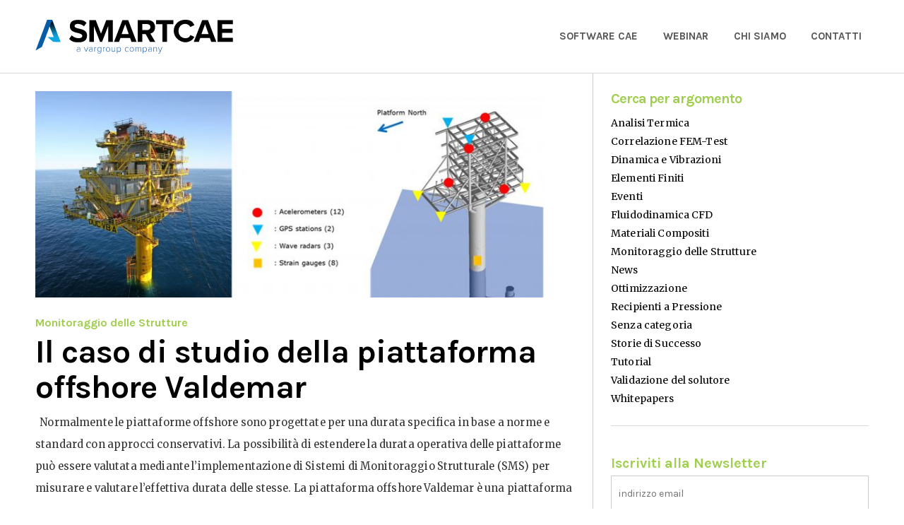

--- FILE ---
content_type: text/html; charset=UTF-8
request_url: https://blog.smartcae.com/tag/femtools/
body_size: 16102
content:
<!doctype html>
<!--[if lt IE 7]> <html class="no-js ie6 oldie" lang="it-IT" prefix="og: http://ogp.me/ns#"> <![endif]-->
<!--[if IE 7]>    <html class="no-js ie7 oldie" lang="it-IT" prefix="og: http://ogp.me/ns#"> <![endif]-->
<!--[if IE 8]>    <html class="no-js ie8 oldie" lang="it-IT" prefix="og: http://ogp.me/ns#"> <![endif]-->
<!--[if gt IE 8]><!--> <html lang="it-IT" prefix="og: http://ogp.me/ns#"> <!--<![endif]-->
<head><script>(function(w,i,g){w[g]=w[g]||[];if(typeof w[g].push=='function')w[g].push(i)})
(window,'G-3SXVC7QWVH','google_tags_first_party');</script><script async src="/r8bv/"></script>
			<script>
				window.dataLayer = window.dataLayer || [];
				function gtag(){dataLayer.push(arguments);}
				gtag('js', new Date());
				gtag('set', 'developer_id.dY2E1Nz', true);
				
			</script>
			
<!-- Google Tag Manager -->
<script>(function(w,d,s,l,i){w[l]=w[l]||[];w[l].push({'gtm.start':
new Date().getTime(),event:'gtm.js'});var f=d.getElementsByTagName(s)[0],
j=d.createElement(s),dl=l!='dataLayer'?'&l='+l:'';j.async=true;j.src=
'https://www.googletagmanager.com/gtm.js?id='+i+dl;f.parentNode.insertBefore(j,f);
})(window,document,'script','dataLayer','GTM-NH93ND7');</script>
<!-- End Google Tag Manager -->
	<link rel="shortcut" href="https://blog.smartcae.com/admin/wp-content/uploads/logo-smartcae-2024-1.png" type="image/x-icon" />
<link rel="shortcut icon" href="https://blog.smartcae.com/admin/wp-content/uploads/logo-smartcae-2024-1.png" type="image/x-icon" />
	<meta http-equiv="X-UA-Compatible" content="IE=edge,chrome=1">
	<meta charset="UTF-8" />
	<meta name="viewport" content="width=device-width, minimum-scale=1.0, initial-scale=1.0, maximum-scale=4.0, user-scalable=yes" />	<link rel="alternate" type="application/rss+xml" title="SmartCAE &#8211; Blog RSS2 Feed" href="https://blog.smartcae.com/feed/" />
	<link rel="pingback" href="" />
	<title>FEMtools Archivi - SmartCAE - Blog</title>
		<meta name='robots' content='index, follow, max-image-preview:large, max-snippet:-1, max-video-preview:-1' />
	<style>img:is([sizes="auto" i], [sizes^="auto," i]) { contain-intrinsic-size: 3000px 1500px }</style>
	<meta property="og:locale" content="it_IT" />
<meta property="og:type" content="object" />
<meta property="og:title" content="FEMtools" />
<meta property="og:url" content="https://blog.smartcae.com/tag/femtools/" />
<meta property="og:site_name" content="SmartCAE - Blog" />
<meta property="og:image:width" content="720" />
<meta property="og:image:height" content="292" />

	<!-- This site is optimized with the Yoast SEO plugin v23.8 - https://yoast.com/wordpress/plugins/seo/ -->
	<link rel="canonical" href="https://blog.smartcae.com/tag/femtools/" />
	<meta property="og:locale" content="it_IT" />
	<meta property="og:type" content="article" />
	<meta property="og:title" content="FEMtools Archivi - SmartCAE - Blog" />
	<meta property="og:url" content="https://blog.smartcae.com/tag/femtools/" />
	<meta property="og:site_name" content="SmartCAE - Blog" />
	<meta name="twitter:card" content="summary_large_image" />
	<script type="application/ld+json" class="yoast-schema-graph">{"@context":"https://schema.org","@graph":[{"@type":"CollectionPage","@id":"https://blog.smartcae.com/tag/femtools/","url":"https://blog.smartcae.com/tag/femtools/","name":"FEMtools Archivi - SmartCAE - Blog","isPartOf":{"@id":"https://blog.smartcae.com/#website"},"primaryImageOfPage":{"@id":"https://blog.smartcae.com/tag/femtools/#primaryimage"},"image":{"@id":"https://blog.smartcae.com/tag/femtools/#primaryimage"},"thumbnailUrl":"https://blog.smartcae.com/admin/wp-content/uploads/piattaforma.png","breadcrumb":{"@id":"https://blog.smartcae.com/tag/femtools/#breadcrumb"},"inLanguage":"it-IT"},{"@type":"ImageObject","inLanguage":"it-IT","@id":"https://blog.smartcae.com/tag/femtools/#primaryimage","url":"https://blog.smartcae.com/admin/wp-content/uploads/piattaforma.png","contentUrl":"https://blog.smartcae.com/admin/wp-content/uploads/piattaforma.png","width":720,"height":292,"caption":"piattaforma"},{"@type":"BreadcrumbList","@id":"https://blog.smartcae.com/tag/femtools/#breadcrumb","itemListElement":[{"@type":"ListItem","position":1,"name":"Home","item":"https://blog.smartcae.com/"},{"@type":"ListItem","position":2,"name":"FEMtools"}]},{"@type":"WebSite","@id":"https://blog.smartcae.com/#website","url":"https://blog.smartcae.com/","name":"SmartCAE - Blog","description":"Articoli tecnici su calcolo strutturale, analisi dei componenti, calcolo fluidodinamico (CFD) e simulazione di fenomeni dinamici","publisher":{"@id":"https://blog.smartcae.com/#organization"},"potentialAction":[{"@type":"SearchAction","target":{"@type":"EntryPoint","urlTemplate":"https://blog.smartcae.com/?s={search_term_string}"},"query-input":{"@type":"PropertyValueSpecification","valueRequired":true,"valueName":"search_term_string"}}],"inLanguage":"it-IT"},{"@type":"Organization","@id":"https://blog.smartcae.com/#organization","name":"SmartCAE","url":"https://blog.smartcae.com/","logo":{"@type":"ImageObject","inLanguage":"it-IT","@id":"https://blog.smartcae.com/#/schema/logo/image/","url":"https://blog.smartcae.com/admin/wp-content/uploads/smartcae-logo-banner-430-2.png","contentUrl":"https://blog.smartcae.com/admin/wp-content/uploads/smartcae-logo-banner-430-2.png","width":430,"height":109,"caption":"SmartCAE"},"image":{"@id":"https://blog.smartcae.com/#/schema/logo/image/"}}]}</script>
	<!-- / Yoast SEO plugin. -->


<link rel="alternate" type="application/rss+xml" title="SmartCAE - Blog &raquo; FEMtools Feed del tag" href="https://blog.smartcae.com/tag/femtools/feed/" />
<script type="text/javascript">
/* <![CDATA[ */
window._wpemojiSettings = {"baseUrl":"https:\/\/s.w.org\/images\/core\/emoji\/15.0.3\/72x72\/","ext":".png","svgUrl":"https:\/\/s.w.org\/images\/core\/emoji\/15.0.3\/svg\/","svgExt":".svg","source":{"concatemoji":"https:\/\/blog.smartcae.com\/admin\/wp-includes\/js\/wp-emoji-release.min.js?ver=6.7.1"}};
/*! This file is auto-generated */
!function(i,n){var o,s,e;function c(e){try{var t={supportTests:e,timestamp:(new Date).valueOf()};sessionStorage.setItem(o,JSON.stringify(t))}catch(e){}}function p(e,t,n){e.clearRect(0,0,e.canvas.width,e.canvas.height),e.fillText(t,0,0);var t=new Uint32Array(e.getImageData(0,0,e.canvas.width,e.canvas.height).data),r=(e.clearRect(0,0,e.canvas.width,e.canvas.height),e.fillText(n,0,0),new Uint32Array(e.getImageData(0,0,e.canvas.width,e.canvas.height).data));return t.every(function(e,t){return e===r[t]})}function u(e,t,n){switch(t){case"flag":return n(e,"\ud83c\udff3\ufe0f\u200d\u26a7\ufe0f","\ud83c\udff3\ufe0f\u200b\u26a7\ufe0f")?!1:!n(e,"\ud83c\uddfa\ud83c\uddf3","\ud83c\uddfa\u200b\ud83c\uddf3")&&!n(e,"\ud83c\udff4\udb40\udc67\udb40\udc62\udb40\udc65\udb40\udc6e\udb40\udc67\udb40\udc7f","\ud83c\udff4\u200b\udb40\udc67\u200b\udb40\udc62\u200b\udb40\udc65\u200b\udb40\udc6e\u200b\udb40\udc67\u200b\udb40\udc7f");case"emoji":return!n(e,"\ud83d\udc26\u200d\u2b1b","\ud83d\udc26\u200b\u2b1b")}return!1}function f(e,t,n){var r="undefined"!=typeof WorkerGlobalScope&&self instanceof WorkerGlobalScope?new OffscreenCanvas(300,150):i.createElement("canvas"),a=r.getContext("2d",{willReadFrequently:!0}),o=(a.textBaseline="top",a.font="600 32px Arial",{});return e.forEach(function(e){o[e]=t(a,e,n)}),o}function t(e){var t=i.createElement("script");t.src=e,t.defer=!0,i.head.appendChild(t)}"undefined"!=typeof Promise&&(o="wpEmojiSettingsSupports",s=["flag","emoji"],n.supports={everything:!0,everythingExceptFlag:!0},e=new Promise(function(e){i.addEventListener("DOMContentLoaded",e,{once:!0})}),new Promise(function(t){var n=function(){try{var e=JSON.parse(sessionStorage.getItem(o));if("object"==typeof e&&"number"==typeof e.timestamp&&(new Date).valueOf()<e.timestamp+604800&&"object"==typeof e.supportTests)return e.supportTests}catch(e){}return null}();if(!n){if("undefined"!=typeof Worker&&"undefined"!=typeof OffscreenCanvas&&"undefined"!=typeof URL&&URL.createObjectURL&&"undefined"!=typeof Blob)try{var e="postMessage("+f.toString()+"("+[JSON.stringify(s),u.toString(),p.toString()].join(",")+"));",r=new Blob([e],{type:"text/javascript"}),a=new Worker(URL.createObjectURL(r),{name:"wpTestEmojiSupports"});return void(a.onmessage=function(e){c(n=e.data),a.terminate(),t(n)})}catch(e){}c(n=f(s,u,p))}t(n)}).then(function(e){for(var t in e)n.supports[t]=e[t],n.supports.everything=n.supports.everything&&n.supports[t],"flag"!==t&&(n.supports.everythingExceptFlag=n.supports.everythingExceptFlag&&n.supports[t]);n.supports.everythingExceptFlag=n.supports.everythingExceptFlag&&!n.supports.flag,n.DOMReady=!1,n.readyCallback=function(){n.DOMReady=!0}}).then(function(){return e}).then(function(){var e;n.supports.everything||(n.readyCallback(),(e=n.source||{}).concatemoji?t(e.concatemoji):e.wpemoji&&e.twemoji&&(t(e.twemoji),t(e.wpemoji)))}))}((window,document),window._wpemojiSettings);
/* ]]> */
</script>
<style id='wp-emoji-styles-inline-css' type='text/css'>

	img.wp-smiley, img.emoji {
		display: inline !important;
		border: none !important;
		box-shadow: none !important;
		height: 1em !important;
		width: 1em !important;
		margin: 0 0.07em !important;
		vertical-align: -0.1em !important;
		background: none !important;
		padding: 0 !important;
	}
</style>
<link rel="stylesheet" href="https://blog.smartcae.com/admin/wp-content/cache/minify/44728.css" media="all" />

<style id='classic-theme-styles-inline-css' type='text/css'>
/*! This file is auto-generated */
.wp-block-button__link{color:#fff;background-color:#32373c;border-radius:9999px;box-shadow:none;text-decoration:none;padding:calc(.667em + 2px) calc(1.333em + 2px);font-size:1.125em}.wp-block-file__button{background:#32373c;color:#fff;text-decoration:none}
</style>
<style id='global-styles-inline-css' type='text/css'>
:root{--wp--preset--aspect-ratio--square: 1;--wp--preset--aspect-ratio--4-3: 4/3;--wp--preset--aspect-ratio--3-4: 3/4;--wp--preset--aspect-ratio--3-2: 3/2;--wp--preset--aspect-ratio--2-3: 2/3;--wp--preset--aspect-ratio--16-9: 16/9;--wp--preset--aspect-ratio--9-16: 9/16;--wp--preset--color--black: #000000;--wp--preset--color--cyan-bluish-gray: #abb8c3;--wp--preset--color--white: #ffffff;--wp--preset--color--pale-pink: #f78da7;--wp--preset--color--vivid-red: #cf2e2e;--wp--preset--color--luminous-vivid-orange: #ff6900;--wp--preset--color--luminous-vivid-amber: #fcb900;--wp--preset--color--light-green-cyan: #7bdcb5;--wp--preset--color--vivid-green-cyan: #00d084;--wp--preset--color--pale-cyan-blue: #8ed1fc;--wp--preset--color--vivid-cyan-blue: #0693e3;--wp--preset--color--vivid-purple: #9b51e0;--wp--preset--gradient--vivid-cyan-blue-to-vivid-purple: linear-gradient(135deg,rgba(6,147,227,1) 0%,rgb(155,81,224) 100%);--wp--preset--gradient--light-green-cyan-to-vivid-green-cyan: linear-gradient(135deg,rgb(122,220,180) 0%,rgb(0,208,130) 100%);--wp--preset--gradient--luminous-vivid-amber-to-luminous-vivid-orange: linear-gradient(135deg,rgba(252,185,0,1) 0%,rgba(255,105,0,1) 100%);--wp--preset--gradient--luminous-vivid-orange-to-vivid-red: linear-gradient(135deg,rgba(255,105,0,1) 0%,rgb(207,46,46) 100%);--wp--preset--gradient--very-light-gray-to-cyan-bluish-gray: linear-gradient(135deg,rgb(238,238,238) 0%,rgb(169,184,195) 100%);--wp--preset--gradient--cool-to-warm-spectrum: linear-gradient(135deg,rgb(74,234,220) 0%,rgb(151,120,209) 20%,rgb(207,42,186) 40%,rgb(238,44,130) 60%,rgb(251,105,98) 80%,rgb(254,248,76) 100%);--wp--preset--gradient--blush-light-purple: linear-gradient(135deg,rgb(255,206,236) 0%,rgb(152,150,240) 100%);--wp--preset--gradient--blush-bordeaux: linear-gradient(135deg,rgb(254,205,165) 0%,rgb(254,45,45) 50%,rgb(107,0,62) 100%);--wp--preset--gradient--luminous-dusk: linear-gradient(135deg,rgb(255,203,112) 0%,rgb(199,81,192) 50%,rgb(65,88,208) 100%);--wp--preset--gradient--pale-ocean: linear-gradient(135deg,rgb(255,245,203) 0%,rgb(182,227,212) 50%,rgb(51,167,181) 100%);--wp--preset--gradient--electric-grass: linear-gradient(135deg,rgb(202,248,128) 0%,rgb(113,206,126) 100%);--wp--preset--gradient--midnight: linear-gradient(135deg,rgb(2,3,129) 0%,rgb(40,116,252) 100%);--wp--preset--font-size--small: 13px;--wp--preset--font-size--medium: 20px;--wp--preset--font-size--large: 36px;--wp--preset--font-size--x-large: 42px;--wp--preset--spacing--20: 0.44rem;--wp--preset--spacing--30: 0.67rem;--wp--preset--spacing--40: 1rem;--wp--preset--spacing--50: 1.5rem;--wp--preset--spacing--60: 2.25rem;--wp--preset--spacing--70: 3.38rem;--wp--preset--spacing--80: 5.06rem;--wp--preset--shadow--natural: 6px 6px 9px rgba(0, 0, 0, 0.2);--wp--preset--shadow--deep: 12px 12px 50px rgba(0, 0, 0, 0.4);--wp--preset--shadow--sharp: 6px 6px 0px rgba(0, 0, 0, 0.2);--wp--preset--shadow--outlined: 6px 6px 0px -3px rgba(255, 255, 255, 1), 6px 6px rgba(0, 0, 0, 1);--wp--preset--shadow--crisp: 6px 6px 0px rgba(0, 0, 0, 1);}:where(.is-layout-flex){gap: 0.5em;}:where(.is-layout-grid){gap: 0.5em;}body .is-layout-flex{display: flex;}.is-layout-flex{flex-wrap: wrap;align-items: center;}.is-layout-flex > :is(*, div){margin: 0;}body .is-layout-grid{display: grid;}.is-layout-grid > :is(*, div){margin: 0;}:where(.wp-block-columns.is-layout-flex){gap: 2em;}:where(.wp-block-columns.is-layout-grid){gap: 2em;}:where(.wp-block-post-template.is-layout-flex){gap: 1.25em;}:where(.wp-block-post-template.is-layout-grid){gap: 1.25em;}.has-black-color{color: var(--wp--preset--color--black) !important;}.has-cyan-bluish-gray-color{color: var(--wp--preset--color--cyan-bluish-gray) !important;}.has-white-color{color: var(--wp--preset--color--white) !important;}.has-pale-pink-color{color: var(--wp--preset--color--pale-pink) !important;}.has-vivid-red-color{color: var(--wp--preset--color--vivid-red) !important;}.has-luminous-vivid-orange-color{color: var(--wp--preset--color--luminous-vivid-orange) !important;}.has-luminous-vivid-amber-color{color: var(--wp--preset--color--luminous-vivid-amber) !important;}.has-light-green-cyan-color{color: var(--wp--preset--color--light-green-cyan) !important;}.has-vivid-green-cyan-color{color: var(--wp--preset--color--vivid-green-cyan) !important;}.has-pale-cyan-blue-color{color: var(--wp--preset--color--pale-cyan-blue) !important;}.has-vivid-cyan-blue-color{color: var(--wp--preset--color--vivid-cyan-blue) !important;}.has-vivid-purple-color{color: var(--wp--preset--color--vivid-purple) !important;}.has-black-background-color{background-color: var(--wp--preset--color--black) !important;}.has-cyan-bluish-gray-background-color{background-color: var(--wp--preset--color--cyan-bluish-gray) !important;}.has-white-background-color{background-color: var(--wp--preset--color--white) !important;}.has-pale-pink-background-color{background-color: var(--wp--preset--color--pale-pink) !important;}.has-vivid-red-background-color{background-color: var(--wp--preset--color--vivid-red) !important;}.has-luminous-vivid-orange-background-color{background-color: var(--wp--preset--color--luminous-vivid-orange) !important;}.has-luminous-vivid-amber-background-color{background-color: var(--wp--preset--color--luminous-vivid-amber) !important;}.has-light-green-cyan-background-color{background-color: var(--wp--preset--color--light-green-cyan) !important;}.has-vivid-green-cyan-background-color{background-color: var(--wp--preset--color--vivid-green-cyan) !important;}.has-pale-cyan-blue-background-color{background-color: var(--wp--preset--color--pale-cyan-blue) !important;}.has-vivid-cyan-blue-background-color{background-color: var(--wp--preset--color--vivid-cyan-blue) !important;}.has-vivid-purple-background-color{background-color: var(--wp--preset--color--vivid-purple) !important;}.has-black-border-color{border-color: var(--wp--preset--color--black) !important;}.has-cyan-bluish-gray-border-color{border-color: var(--wp--preset--color--cyan-bluish-gray) !important;}.has-white-border-color{border-color: var(--wp--preset--color--white) !important;}.has-pale-pink-border-color{border-color: var(--wp--preset--color--pale-pink) !important;}.has-vivid-red-border-color{border-color: var(--wp--preset--color--vivid-red) !important;}.has-luminous-vivid-orange-border-color{border-color: var(--wp--preset--color--luminous-vivid-orange) !important;}.has-luminous-vivid-amber-border-color{border-color: var(--wp--preset--color--luminous-vivid-amber) !important;}.has-light-green-cyan-border-color{border-color: var(--wp--preset--color--light-green-cyan) !important;}.has-vivid-green-cyan-border-color{border-color: var(--wp--preset--color--vivid-green-cyan) !important;}.has-pale-cyan-blue-border-color{border-color: var(--wp--preset--color--pale-cyan-blue) !important;}.has-vivid-cyan-blue-border-color{border-color: var(--wp--preset--color--vivid-cyan-blue) !important;}.has-vivid-purple-border-color{border-color: var(--wp--preset--color--vivid-purple) !important;}.has-vivid-cyan-blue-to-vivid-purple-gradient-background{background: var(--wp--preset--gradient--vivid-cyan-blue-to-vivid-purple) !important;}.has-light-green-cyan-to-vivid-green-cyan-gradient-background{background: var(--wp--preset--gradient--light-green-cyan-to-vivid-green-cyan) !important;}.has-luminous-vivid-amber-to-luminous-vivid-orange-gradient-background{background: var(--wp--preset--gradient--luminous-vivid-amber-to-luminous-vivid-orange) !important;}.has-luminous-vivid-orange-to-vivid-red-gradient-background{background: var(--wp--preset--gradient--luminous-vivid-orange-to-vivid-red) !important;}.has-very-light-gray-to-cyan-bluish-gray-gradient-background{background: var(--wp--preset--gradient--very-light-gray-to-cyan-bluish-gray) !important;}.has-cool-to-warm-spectrum-gradient-background{background: var(--wp--preset--gradient--cool-to-warm-spectrum) !important;}.has-blush-light-purple-gradient-background{background: var(--wp--preset--gradient--blush-light-purple) !important;}.has-blush-bordeaux-gradient-background{background: var(--wp--preset--gradient--blush-bordeaux) !important;}.has-luminous-dusk-gradient-background{background: var(--wp--preset--gradient--luminous-dusk) !important;}.has-pale-ocean-gradient-background{background: var(--wp--preset--gradient--pale-ocean) !important;}.has-electric-grass-gradient-background{background: var(--wp--preset--gradient--electric-grass) !important;}.has-midnight-gradient-background{background: var(--wp--preset--gradient--midnight) !important;}.has-small-font-size{font-size: var(--wp--preset--font-size--small) !important;}.has-medium-font-size{font-size: var(--wp--preset--font-size--medium) !important;}.has-large-font-size{font-size: var(--wp--preset--font-size--large) !important;}.has-x-large-font-size{font-size: var(--wp--preset--font-size--x-large) !important;}
:where(.wp-block-post-template.is-layout-flex){gap: 1.25em;}:where(.wp-block-post-template.is-layout-grid){gap: 1.25em;}
:where(.wp-block-columns.is-layout-flex){gap: 2em;}:where(.wp-block-columns.is-layout-grid){gap: 2em;}
:root :where(.wp-block-pullquote){font-size: 1.5em;line-height: 1.6;}
</style>
<link rel="stylesheet" href="https://blog.smartcae.com/admin/wp-content/cache/minify/5e48d.css" media="all" />





<style id='ez-toc-inline-css' type='text/css'>
div#ez-toc-container p.ez-toc-title {font-size: 120%;}div#ez-toc-container p.ez-toc-title {font-weight: 500;}div#ez-toc-container ul li {font-size: 95%;}div#ez-toc-container {background: #fff;border: 1px solid #ddd;}div#ez-toc-container p.ez-toc-title {color: #999;}div#ez-toc-container ul.ez-toc-list a {color: #a0ce4e;}div#ez-toc-container ul.ez-toc-list a:hover {color: #709036;}div#ez-toc-container ul.ez-toc-list a:visited {color: #80a43e;}
</style>
<link rel="stylesheet" href="https://blog.smartcae.com/admin/wp-content/cache/minify/1782a.css" media="all" />






<script  src="https://blog.smartcae.com/admin/wp-content/cache/minify/04eae.js"></script>



<script type="text/javascript" id="frontjs-js-extra">
/* <![CDATA[ */
var wpdm_url = {"home":"https:\/\/blog.smartcae.com\/","site":"https:\/\/blog.smartcae.com\/admin\/","ajax":"https:\/\/blog.smartcae.com\/admin\/wp-admin\/admin-ajax.php"};
var wpdm_asset = {"spinner":"<i class=\"fas fa-sun fa-spin\"><\/i>"};
/* ]]> */
</script>
<script  src="https://blog.smartcae.com/admin/wp-content/cache/minify/761ff.js"></script>




<link rel="https://api.w.org/" href="https://blog.smartcae.com/wp-json/" /><link rel="alternate" title="JSON" type="application/json" href="https://blog.smartcae.com/wp-json/wp/v2/tags/30" /><meta name="generator" content="WordPress 6.7.1" />

        <script>
            var wpdm_site_url = 'https://blog.smartcae.com/admin/';
            var wpdm_home_url = 'https://blog.smartcae.com/';
            var ajax_url = 'https://blog.smartcae.com/admin/wp-admin/admin-ajax.php';
            var wpdm_ajax_url = 'https://blog.smartcae.com/admin/wp-admin/admin-ajax.php';
            var wpdm_ajax_popup = '0';
        </script>
        <style>
            .wpdm-download-link.btn.btn-primary.{
                border-radius: 4px;
            }
        </style>


        
<script type="text/javascript">var essb_settings = {"ajax_url":"https:\/\/blog.smartcae.com\/admin\/wp-admin\/admin-ajax.php","essb3_nonce":"d207261b93","essb3_plugin_url":"https:\/\/blog.smartcae.com\/admin\/wp-content\/plugins\/easy-social-share-buttons3","essb3_stats":false,"essb3_ga":false,"essb3_ga_mode":"simple","blog_url":"https:\/\/blog.smartcae.com\/admin\/","essb3_postfloat_stay":false,"post_id":476};</script><meta name="generator" content="Powered by WPBakery Page Builder - drag and drop page builder for WordPress."/>
<!--[if lte IE 9]><link rel="stylesheet" type="text/css" href="https://blog.smartcae.com/admin/wp-content/plugins/js_composer/assets/css/vc_lte_ie9.min.css" media="screen"><![endif]--><style type="text/css" media="screen">
				html { margin-top: 0px !important; }
				* html body { margin-top: 0px !important; }
				</style><style>button#responsive-menu-pro-button,#responsive-menu-pro-container{display: none;-webkit-text-size-adjust: 100%}#responsive-menu-pro-container{z-index: 99998}@media screen and (max-width: 995px){#responsive-menu-pro-container{display: block;position: fixed;top: 0;bottom: 0;padding-bottom: 5px;margin-bottom: -5px;outline: 1px solid transparent;overflow-y: auto;overflow-x: hidden}#responsive-menu-pro-container .responsive-menu-pro-search-box{width: 100%;padding: 0 2%;border-radius: 2px;height: 50px;-webkit-appearance: none}#responsive-menu-pro-container.push-left,#responsive-menu-pro-container.slide-left{transform: translateX(-100%);-ms-transform: translateX(-100%);-webkit-transform: translateX(-100%);-moz-transform: translateX(-100%)}.responsive-menu-pro-open #responsive-menu-pro-container.push-left,.responsive-menu-pro-open #responsive-menu-pro-container.slide-left{transform: translateX(0);-ms-transform: translateX(0);-webkit-transform: translateX(0);-moz-transform: translateX(0)}#responsive-menu-pro-container.push-top,#responsive-menu-pro-container.slide-top{transform: translateY(-100%);-ms-transform: translateY(-100%);-webkit-transform: translateY(-100%);-moz-transform: translateY(-100%)}.responsive-menu-pro-open #responsive-menu-pro-container.push-top,.responsive-menu-pro-open #responsive-menu-pro-container.slide-top{transform: translateY(0);-ms-transform: translateY(0);-webkit-transform: translateY(0);-moz-transform: translateY(0)}#responsive-menu-pro-container.push-right,#responsive-menu-pro-container.slide-right{transform: translateX(100%);-ms-transform: translateX(100%);-webkit-transform: translateX(100%);-moz-transform: translateX(100%)}.responsive-menu-pro-open #responsive-menu-pro-container.push-right,.responsive-menu-pro-open #responsive-menu-pro-container.slide-right{transform: translateX(0);-ms-transform: translateX(0);-webkit-transform: translateX(0);-moz-transform: translateX(0)}#responsive-menu-pro-container.push-bottom,#responsive-menu-pro-container.slide-bottom{transform: translateY(100%);-ms-transform: translateY(100%);-webkit-transform: translateY(100%);-moz-transform: translateY(100%)}.responsive-menu-pro-open #responsive-menu-pro-container.push-bottom,.responsive-menu-pro-open #responsive-menu-pro-container.slide-bottom{transform: translateY(0);-ms-transform: translateY(0);-webkit-transform: translateY(0);-moz-transform: translateY(0)}#responsive-menu-pro-container,#responsive-menu-pro-container:before,#responsive-menu-pro-container:after,#responsive-menu-pro-container *,#responsive-menu-pro-container *:before,#responsive-menu-pro-container *:after{box-sizing: border-box;margin: 0;padding: 0}#responsive-menu-pro-container #responsive-menu-pro-search-box,#responsive-menu-pro-container #responsive-menu-pro-additional-content,#responsive-menu-pro-container #responsive-menu-pro-title{padding: 25px 5%}#responsive-menu-pro-container #responsive-menu-pro,#responsive-menu-pro-container #responsive-menu-pro ul{width: 100%}#responsive-menu-pro-container #responsive-menu-pro ul.responsive-menu-pro-submenu{display: none}#responsive-menu-pro-container #responsive-menu-pro ul.responsive-menu-pro-submenu.responsive-menu-pro-submenu-open{display: block}#responsive-menu-pro-container #responsive-menu-pro ul.responsive-menu-pro-submenu-depth-1 a.responsive-menu-pro-item-link{padding-left: 10%}#responsive-menu-pro-container #responsive-menu-pro ul.responsive-menu-pro-submenu-depth-2 a.responsive-menu-pro-item-link{padding-left: 15%}#responsive-menu-pro-container #responsive-menu-pro ul.responsive-menu-pro-submenu-depth-3 a.responsive-menu-pro-item-link{padding-left: 20%}#responsive-menu-pro-container #responsive-menu-pro ul.responsive-menu-pro-submenu-depth-4 a.responsive-menu-pro-item-link{padding-left: 25%}#responsive-menu-pro-container #responsive-menu-pro ul.responsive-menu-pro-submenu-depth-5 a.responsive-menu-pro-item-link{padding-left: 30%}#responsive-menu-pro-container li.responsive-menu-pro-item{width: 100%;list-style: none}#responsive-menu-pro-container li.responsive-menu-pro-item a{width: 100%;display: block;text-decoration: none;padding: 0 5%;position: relative}#responsive-menu-pro-container li.responsive-menu-pro-item a .glyphicon,#responsive-menu-pro-container li.responsive-menu-pro-item a .fab,#responsive-menu-pro-container li.responsive-menu-pro-item a .fas{margin-right: 15px}#responsive-menu-pro-container li.responsive-menu-pro-item a .responsive-menu-pro-subarrow{position: absolute;top: 0;bottom: 0;text-align: center;overflow: hidden}#responsive-menu-pro-container li.responsive-menu-pro-item a .responsive-menu-pro-subarrow .glyphicon,#responsive-menu-pro-container li.responsive-menu-pro-item a .responsive-menu-pro-subarrow .fab,#responsive-menu-pro-container li.responsive-menu-pro-item a .responsive-menu-pro-subarrow .fas{margin-right: 0}button#responsive-menu-pro-button .responsive-menu-pro-button-icon-inactive{display: none}button#responsive-menu-pro-button{z-index: 99999;display: none;overflow: hidden;outline: none}button#responsive-menu-pro-button img{max-width: 100%}.responsive-menu-pro-label{display: inline-block;font-weight: 600;margin: 0 5px;vertical-align: middle}.responsive-menu-pro-accessible{display: inline-block}.responsive-menu-pro-accessible .responsive-menu-pro-box{display: inline-block;vertical-align: middle}.responsive-menu-pro-label.responsive-menu-pro-label-top,.responsive-menu-pro-label.responsive-menu-pro-label-bottom{display: block;margin: 0 auto}button#responsive-menu-pro-button{padding: 0 0;display: inline-block;cursor: pointer;transition-property: opacity, filter;transition-duration: 0.15s;transition-timing-function: linear;font: inherit;color: inherit;text-transform: none;background-color: transparent;border: 0;margin: 0}.responsive-menu-pro-box{width: 25px;height: 19px;display: inline-block;position: relative}.responsive-menu-pro-inner{display: block;top: 50%;margin-top: -1.5px}.responsive-menu-pro-inner,.responsive-menu-pro-inner::before,.responsive-menu-pro-inner::after{width: 25px;height: 3px;background-color: rgba(160, 206, 78, 1);border-radius: 4px;position: absolute;transition-property: transform;transition-duration: 0.15s;transition-timing-function: ease}.responsive-menu-pro-open .responsive-menu-pro-inner,.responsive-menu-pro-open .responsive-menu-pro-inner::before,.responsive-menu-pro-open .responsive-menu-pro-inner::after{background-color: rgba(137, 179, 62, 1)}button#responsive-menu-pro-button:hover .responsive-menu-pro-inner,button#responsive-menu-pro-button:hover .responsive-menu-pro-inner::before,button#responsive-menu-pro-button:hover .responsive-menu-pro-inner::after,button#responsive-menu-pro-button:hover .responsive-menu-pro-open .responsive-menu-pro-inner,button#responsive-menu-pro-button:hover .responsive-menu-pro-open .responsive-menu-pro-inner::before,button#responsive-menu-pro-button:hover .responsive-menu-pro-open .responsive-menu-pro-inner::after,button#responsive-menu-pro-button:focus .responsive-menu-pro-inner,button#responsive-menu-pro-button:focus .responsive-menu-pro-inner::before,button#responsive-menu-pro-button:focus .responsive-menu-pro-inner::after,button#responsive-menu-pro-button:focus .responsive-menu-pro-open .responsive-menu-pro-inner,button#responsive-menu-pro-button:focus .responsive-menu-pro-open .responsive-menu-pro-inner::before,button#responsive-menu-pro-button:focus .responsive-menu-pro-open .responsive-menu-pro-inner::after{background-color: rgba(137, 179, 62, 1)}.responsive-menu-pro-inner::before,.responsive-menu-pro-inner::after{content: "";display: block}.responsive-menu-pro-inner::before{top: -8px}.responsive-menu-pro-inner::after{bottom: -8px}.responsive-menu-pro-collapse .responsive-menu-pro-inner{top: auto;bottom: 0;transition-duration: 0.15s;transition-delay: 0.15s;transition-timing-function: cubic-bezier(0.55, 0.055, 0.675, 0.19)}.responsive-menu-pro-collapse .responsive-menu-pro-inner::after{top: -16px;transition: top 0.3s 0.3s cubic-bezier(0.33333, 0.66667, 0.66667, 1),opacity 0.1s linear}.responsive-menu-pro-collapse .responsive-menu-pro-inner::before{transition: top 0.12s 0.3s cubic-bezier(0.33333, 0.66667, 0.66667, 1),transform 0.15s cubic-bezier(0.55, 0.055, 0.675, 0.19)}.responsive-menu-pro-collapse.is-active .responsive-menu-pro-inner{transform: translate3d(0, -8px, 0) rotate(-45deg);transition-delay: 0.32s;transition-timing-function: cubic-bezier(0.215, 0.61, 0.355, 1)}.responsive-menu-pro-collapse.is-active .responsive-menu-pro-inner::after{top: 0;opacity: 0;transition: top 0.3s cubic-bezier(0.33333, 0, 0.66667, 0.33333),opacity 0.1s 0.27s linear}.responsive-menu-pro-collapse.is-active .responsive-menu-pro-inner::before{top: 0;transform: rotate(-90deg);transition: top 0.12s 0.18s cubic-bezier(0.33333, 0, 0.66667, 0.33333),transform 0.15s 0.42s cubic-bezier(0.215, 0.61, 0.355, 1)}button#responsive-menu-pro-button{width: 55px;height: 55px;position: fixed;top: 15px;right: 5%;display: inline-block;transition: transform 0.5s, background-color 0.5s}button#responsive-menu-pro-button .responsive-menu-pro-box{color: rgba(160, 206, 78, 1)}.responsive-menu-pro-open button#responsive-menu-pro-button .responsive-menu-pro-box{color: rgba(137, 179, 62, 1)}.responsive-menu-pro-label{color: #ffffff;font-size: 14px;line-height: 13px}.responsive-menu-pro-label .responsive-menu-pro-button-text-open{display: none}.responsive-menu-pro-fade-top #responsive-menu-pro-container,.responsive-menu-pro-fade-left #responsive-menu-pro-container,.responsive-menu-pro-fade-right #responsive-menu-pro-container,.responsive-menu-pro-fade-bottom #responsive-menu-pro-container{display: none}#responsive-menu-pro-mask{position: fixed;z-index: 99997;top: 0;left: 0;overflow: hidden;width: 0;height: 0;background-color: rgba(0, 0, 0, 0);transition: background-color 0.5s, width 0s 0.5s,height 0s0.5s}.responsive-menu-pro-open #responsive-menu-pro-mask{width: 100%;height: 100%;background-color: rgba(37, 52, 79, 0.7);transition: background-color 0.5s}#responsive-menu-pro-container{width: 50%;right: 0;background: rgba(37, 52, 79, 1);transition: transform 0.5s;text-align: right}#responsive-menu-pro-container #responsive-menu-pro-wrapper{background: rgba(37, 52, 79, 1)}#responsive-menu-pro-container #responsive-menu-pro-additional-content{color: #ffffff}#responsive-menu-pro-container .responsive-menu-pro-search-box{background: #ffffff;border: 2px solid #dadada;color: #333333}#responsive-menu-pro-container .responsive-menu-pro-search-box:-ms-input-placeholder{color: #c7c7cd}#responsive-menu-pro-container .responsive-menu-pro-search-box::-webkit-input-placeholder{color: #c7c7cd}#responsive-menu-pro-container .responsive-menu-pro-search-box:-moz-placeholder{color: #c7c7cd;opacity: 1}#responsive-menu-pro-container .responsive-menu-pro-search-box::-moz-placeholder{color: #c7c7cd;opacity: 1}#responsive-menu-pro-container .responsive-menu-pro-item-link,#responsive-menu-pro-container #responsive-menu-pro-title,#responsive-menu-pro-container .responsive-menu-pro-subarrow{transition: background-color 0.5s,border-color 0.5s,color 0.5s}#responsive-menu-pro-container #responsive-menu-pro-title{background-color: #212121;color: #ffffff;font-size: 13px;text-align: left}#responsive-menu-pro-container #responsive-menu-pro-title a{color: #ffffff;font-size: 13px;text-decoration: none}#responsive-menu-pro-container #responsive-menu-pro-title a:hover{color: #ffffff}#responsive-menu-pro-container #responsive-menu-pro-title:hover{background-color: #212121;color: #ffffff}#responsive-menu-pro-container #responsive-menu-pro-title:hover a{color: #ffffff}#responsive-menu-pro-container #responsive-menu-pro-title #responsive-menu-pro-title-image{display: inline-block;vertical-align: middle;max-width: 100%;margin-bottom: 15px}#responsive-menu-pro-container #responsive-menu-pro-title #responsive-menu-pro-title-image img{max-width: 100%}#responsive-menu-pro-container #responsive-menu-pro > li.responsive-menu-pro-item:first-child > a{border-top: 1px solid rgba(37, 52, 79, 1)}#responsive-menu-pro-container #responsive-menu-pro li.responsive-menu-pro-item .responsive-menu-pro-item-link{font-size: 13px}#responsive-menu-pro-container #responsive-menu-pro li.responsive-menu-pro-item a{line-height: 40px;border-bottom: 1px solid rgba(37, 52, 79, 1);color: #ffffff;background-color: rgba(37, 52, 79, 1);height: 40px}#responsive-menu-pro-container #responsive-menu-pro li.responsive-menu-pro-item a:hover{color: #ffffff;background-color: rgba(37, 52, 79, 1);border-color: rgba(37, 52, 79, 1)}#responsive-menu-pro-container #responsive-menu-pro li.responsive-menu-pro-item a:hover .responsive-menu-pro-subarrow{color: #ffffff;border-color: #3f3f3f;background-color: #3f3f3f}#responsive-menu-pro-container #responsive-menu-pro li.responsive-menu-pro-item a:hover .responsive-menu-pro-subarrow.responsive-menu-pro-subarrow-active{color: #ffffff;border-color: #3f3f3f;background-color: #3f3f3f}#responsive-menu-pro-container #responsive-menu-pro li.responsive-menu-pro-item a .responsive-menu-pro-subarrow{right: 0;height: 40px;line-height: 40px;width: 40px;color: #ffffff;border-left: 1px solid #212121;background-color: #212121}#responsive-menu-pro-container #responsive-menu-pro li.responsive-menu-pro-item a .responsive-menu-pro-subarrow.responsive-menu-pro-subarrow-active{color: #ffffff;border-color: #212121;background-color: #212121}#responsive-menu-pro-container #responsive-menu-pro li.responsive-menu-pro-item a .responsive-menu-pro-subarrow.responsive-menu-pro-subarrow-active:hover{color: #ffffff;border-color: #3f3f3f;background-color: #3f3f3f}#responsive-menu-pro-container #responsive-menu-pro li.responsive-menu-pro-item a .responsive-menu-pro-subarrow:hover{color: #ffffff;border-color: #3f3f3f;background-color: #3f3f3f}#responsive-menu-pro-container #responsive-menu-pro li.responsive-menu-pro-item.responsive-menu-pro-current-item > .responsive-menu-pro-item-link{background-color: rgba(37, 52, 79, 1);color: #ffffff;border-color: rgba(37, 52, 79, 1)}#responsive-menu-pro-container #responsive-menu-pro li.responsive-menu-pro-item.responsive-menu-pro-current-item > .responsive-menu-pro-item-link:hover{background-color: rgba(37, 52, 79, 1);color: #ffffff;border-color: rgba(37, 52, 79, 1)}#responsive-menu-pro-container #responsive-menu-pro ul.responsive-menu-pro-submenu li.responsive-menu-pro-item .responsive-menu-pro-item-link{font-size: 13px}#responsive-menu-pro-container #responsive-menu-pro ul.responsive-menu-pro-submenu li.responsive-menu-pro-item a{height: 40px;line-height: 40px;border-bottom: 1px solid rgba(37, 52, 79, 1);color: #ffffff;background-color: rgba(37, 52, 79, 1)}#responsive-menu-pro-container #responsive-menu-pro ul.responsive-menu-pro-submenu li.responsive-menu-pro-item a:hover{color: #ffffff;background-color: rgba(37, 52, 79, 1);border-color: rgba(37, 52, 79, 1)}#responsive-menu-pro-container #responsive-menu-pro ul.responsive-menu-pro-submenu li.responsive-menu-pro-item a:hover .responsive-menu-pro-subarrow{color: #ffffff;border-color: #3f3f3f;background-color: #3f3f3f}#responsive-menu-pro-container #responsive-menu-pro ul.responsive-menu-pro-submenu li.responsive-menu-pro-item a:hover .responsive-menu-pro-subarrow.responsive-menu-pro-subarrow-active{color: #ffffff;border-color: #3f3f3f;background-color: #3f3f3f}#responsive-menu-pro-container #responsive-menu-pro ul.responsive-menu-pro-submenu li.responsive-menu-pro-item a .responsive-menu-pro-subarrow{right: 0;height: 40px;line-height: 40px;width: 40px;color: #ffffff;border-left: 1px solid #212121;background-color: #212121}#responsive-menu-pro-container #responsive-menu-pro ul.responsive-menu-pro-submenu li.responsive-menu-pro-item a .responsive-menu-pro-subarrow.responsive-menu-pro-subarrow-active{color: #ffffff;border-color: #212121;background-color: #212121}#responsive-menu-pro-container #responsive-menu-pro ul.responsive-menu-pro-submenu li.responsive-menu-pro-item a .responsive-menu-pro-subarrow.responsive-menu-pro-subarrow-active:hover{color: #ffffff;border-color: #3f3f3f;background-color: #3f3f3f}#responsive-menu-pro-container #responsive-menu-pro ul.responsive-menu-pro-submenu li.responsive-menu-pro-item a .responsive-menu-pro-subarrow:hover{color: #ffffff;border-color: #3f3f3f;background-color: #3f3f3f}#responsive-menu-pro-container #responsive-menu-pro ul.responsive-menu-pro-submenu li.responsive-menu-pro-item.responsive-menu-pro-current-item > .responsive-menu-pro-item-link{background-color: rgba(37, 52, 79, 1);color: #ffffff;border-color: rgba(37, 52, 79, 1)}#responsive-menu-pro-container #responsive-menu-pro ul.responsive-menu-pro-submenu li.responsive-menu-pro-item.responsive-menu-pro-current-item > .responsive-menu-pro-item-link:hover{background-color: rgba(37, 52, 79, 1);color: #ffffff;border-color: rgba(37, 52, 79, 1)}.widget_ultimatummenu{display: none !important}}</style><noscript><style type="text/css"> .wpb_animate_when_almost_visible { opacity: 1; }</style></noscript><meta name="generator" content="WordPress Download Manager 3.0.97" />
            <style>
                                @import url('https://fonts.googleapis.com/css?family=Rubik:400,500');
                


                .w3eden .fetfont,
                .w3eden .btn,
                .w3eden .btn.wpdm-front h3.title,
                .w3eden .wpdm-social-lock-box .IN-widget a span:last-child,
                .w3eden #xfilelist .panel-heading,
                .w3eden .wpdm-frontend-tabs a,
                .w3eden .alert:before,
                .w3eden .panel .panel-heading,
                .w3eden .discount-msg,
                .w3eden .panel.dashboard-panel h3,
                .w3eden #wpdm-dashboard-sidebar .list-group-item,
                .w3eden #package-description .wp-switch-editor,
                .w3eden .w3eden.author-dashbboard .nav.nav-tabs li a,
                .w3eden .wpdm_cart thead th,
                .w3eden #csp .list-group-item,
                .w3eden .modal-title {
                    font-family: Rubik, -apple-system, BlinkMacSystemFont, "Segoe UI", Roboto, Helvetica, Arial, sans-serif, "Apple Color Emoji", "Segoe UI Emoji", "Segoe UI Symbol";
                    text-transform: uppercase;
                    font-weight: 500;
                }
                .w3eden #csp .list-group-item{
                    text-transform: unset;
                }
            </style>
                    <style>

            :root{
                --color-primary: #4a8eff;
                --color-primary-rgb: 74, 142, 255;
                --color-primary-hover: #4a8eff;
                --color-primary-active: #4a8eff;
                --color-secondary: #6c757d;
                --color-secondary-rgb: 108, 117, 125;
                --color-secondary-hover: #6c757d;
                --color-secondary-active: #6c757d;
                --color-success: #18ce0f;
                --color-success-rgb: 24, 206, 15;
                --color-success-hover: #18ce0f;
                --color-success-active: #18ce0f;
                --color-info: #2CA8FF;
                --color-info-rgb: 44, 168, 255;
                --color-info-hover: #2CA8FF;
                --color-info-active: #2CA8FF;
                --color-warning: #FFB236;
                --color-warning-rgb: 255, 178, 54;
                --color-warning-hover: #FFB236;
                --color-warning-active: #FFB236;
                --color-danger: #ff5062;
                --color-danger-rgb: 255, 80, 98;
                --color-danger-hover: #ff5062;
                --color-danger-active: #ff5062;
                --color-green: #30b570;
                --color-blue: #0073ff;
                --color-purple: #8557D3;
                --color-red: #ff5062;
                --color-muted: rgba(69, 89, 122, 0.6);
                --wpdm-font: Rubik, -apple-system, BlinkMacSystemFont, "Segoe UI", Roboto, Helvetica, Arial, sans-serif, "Apple Color Emoji", "Segoe UI Emoji", "Segoe UI Symbol";
            }
            .wpdm-download-link.btn.btn-primary{
                border-radius: 4px;
            }


        </style>
        	
	<script type="text/javascript">
//<![CDATA[
var pptheme = 'facebook';
//]]>
</script>	 
</head>
<body class="archive tag tag-femtools tag-30 wpb-js-composer js-comp-ver-5.6 vc_responsive ut-sticky-header  ut-tbs3-default ut-layout-full-width-layout responsive-menu-pro-slide-right">
<!-- Google Tag Manager (noscript) -->
<noscript><iframe src="https://www.googletagmanager.com/ns.html?id=GTM-NH93ND7"
height="0" width="0" style="display:none;visibility:hidden"></iframe></noscript>
<!-- End Google Tag Manager (noscript) -->
<div class="clear"></div>
<header class="headwrapper">
<div class="ult-wrapper wrapper " id="wrapper-11">

<div class="ult-container  container " id="container-11">
<div class="row">
		<div class="ult-column col-md-3 " id="col-11-1">
			<div class="colwrapper"><div id="logo-container"><div><a href="https://blog.smartcae.com" class="logo"><img src="https://blog.smartcae.com/admin/wp-content/uploads/smartcae-logo-2024.svg" alt="SmartCAE - Blog" class="img-responsive"/></a></div></div></div>
		</div>
		<div class="ult-column col-md-9 " id="col-11-2">
			<div class="colwrapper"><div class="widget widget_ultimatummenu inner-container"><div class="ultimatum-menu">
    <nav class="nav-holder">
        <ul class="navigation ultimatum-menu-nav">
            <li id="menu-item-178" class="menu-item menu-item-type-custom menu-item-object-custom menu-item-178"><a    href="https://www.smartcae.com/software/">Software CAE</a></li>
<li id="menu-item-53" class="menu-item menu-item-type-custom menu-item-object-custom menu-item-53"><a  target="_blank"  href="https://webinar.smartcae.com">Webinar</a></li>
<li id="menu-item-55" class="menu-item menu-item-type-custom menu-item-object-custom menu-item-55"><a  target="_blank"  href="https://www.smartcae.com/chi-siamo/">Chi Siamo</a></li>
<li id="menu-item-54" class="menu-item menu-item-type-custom menu-item-object-custom menu-item-54"><a  target="_blank"  href="https://www.smartcae.com/contatto/">Contatti</a></li>
        </ul>
        
    </nav>
</div>
</div><div class="clearfix"></div><div class="widget widget_text inner-container">			<div class="textwidget"></div>
		</div></div>
		</div>
		</div></div>
</div>
</header>
<div class="bodywrapper" id="bodywrapper">
<div class="ult-wrapper wrapper " id="wrapper-19">

<div class="ult-container  container " id="container-19">
<div class="row">
		<div class="ult-column col-md-8 " id="col-19-1">
			<div class="colwrapper"><div class="inner-container"><style>
	.embed-container {
		position: relative;
		padding-bottom: 56.25%;
		height: 0;
		overflow: hidden;
		max-width: 100%;
		height: auto;
	}

	.embed-container iframe,
	.embed-container object,
	.embed-container embed {
		position: absolute;
		top: 0;
		left: 0;
		width: 100%;
		height: 100%;
	}
</style>
<article id="post-476" class="post-476 post type-post status-publish format-standard has-post-thumbnail hentry category-monitoraggio-delle-strutture tag-femtools entry post-inner">

<div class="vc_row wpb_row vc_row-fluid"><div class="wpb_column vc_column_container vc_col-sm-12"><div class="vc_column-inner"><div class="wpb_wrapper"><div class="vc_row wpb_row vc_inner vc_row-fluid band"><div class="post-content-wrapper wpb_column vc_column_container vc_col-sm-12"><div class="vc_column-inner"><div class="wpb_wrapper">
<div class="bsc-featured-image-home">
<img width="720" height="292" src="https://blog.smartcae.com/admin/wp-content/uploads/piattaforma.png" class="attachment-full  wp-post-image" alt="piattaforma" decoding="async" fetchpriority="high" /></div>
<div class="bsc-post-categories">

<div>
<a href="https://blog.smartcae.com/blog/monitoraggio-delle-strutture/">Monitoraggio delle Strutture</a>
</div>
</div>
<div>
<h1 class="bsc-post-title">
<a href="https://blog.smartcae.com/il-caso-di-studio-della-piattaforma-offshore-valdemar/" title="Il caso di studio della piattaforma offshore Valdemar">
Il caso di studio della piattaforma offshore Valdemar</a>
</h1>
</div>
</div></div></div></div><div class="vc_row wpb_row vc_inner vc_row-fluid band"><div class="post-content-wrapper wpb_column vc_column_container vc_col-sm-12"><div class="vc_column-inner"><div class="wpb_wrapper"><div class="bmc-post-content">
<p>&nbsp; Normalmente le piattaforme offshore sono progettate per una durata specifica in base a norme e standard con approcci conservativi. La possibilità di estendere la durata operativa delle piattaforme può essere valutata mediante l’implementazione di Sistemi di Monitoraggio Strutturale (SMS) per misurare e valutare l’effettiva durata delle stesse. La piattaforma offshore Valdemar è una piattaforma</p>
<a class="read-more" href="https://blog.smartcae.com/il-caso-di-studio-della-piattaforma-offshore-valdemar/" title="Il caso di studio della piattaforma offshore Valdemar">Continua a leggere</a>
</div>
</div></div></div></div><div class="vc_empty_space"   style="height: 35px" ><span class="vc_empty_space_inner"></span></div>
</div></div></div></div>
</article>
<article id="post-470" class="post-470 post type-post status-publish format-standard has-post-thumbnail hentry category-monitoraggio-delle-strutture tag-femtools entry post-inner">

<div class="vc_row wpb_row vc_row-fluid"><div class="wpb_column vc_column_container vc_col-sm-12"><div class="vc_column-inner"><div class="wpb_wrapper"><div class="vc_row wpb_row vc_inner vc_row-fluid band"><div class="post-content-wrapper wpb_column vc_column_container vc_col-sm-12"><div class="vc_column-inner"><div class="wpb_wrapper">
<div class="bsc-featured-image-home">
<img width="720" height="292" src="https://blog.smartcae.com/admin/wp-content/uploads/Stonecutter-bridge-Hong-Kong.png" class="attachment-full  wp-post-image" alt="Stonecutter bridge Hong Kong" decoding="async" /></div>
<div class="bsc-post-categories">

<div>
<a href="https://blog.smartcae.com/blog/monitoraggio-delle-strutture/">Monitoraggio delle Strutture</a>
</div>
</div>
<div>
<h1 class="bsc-post-title">
<a href="https://blog.smartcae.com/il-caso-di-studio-dello-stonecutters-bridge-a-hong-kong/" title="Il caso di studio dello Stonecutters Bridge a Hong Kong">
Il caso di studio dello Stonecutters Bridge a Hong Kong</a>
</h1>
</div>
</div></div></div></div><div class="vc_row wpb_row vc_inner vc_row-fluid band"><div class="post-content-wrapper wpb_column vc_column_container vc_col-sm-12"><div class="vc_column-inner"><div class="wpb_wrapper"><div class="bmc-post-content">
<p>Lo Stonecutters Bridge di Hong Kong è un ponte strallato, con due torri collocate nel retroporto del congestionato porto per container Kwau Chung. Frequentato dalle navi portacontainer più grandi del mondo. Possiede una campata principale di 1018 metri attraverso il canale Rambler e una lunghezza complessiva di circa 1.6 km. Si trova posizionato a 73.5</p>
<a class="read-more" href="https://blog.smartcae.com/il-caso-di-studio-dello-stonecutters-bridge-a-hong-kong/" title="Il caso di studio dello Stonecutters Bridge a Hong Kong">Continua a leggere</a>
</div>
</div></div></div></div><div class="vc_empty_space"   style="height: 35px" ><span class="vc_empty_space_inner"></span></div>
</div></div></div></div>
</article>
<article id="post-412" class="post-412 post type-post status-publish format-standard has-post-thumbnail hentry category-monitoraggio-delle-strutture tag-femtools entry post-inner">

<div class="vc_row wpb_row vc_row-fluid"><div class="wpb_column vc_column_container vc_col-sm-12"><div class="vc_column-inner"><div class="wpb_wrapper"><div class="vc_row wpb_row vc_inner vc_row-fluid band"><div class="post-content-wrapper wpb_column vc_column_container vc_col-sm-12"><div class="vc_column-inner"><div class="wpb_wrapper">
<div class="bsc-featured-image-home">
<img width="720" height="292" src="https://blog.smartcae.com/admin/wp-content/uploads/Ponte-Morandi.png" class="attachment-full  wp-post-image" alt="integrità strutturale" decoding="async" /></div>
<div class="bsc-post-categories">

<div>
<a href="https://blog.smartcae.com/blog/monitoraggio-delle-strutture/">Monitoraggio delle Strutture</a>
</div>
</div>
<div>
<h1 class="bsc-post-title">
<a href="https://blog.smartcae.com/le-sfide-del-monitoraggio-continuo-dell-integrita-strutturale/" title="Le sfide del monitoraggio continuo dell&#8217;integrità strutturale">
Le sfide del monitoraggio continuo dell&#8217;integrità strutturale</a>
</h1>
</div>
</div></div></div></div><div class="vc_row wpb_row vc_inner vc_row-fluid band"><div class="post-content-wrapper wpb_column vc_column_container vc_col-sm-12"><div class="vc_column-inner"><div class="wpb_wrapper"><div class="bmc-post-content">
<p>La tragedia del ponte Morandi a Genova ha portato alla ribalta un aspetto importante dell’ingegneria, quello del monitoraggio dell’integrità strutturale. Questo è un tema trasversale a tutti i settori dell’ingegneria: civile, meccanico, aeronautico. Quando una struttura cede, sia esso un ponte, un impianto industriale o un aeroplano, possono esserci dei costi diretti e indiretti in</p>
<a class="read-more" href="https://blog.smartcae.com/le-sfide-del-monitoraggio-continuo-dell-integrita-strutturale/" title="Le sfide del monitoraggio continuo dell&#8217;integrità strutturale">Continua a leggere</a>
</div>
</div></div></div></div><div class="vc_empty_space"   style="height: 35px" ><span class="vc_empty_space_inner"></span></div>
</div></div></div></div>
</article>
<article id="post-284" class="post-284 post type-post status-publish format-standard has-post-thumbnail hentry category-correlazione-fem-test tag-femtools tag-mac-analysis entry post-inner">

<div class="vc_row wpb_row vc_row-fluid"><div class="wpb_column vc_column_container vc_col-sm-12"><div class="vc_column-inner"><div class="wpb_wrapper"><div class="vc_row wpb_row vc_inner vc_row-fluid band"><div class="post-content-wrapper wpb_column vc_column_container vc_col-sm-12"><div class="vc_column-inner"><div class="wpb_wrapper">
<div class="bsc-featured-image-home">
<img width="720" height="292" src="https://blog.smartcae.com/admin/wp-content/uploads/verifica-e-validazione.png" class="attachment-full  wp-post-image" alt="verifica e validazione" decoding="async" loading="lazy" /></div>
<div class="bsc-post-categories">

<div>
<a href="https://blog.smartcae.com/blog/correlazione-fem-test/">Correlazione FEM-Test</a>
</div>
</div>
<div>
<h1 class="bsc-post-title">
<a href="https://blog.smartcae.com/validazione-e-verifica-di-modelli-fem/" title="Validazione e Verifica di modelli ad elementi finiti">
Validazione e Verifica di modelli ad elementi finiti</a>
</h1>
</div>
</div></div></div></div><div class="vc_row wpb_row vc_inner vc_row-fluid band"><div class="post-content-wrapper wpb_column vc_column_container vc_col-sm-12"><div class="vc_column-inner"><div class="wpb_wrapper"><div class="bmc-post-content">
<p>L’analisi ad Elementi Finiti è una tecnica potente e accessibile a supporto della moderna pratica ingegneristica. Il calcolo FEM è un modo sicuro per evitare costosi errori di progettazione, in quanto permette di creare modelli matematici “virtuali” che possono essere testati economicamente su una vasta gamma di scenari possibili. I risultati ottenuti con il calcolo</p>
<a class="read-more" href="https://blog.smartcae.com/validazione-e-verifica-di-modelli-fem/" title="Validazione e Verifica di modelli ad elementi finiti">Continua a leggere</a>
</div>
</div></div></div></div><div class="vc_empty_space"   style="height: 35px" ><span class="vc_empty_space_inner"></span></div>
</div></div></div></div>
</article>
<article id="post-255" class="post-255 post type-post status-publish format-standard has-post-thumbnail hentry category-ottimizzazione tag-femtools tag-topologica entry post-inner">

<div class="vc_row wpb_row vc_row-fluid"><div class="wpb_column vc_column_container vc_col-sm-12"><div class="vc_column-inner"><div class="wpb_wrapper"><div class="vc_row wpb_row vc_inner vc_row-fluid band"><div class="post-content-wrapper wpb_column vc_column_container vc_col-sm-12"><div class="vc_column-inner"><div class="wpb_wrapper">
<div class="bsc-featured-image-home">
<img width="720" height="292" src="https://blog.smartcae.com/admin/wp-content/uploads/ottimizzazione-topologica-1.png" class="attachment-full  wp-post-image" alt="ottimizzazione-topologica" decoding="async" loading="lazy" /></div>
<div class="bsc-post-categories">

<div>
<a href="https://blog.smartcae.com/blog/ottimizzazione/">Ottimizzazione</a>
</div>
</div>
<div>
<h1 class="bsc-post-title">
<a href="https://blog.smartcae.com/ottimizzazione-topologica-per-generare-forme-innovative-del-prodotto/" title="Ottimizzazione topologica per generare forme innovative del prodotto">
Ottimizzazione topologica per generare forme innovative del prodotto</a>
</h1>
</div>
</div></div></div></div><div class="vc_row wpb_row vc_inner vc_row-fluid band"><div class="post-content-wrapper wpb_column vc_column_container vc_col-sm-12"><div class="vc_column-inner"><div class="wpb_wrapper"><div class="bmc-post-content">
<p>Spesso lo sviluppo di un prodotto attraversa una fase creativa nella quale sono ben chiari i compiti che devono essere svolti dal componente.  Non è però ancora delineata la forma che deve avere il tutto per raggiungere gli obiettivi. Il progettista conosce quali sono le interfacce con le altre parti. Possiede delle stima più o</p>
<a class="read-more" href="https://blog.smartcae.com/ottimizzazione-topologica-per-generare-forme-innovative-del-prodotto/" title="Ottimizzazione topologica per generare forme innovative del prodotto">Continua a leggere</a>
</div>
</div></div></div></div><div class="vc_empty_space"   style="height: 35px" ><span class="vc_empty_space_inner"></span></div>
</div></div></div></div>
</article>
<article id="post-187" class="post-187 post type-post status-publish format-standard has-post-thumbnail hentry category-correlazione-fem-test tag-femtools tag-model-updating entry post-inner">

<div class="vc_row wpb_row vc_row-fluid"><div class="wpb_column vc_column_container vc_col-sm-12"><div class="vc_column-inner"><div class="wpb_wrapper"><div class="vc_row wpb_row vc_inner vc_row-fluid band"><div class="post-content-wrapper wpb_column vc_column_container vc_col-sm-12"><div class="vc_column-inner"><div class="wpb_wrapper">
<div class="bsc-featured-image-home">
<img width="720" height="292" src="https://blog.smartcae.com/admin/wp-content/uploads/engineblock.png" class="attachment-full  wp-post-image" alt="engineblock" decoding="async" loading="lazy" /></div>
<div class="bsc-post-categories">

<div>
<a href="https://blog.smartcae.com/blog/correlazione-fem-test/">Correlazione FEM-Test</a>
</div>
</div>
<div>
<h1 class="bsc-post-title">
<a href="https://blog.smartcae.com/model-updating-esplorativo/" title="Model Updating Esplorativo">
Model Updating Esplorativo</a>
</h1>
</div>
</div></div></div></div><div class="vc_row wpb_row vc_inner vc_row-fluid band"><div class="post-content-wrapper wpb_column vc_column_container vc_col-sm-12"><div class="vc_column-inner"><div class="wpb_wrapper"><div class="bmc-post-content">
<p>Una sfida importante nell’updating del modello FEM è decidere quali parametri di aggiornamento utilizzare. In quei casi in cui i parametri di aggiornamento sono ben identificati, ad esempio perché non sono stati convalidati prima o semplicemente perché c&#8217;è molta incertezza sul loro valore, l&#8217;aggiornamento del modello è principalmente una questione di esecuzione della procedura automatizzata</p>
<a class="read-more" href="https://blog.smartcae.com/model-updating-esplorativo/" title="Model Updating Esplorativo">Continua a leggere</a>
</div>
</div></div></div></div><div class="vc_empty_space"   style="height: 35px" ><span class="vc_empty_space_inner"></span></div>
</div></div></div></div>
</article>
<article id="post-85" class="post-85 post type-post status-publish format-standard has-post-thumbnail hentry category-correlazione-fem-test tag-femtools entry post-inner">

<div class="vc_row wpb_row vc_row-fluid"><div class="wpb_column vc_column_container vc_col-sm-12"><div class="vc_column-inner"><div class="wpb_wrapper"><div class="vc_row wpb_row vc_inner vc_row-fluid band"><div class="post-content-wrapper wpb_column vc_column_container vc_col-sm-12"><div class="vc_column-inner"><div class="wpb_wrapper">
<div class="bsc-featured-image-home">
<img width="720" height="292" src="https://blog.smartcae.com/admin/wp-content/uploads/grandi-motori-diesel.png" class="attachment-full  wp-post-image" alt="grandi motori diesel" decoding="async" loading="lazy" /></div>
<div class="bsc-post-categories">

<div>
<a href="https://blog.smartcae.com/blog/correlazione-fem-test/">Correlazione FEM-Test</a>
</div>
</div>
<div>
<h1 class="bsc-post-title">
<a href="https://blog.smartcae.com/verifica-e-validazione-di-grandi-motori-diesel/" title="Verifica e Validazione di Grandi Motori Diesel">
Verifica e Validazione di Grandi Motori Diesel</a>
</h1>
</div>
</div></div></div></div><div class="vc_row wpb_row vc_inner vc_row-fluid band"><div class="post-content-wrapper wpb_column vc_column_container vc_col-sm-12"><div class="vc_column-inner"><div class="wpb_wrapper"><div class="bmc-post-content">
<p>Durante la preparazione del materiale per il webinar di Venerdì prossimo sulla Verifica e Validazione dei Modelli FEM, mi sono imbattuto in un articolo scientifico di qualche anno fa, presentato a ICSV13 (International Congress of Sound e Vibration) al quale ho contribuito personalmente. Il lavoro mostra l’utilizzo delle tecniche di Correlazione e Model Updating nella validazione delle proprietà dinamiche di un grande motore</p>
<a class="read-more" href="https://blog.smartcae.com/verifica-e-validazione-di-grandi-motori-diesel/" title="Verifica e Validazione di Grandi Motori Diesel">Continua a leggere</a>
</div>
</div></div></div></div><div class="vc_empty_space"   style="height: 35px" ><span class="vc_empty_space_inner"></span></div>
</div></div></div></div>
</article>
<article id="post-88" class="post-88 post type-post status-publish format-standard has-post-thumbnail hentry category-ottimizzazione tag-femtools tag-topologica tag-webinar entry post-inner">

<div class="vc_row wpb_row vc_row-fluid"><div class="wpb_column vc_column_container vc_col-sm-12"><div class="vc_column-inner"><div class="wpb_wrapper"><div class="vc_row wpb_row vc_inner vc_row-fluid band"><div class="post-content-wrapper wpb_column vc_column_container vc_col-sm-12"><div class="vc_column-inner"><div class="wpb_wrapper">
<div class="bsc-featured-image-home">
<img width="720" height="292" src="https://blog.smartcae.com/admin/wp-content/uploads/ottimizzazione-topologica.png" class="attachment-full  wp-post-image" alt="ottimizzazione topologica" decoding="async" loading="lazy" /></div>
<div class="bsc-post-categories">

<div>
<a href="https://blog.smartcae.com/blog/ottimizzazione/">Ottimizzazione</a>
</div>
</div>
<div>
<h1 class="bsc-post-title">
<a href="https://blog.smartcae.com/ottimizzazione-topologica-al-servizio-del-progettista/" title="L’Ottimizzazione Topologica al Servizio del Progettista">
L’Ottimizzazione Topologica al Servizio del Progettista</a>
</h1>
</div>
</div></div></div></div><div class="vc_row wpb_row vc_inner vc_row-fluid band"><div class="post-content-wrapper wpb_column vc_column_container vc_col-sm-12"><div class="vc_column-inner"><div class="wpb_wrapper"><div class="bmc-post-content">
<p>, Guarda la Registrazione del Webinar In questo post parliamo dell’Ottimizzazione Topologica come strumento per concepire una nuova forma per il prodotto, una volta definito lo spazio di progetto, le condizioni di lavoro, la tecnologia di realizzazione e gli obiettivi strutturali. Lo script del filmato Spesso lo sviluppo di un prodotto attraversa una fase creativa.</p>
<a class="read-more" href="https://blog.smartcae.com/ottimizzazione-topologica-al-servizio-del-progettista/" title="L’Ottimizzazione Topologica al Servizio del Progettista">Continua a leggere</a>
</div>
</div></div></div></div><div class="vc_empty_space"   style="height: 35px" ><span class="vc_empty_space_inner"></span></div>
</div></div></div></div>
</article>
<article id="post-91" class="post-91 post type-post status-publish format-standard has-post-thumbnail hentry category-elementi-finiti tag-femtools tag-superelementi entry post-inner">

<div class="vc_row wpb_row vc_row-fluid"><div class="wpb_column vc_column_container vc_col-sm-12"><div class="vc_column-inner"><div class="wpb_wrapper"><div class="vc_row wpb_row vc_inner vc_row-fluid band"><div class="post-content-wrapper wpb_column vc_column_container vc_col-sm-12"><div class="vc_column-inner"><div class="wpb_wrapper">
<div class="bsc-featured-image-home">
<img width="720" height="292" src="https://blog.smartcae.com/admin/wp-content/uploads/Superelemento-di-Craig-Bamptom.png" class="attachment-full  wp-post-image" alt="Superelementi di Craig Bamptom" decoding="async" loading="lazy" /></div>
<div class="bsc-post-categories">

<div>
<a href="https://blog.smartcae.com/blog/elementi-finiti/">Elementi Finiti</a>
</div>
</div>
<div>
<h1 class="bsc-post-title">
<a href="https://blog.smartcae.com/implementazione-superelementi/" title="Implementazione del Superelemento di Craig-Bampton in FEMtools Application Framework">
Implementazione del Superelemento di Craig-Bampton in FEMtools Application Framework</a>
</h1>
</div>
</div></div></div></div><div class="vc_row wpb_row vc_inner vc_row-fluid band"><div class="post-content-wrapper wpb_column vc_column_container vc_col-sm-12"><div class="vc_column-inner"><div class="wpb_wrapper"><div class="bmc-post-content">
<p>Recentemente alcuni nostri clienti, ci hanno chiesto di saperne di più su un tema molto particolare nell’abito della simulazione FEM: i Superelementi. La cosa curiosa è che questi clienti operano in contesti molto diversi tra di loro, per questo motivo la richiesta ha catturato subito la nostra attenzione. Le domande ricorrenti che si siamo sentiti porre</p>
<a class="read-more" href="https://blog.smartcae.com/implementazione-superelementi/" title="Implementazione del Superelemento di Craig-Bampton in FEMtools Application Framework">Continua a leggere</a>
</div>
</div></div></div></div><div class="vc_empty_space"   style="height: 35px" ><span class="vc_empty_space_inner"></span></div>
</div></div></div></div>
</article>
<div style="clear:both"></div>
</div></div>
		</div>
		<div class="ult-column col-md-4 " id="col-19-2">
			<div class="colwrapper"><div class="widget widget_ultimatumsidebars inner-container"><div id="execphp-6" class="widget widget_execphp">			<div class="execphpwidget"><div class="band-blog">
<div class="mw-1015">
<h1 style="font-size:20px; margin-top:0; color:#a0ce4e">Cerca per argomento</h1>
<ul class="cat-home">
    	<li class="cat-item cat-item-61"><a href="https://blog.smartcae.com/blog/analisi-termica/">Analisi Termica</a>
</li>
	<li class="cat-item cat-item-23"><a href="https://blog.smartcae.com/blog/correlazione-fem-test/">Correlazione FEM-Test</a>
</li>
	<li class="cat-item cat-item-24"><a href="https://blog.smartcae.com/blog/dinamica-e-vibrazioni/">Dinamica e Vibrazioni</a>
</li>
	<li class="cat-item cat-item-35"><a href="https://blog.smartcae.com/blog/elementi-finiti/">Elementi Finiti</a>
</li>
	<li class="cat-item cat-item-63"><a href="https://blog.smartcae.com/blog/eventi/">Eventi</a>
</li>
	<li class="cat-item cat-item-55"><a href="https://blog.smartcae.com/blog/fluidodinamica-cfd/">Fluidodinamica CFD</a>
</li>
	<li class="cat-item cat-item-19"><a href="https://blog.smartcae.com/blog/materiali-compositi/">Materiali Compositi</a>
</li>
	<li class="cat-item cat-item-54"><a href="https://blog.smartcae.com/blog/monitoraggio-delle-strutture/">Monitoraggio delle Strutture</a>
</li>
	<li class="cat-item cat-item-68"><a href="https://blog.smartcae.com/blog/news/">News</a>
</li>
	<li class="cat-item cat-item-27"><a href="https://blog.smartcae.com/blog/ottimizzazione/">Ottimizzazione</a>
</li>
	<li class="cat-item cat-item-42"><a href="https://blog.smartcae.com/blog/recipienti-a-pressione/">Recipienti a Pressione</a>
</li>
	<li class="cat-item cat-item-1"><a href="https://blog.smartcae.com/blog/senza-categoria/">Senza categoria</a>
</li>
	<li class="cat-item cat-item-60"><a href="https://blog.smartcae.com/blog/storie-di-successo/">Storie di Successo</a>
</li>
	<li class="cat-item cat-item-51"><a href="https://blog.smartcae.com/blog/tutorial/">Tutorial</a>
</li>
	<li class="cat-item cat-item-65"><a href="https://blog.smartcae.com/blog/validazione-solutore/">Validazione del solutore</a>
</li>
	<li class="cat-item cat-item-62"><a href="https://blog.smartcae.com/blog/whitepapers/">Whitepapers</a>
</li>
</ul>
</div>
<div class="clear"></div>
</div></div>
		</div><div id="custom_html-2" class="widget_text widget widget_custom_html"><div class="textwidget custom-html-widget"><!-- Begin Mailchimp Signup Form -->

<div id="mc_embed_signup">
<form action="https://smartcae.us4.list-manage.com/subscribe/post?u=1ba6d86c23dd734dcceadfbe6&amp;id=7dd61ac409" method="post" id="mc-embedded-subscribe-form" name="mc-embedded-subscribe-form" class="validate" target="_blank" novalidate>
    <div style="margin-bottom:10px;" id="mc_embed_signup_scroll">
	
		<label style="float:left !important; font-family: Karla,sans-serif; margin-bottom:10px; 
    font-weight: 600;font-size: 20px; margin-left: 0px;  color: #a0ce4e;padding-top:20px" for="mce-EMAIL">Iscriviti alla Newsletter</label>
	<input style="margin-bottom: 10px;" type="email" value="" name="EMAIL" class="email" id="mce-EMAIL" placeholder="indirizzo email" required>
<div id="mergeRow-gdpr" class="mergeRow gdpr-mergeRow content__gdprBlock mc-field-group">
    <div class="content__gdpr">


        <fieldset class="mc_fieldset gdprRequired mc-field-group" name="interestgroup_field">
		<label style="float:left; margin-left:21px;" class="checkbox subfield" for="gdpr_17"><input type="checkbox" id="gdpr_17" name="gdpr[17]" value="Y" class="av-checkbox gdpr"><span>Autorizzo il trattamento dei miei dati per permettere a SmartCAE srl di inviarmi aggiornamenti ed informazioni commerciali. Potrò disiscrivermi in qualsiasi momento. Ho letto ed acconsento allla <a href="https://www.smartcae.com/privacy/" target="_blank">Privacy Policy</a> di SmartCAE srl.</span> </label>
        </fieldset>
    </div>
    </div>
    <!-- real people should not fill this in and expect good things - do not remove this or risk form bot signups-->
    <div style="position: absolute; left: -5000px;" aria-hidden="true"><input type="text" name="b_1ba6d86c23dd734dcceadfbe6_7dd61ac409" tabindex="-1" value=""></div>
    <div class="clear"><input style="color: #fff;border: none;padding: 9px 0;margin-top: 10px;margin-bottom:20px;"  type="submit" value="Iscriviti" name="subscribe" id="mc-embedded-subscribe" class="button"></div>
    </div>
</form>
</div>

<!--End mc_embed_signup--></div></div></div></div>
		</div>
		</div></div>
</div>
</div>
<footer class="footwrapper">
<div class="ult-wrapper wrapper " id="wrapper-5">

<div class="ult-container  container " id="container-5">
<div class="row">
		<div class="ult-column col-md-12 " id="col-5-1">
			<div class="colwrapper"><div class="widget widget_ultimatumpcontent inner-container"><div data-vc-full-width="true" data-vc-full-width-init="false" data-vc-stretch-content="true" class="vc_row wpb_row vc_row-fluid vc_row-no-padding"><div class="wpb_column vc_column_container vc_col-sm-12"><div class="vc_column-inner"><div class="wpb_wrapper"><div class="vc_row wpb_row vc_inner vc_row-fluid mw-1100"><div class="wpb_column vc_column_container vc_col-sm-12"><div class="vc_column-inner"><div class="wpb_wrapper">
	<div class="wpb_text_column wpb_content_element " >
		<div class="wpb_wrapper">
			<div>
<h6 style="text-align: center; color: #fff;"><strong>Seguici su</strong></h6>
<div style="max-width: 201px !important; margin: 10px auto;">
<div style="margin: 0 5px; float: left;"><a href="https://www.facebook.com/smartcae/" target="_blank" rel="noopener"><img class="displayed" src="https://blog.smartcae.com/admin/wp-content/uploads/facebook-logo.svg" alt="SmartCAE: facebook" width="30" /></a></div>
<div style="margin: 0 5px; float: left;"><a href="https://twitter.com/SmartCAE" target="_blank" rel="noopener"><img class="displayed" src="https://blog.smartcae.com/admin/wp-content/uploads/twitter-logo.svg" alt="SmartCAE: twitter" width="30" /></a></div>
<div style="margin: 0 5px; float: left;"><a href="https://www.linkedin.com/company/smartcae-srl/" target="_blank" rel="noopener"><img class="displayed" src="https://blog.smartcae.com/admin/wp-content/uploads/linkedin-logo-1.svg" alt="SmartCAE: LinkedIN" width="30" /></a></div>
<div style="margin: 0 5px; float: left;"><a href="https://www.youtube.com/channel/UC1Xm7oocb4p6vfnqqKm3g7Q" target="_blank" rel="noopener"><img class="displayed" src="https://blog.smartcae.com/admin/wp-content/uploads/youtube-logo.svg" alt="SmartCAE: youtube" width="30" /></a></div>
<div style="margin: 0 5px; float: left;"><a href="https://www.instagram.com/smartcae/" target="_blank" rel="noopener"><img class="displayed" src="https://blog.smartcae.com/admin/wp-content/uploads/instagram-logo.svg" alt="SmartCAE: instagram" width="30" /></a></div>
</div>
</div>

		</div>
	</div>

	<div class="wpb_text_column wpb_content_element " >
		<div class="wpb_wrapper">
			<p class="ac" style="padding-top: 30px;">SmartCAE fa parte di <a href="https://varindustries.vargroup.com/" target="_blank" rel="noopener">Var Industries</a>, la realtà di <a href="https://www.vargroup.com/it-IT" target="_blank" rel="noopener">Var Group</a> che supporta le aziende del settore manifatturiero nel loro percorso di transizione digitale.</p>
<div style="margin-top: 10px; text-align: center; color: #fff;">Copyright 2023 SmartCAE srl | All Rights Reserved | Capitale sociale 100.000,00 Euro interamente versato | Numero REA FI: 602503 | P.Iva 01899650970Via Livorno, 39 &#8211; 50142 &#8211; Firenze (FI) | Phone: 055 975 1000 | Fax: 055 975 1004 | Email: <a href="/cdn-cgi/l/email-protection#e58c8b838aa59688849791868480cb868a88" target="_blank" rel="noopener noreferrer"><span class="__cf_email__" data-cfemail="a4cdcac2cbe4d7c9c5d6d0c7c5c18ac7cbc9">[email&#160;protected]</span></a> | <a href="https://www.smartcae.com/privacy/" target="_blank" rel="noopener noreferrer">Privacy &amp; Cookie Policy</a></div>

		</div>
	</div>
</div></div></div></div></div></div></div></div><div class="vc_row-full-width vc_clearfix"></div>
</div></div>
		</div>
		</div></div>
</div>
</footer>

<button id="responsive-menu-pro-button"
        class="responsive-menu-pro-button responsive-menu-pro-collapse
                 responsive-menu-pro-accessible"
        type="button"
        aria-label="Menu">

    
    <span class="responsive-menu-pro-box">
        <span class="responsive-menu-pro-inner"></span>
    </span>

    </button>

<div id="responsive-menu-pro-container" class="slide-right">
    <div id="responsive-menu-pro-wrapper">
                                                        <ul id="responsive-menu-pro" class=""><li id="responsive-menu-pro-item-178" class=" menu-item menu-item-type-custom menu-item-object-custom responsive-menu-pro-item responsive-menu-pro-desktop-menu-col-auto"><a href="https://www.smartcae.com/software/" class="responsive-menu-pro-item-link">Software CAE</a></li><li id="responsive-menu-pro-item-53" class=" menu-item menu-item-type-custom menu-item-object-custom responsive-menu-pro-item responsive-menu-pro-desktop-menu-col-auto"><a target="_blank" href="https://webinar.smartcae.com" class="responsive-menu-pro-item-link">Webinar</a></li><li id="responsive-menu-pro-item-55" class=" menu-item menu-item-type-custom menu-item-object-custom responsive-menu-pro-item responsive-menu-pro-desktop-menu-col-auto"><a target="_blank" href="https://www.smartcae.com/chi-siamo/" class="responsive-menu-pro-item-link">Chi Siamo</a></li><li id="responsive-menu-pro-item-54" class=" menu-item menu-item-type-custom menu-item-object-custom responsive-menu-pro-item responsive-menu-pro-desktop-menu-col-auto"><a target="_blank" href="https://www.smartcae.com/contatto/" class="responsive-menu-pro-item-link">Contatti</a></li></ul>                                                                    <div id="responsive-menu-pro-additional-content"><img class="displayed" src="https://blog.smartcae.com/admin/wp-content/uploads/logo-trottola-1.png" width="50" height="50" alt="SmartCAE - logo trottola" /></div>                        </div>
</div>

    <div id="responsive-menu-pro-mask"></div>
<link rel="stylesheet" href="https://blog.smartcae.com/admin/wp-content/cache/minify/8ea85.css" media="all" />




<script data-cfasync="false" src="/cdn-cgi/scripts/5c5dd728/cloudflare-static/email-decode.min.js"></script><script  src="https://blog.smartcae.com/admin/wp-content/cache/minify/6a54e.js"></script>

<script type="text/javascript" id="mystickysidebar-js-extra">
/* <![CDATA[ */
var mystickyside_name = {"mystickyside_string":"#col-19-2, #col-21-2, #col-23-2","mystickyside_content_string":"","mystickyside_margin_top_string":"110","mystickyside_margin_bot_string":"0","mystickyside_update_sidebar_height_string":"","mystickyside_min_width_string":"0","device_desktop":"1","device_mobile":"1"};
/* ]]> */
</script>









<script  src="https://blog.smartcae.com/admin/wp-content/cache/minify/25276.js"></script>

<script>jQuery(document).ready(function($){var ResponsiveMenuPro ={trigger: '#responsive-menu-pro-button',animationSpeed: 500,breakpoint: 995,isOpen: false,activeClass: 'is-active',container: '#responsive-menu-pro-container',openClass: 'responsive-menu-pro-open',activeArrow: '▲',inactiveArrow: '▼',wrapper: '#responsive-menu-pro-wrapper',linkElement: '.responsive-menu-pro-item-link',subMenuTransitionTime: 200,originalHeight: '',openMenu: function(){$(this.trigger).addClass(this.activeClass);$('html').addClass(this.openClass);$('.responsive-menu-pro-button-icon-active').hide();$('.responsive-menu-pro-button-icon-inactive').show();this.setWrapperTranslate();this.isOpen = true},closeMenu: function(){$(this.trigger).removeClass(this.activeClass);$('html').removeClass(this.openClass);$('.responsive-menu-pro-button-icon-inactive').hide();$('.responsive-menu-pro-button-icon-active').show();this.clearWrapperTranslate();$("#responsive-menu-pro > li").removeAttr('style');this.isOpen = false},triggerMenu: function(){this.isOpen ? this.closeMenu() : this.openMenu()},triggerSubArrow: function(subarrow){var sub_menu = $(subarrow).parent().siblings('.responsive-menu-pro-submenu');var self = this;if(sub_menu.hasClass('responsive-menu-pro-submenu-open')){sub_menu.slideUp(self.subMenuTransitionTime, 'linear',function(){$(this).css('display', '')}).removeClass('responsive-menu-pro-submenu-open');$(subarrow).html(this.inactiveArrow);$(subarrow).removeClass('responsive-menu-pro-subarrow-active')}else{sub_menu.slideDown(self.subMenuTransitionTime, 'linear').addClass('responsive-menu-pro-submenu-open');$(subarrow).html(this.activeArrow);$(subarrow).addClass('responsive-menu-pro-subarrow-active')}},menuHeight: function(){return $(this.container).height()},menuWidth: function(){return $(this.container).width()},wrapperHeight: function(){return $(this.wrapper).height()},setWrapperTranslate: function(){switch('right'){case 'left':translate = 'translateX(' + this.menuWidth() + 'px)';break;case 'right':translate = 'translateX(-' + this.menuWidth() + 'px)';break;case 'top':translate = 'translateY(' + this.wrapperHeight() + 'px)';break;case 'bottom':translate = 'translateY(-' + this.menuHeight() + 'px)';break}},clearWrapperTranslate: function(){var self = this},init: function(){var self = this;$(this.trigger).on('click', function(e){e.stopPropagation();self.triggerMenu()});$(this.trigger).mouseup(function(){$(self.trigger).blur()});$('.responsive-menu-pro-subarrow').on('click', function(e){e.preventDefault();e.stopPropagation();self.triggerSubArrow(this)});$(window).resize(function(){if($(window).width() >= self.breakpoint){if(self.isOpen){self.closeMenu()}$('#responsive-menu-pro, .responsive-menu-pro-submenu').removeAttr('style')}else{if($('.responsive-menu-pro-open').length > 0){self.setWrapperTranslate()}}})}};ResponsiveMenuPro.init()});</script><div class="essb_mailform"><div class="essb_mailform_content"><p>Send this to a friend</p><label class="essb_mailform_content_label">Your email</label><input type="text" id="essb_mailform_from" class="essb_mailform_content_input" placeholder="Your email"/><label class="essb_mailform_content_label">Recipient email</label><input type="text" id="essb_mailform_to" class="essb_mailform_content_input" placeholder="Recipient email"/><div class="essb_mailform_content_buttons"><button id="essb_mailform_btn_submit" class="essb_mailform_content_button" onclick="essb_mailform_send();">Send</button><button id="essb_mailform_btn_cancel" class="essb_mailform_content_button" onclick="essb_close_mailform(); return false;">Cancel</button></div><input type="hidden" id="essb_mail_salt" value="1345634402"/><input type="hidden" id="essb_mail_instance" value=""/><input type="hidden" id="essb_mail_post" value=""/></div></div><div class="essb_mailform_shadow"></div><script type="text/javascript">var essb_mailform_opened = false; function essb_open_mailform(unique_id) { jQuery.fn.extend({ center: function () { return this.each(function() { var top = (jQuery(window).height() - jQuery(this).outerHeight()) / 2; var left = (jQuery(window).width() - jQuery(this).outerWidth()) / 2; jQuery(this).css({position:'fixed', margin:0, top: (top > 0 ? top : 0)+'px', left: (left > 0 ? left : 0)+'px'}); }); } }); if (essb_mailform_opened) { essb_close_mailform(unique_id); return; } var sender_element = jQuery(".essb_"+unique_id); if (!sender_element.length) return; var sender_post_id = jQuery(sender_element).attr("data-essb-postid") || ""; jQuery("#essb_mail_instance").val(unique_id); jQuery("#essb_mail_post").val(sender_post_id); var win_width = jQuery( window ).width(); var win_height = jQuery(window).height(); var doc_height = jQuery('document').height(); var base_width = 300; if (win_width < base_width) { base_width = win_width - 30; } var height_correction = 20; var element_class = ".essb_mailform"; var element_class_shadow = ".essb_mailform_shadow"; jQuery(element_class).css( { width: base_width+'px'}); var popup_height = jQuery(element_class).outerHeight(); if (popup_height > (win_height - 30)) { jQuery(element_class).css( { height: (win_height - height_correction)+'px'}); } jQuery("#essb_mailform_from").val(""); jQuery("#essb_mailform_to").val(""); if (jQuery("#essb_mailform_c").length) jQuery("#essb_mailform_c").val(""); jQuery(element_class_shadow).css( { height: (win_height)+'px'}); jQuery(element_class).center(); jQuery(element_class).slideDown(200); jQuery(element_class_shadow).fadeIn(200); essb_mailform_opened = true; essb.tracking_only("", "mail", unique_id); }; function essb_close_mailform() { var element_class = ".essb_mailform"; var element_class_shadow = ".essb_mailform_shadow"; jQuery(element_class).fadeOut(200); jQuery(element_class_shadow).fadeOut(200); essb_mailform_opened = false; }; function essb_mailform_send() { var sender_email = jQuery("#essb_mailform_from").val(); var recepient_email = jQuery("#essb_mailform_to").val(); var captcha_validate = jQuery("#essb_mailform_c").length ? true : false; var captcha = captcha_validate ? jQuery("#essb_mailform_c").val() : ""; var custom_message = jQuery("#essb_mailform_custom").length ? jQuery("#essb_mailform_custom").val() : ""; if (sender_email == "" || recepient_email == "" || (captcha == "" && captcha_validate)) { alert("Please fill all fields in form"); return; } var mail_salt = jQuery("#essb_mail_salt").val(); var instance_post_id = jQuery("#essb_mail_post").val(); console.log("mail salt = " + mail_salt); if (typeof(essb_settings) != "undefined") { jQuery.post(essb_settings.ajax_url, { "action": "essb_mail_action", "post_id": instance_post_id, "from": sender_email, "to": recepient_email, "c": captcha, "cu": custom_message, "salt": mail_salt, "nonce": essb_settings.essb3_nonce }, function (data) { if (data) { console.log(data); alert(data["message"]); if (data["code"] == "1") essb_close_mailform(); }},'json'); } };</script>
<link href="https://fonts.googleapis.com/css?family=Merriweather:400,400i,700,700i" rel="stylesheet">
<link href="https://fonts.googleapis.com/css?family=Karla:400,400i,700,700i" rel="stylesheet">
<script defer src="//server1.opentracker.net/?site=www.smartcae.com"></script><noscript><a href="https://www.opentracker.net" target="_blank"><img alt="web statistics" border="0" src="https://img.opentracker.net/?cmd=nojs&amp;site=www.smartcae.com"/></a> </noscript>
</body>
</html>

<!--
Performance optimized by W3 Total Cache. Learn more: https://www.boldgrid.com/w3-total-cache/

Page Caching using disk: enhanced 
Minified using disk

Served from: blog.smartcae.com @ 2024-11-25 23:38:09 by W3 Total Cache
-->

--- FILE ---
content_type: text/css; charset=utf-8
request_url: https://blog.smartcae.com/admin/wp-content/cache/minify/5e48d.css
body_size: 37524
content:
/*!
 * Font Awesome Free 5.12.1 by @fontawesome - https://fontawesome.com
 * License - https://fontawesome.com/license/free (Icons: CC BY 4.0, Fonts: SIL OFL 1.1, Code: MIT License)
 */
.fa,.fab,.fad,.fal,.far,.fas{-moz-osx-font-smoothing:grayscale;-webkit-font-smoothing:antialiased;display:inline-block;font-style:normal;font-variant:normal;text-rendering:auto;line-height:1}.fa-lg{font-size:1.33333em;line-height:.75em;vertical-align:-.0667em}.fa-xs{font-size:.75em}.fa-sm{font-size:.875em}.fa-1x{font-size:1em}.fa-2x{font-size:2em}.fa-3x{font-size:3em}.fa-4x{font-size:4em}.fa-5x{font-size:5em}.fa-6x{font-size:6em}.fa-7x{font-size:7em}.fa-8x{font-size:8em}.fa-9x{font-size:9em}.fa-10x{font-size:10em}.fa-fw{text-align:center;width:1.25em}.fa-ul{list-style-type:none;margin-left:2.5em;padding-left:0}.fa-ul>li{position:relative}.fa-li{left:-2em;position:absolute;text-align:center;width:2em;line-height:inherit}.fa-border{border:.08em solid #eee;border-radius:.1em;padding:.2em .25em .15em}.fa-pull-left{float:left}.fa-pull-right{float:right}.fa.fa-pull-left,.fab.fa-pull-left,.fal.fa-pull-left,.far.fa-pull-left,.fas.fa-pull-left{margin-right:.3em}.fa.fa-pull-right,.fab.fa-pull-right,.fal.fa-pull-right,.far.fa-pull-right,.fas.fa-pull-right{margin-left:.3em}.fa-spin{-webkit-animation:fa-spin 2s linear infinite;animation:fa-spin 2s linear infinite}.fa-pulse{-webkit-animation:fa-spin 1s steps(8) infinite;animation:fa-spin 1s steps(8) infinite}@-webkit-keyframes fa-spin{0%{-webkit-transform:rotate(0deg);transform:rotate(0deg)}to{-webkit-transform:rotate(1turn);transform:rotate(1turn)}}@keyframes fa-spin{0%{-webkit-transform:rotate(0deg);transform:rotate(0deg)}to{-webkit-transform:rotate(1turn);transform:rotate(1turn)}}.fa-rotate-90{-ms-filter:"progid:DXImageTransform.Microsoft.BasicImage(rotation=1)";-webkit-transform:rotate(90deg);transform:rotate(90deg)}.fa-rotate-180{-ms-filter:"progid:DXImageTransform.Microsoft.BasicImage(rotation=2)";-webkit-transform:rotate(180deg);transform:rotate(180deg)}.fa-rotate-270{-ms-filter:"progid:DXImageTransform.Microsoft.BasicImage(rotation=3)";-webkit-transform:rotate(270deg);transform:rotate(270deg)}.fa-flip-horizontal{-ms-filter:"progid:DXImageTransform.Microsoft.BasicImage(rotation=0, mirror=1)";-webkit-transform:scaleX(-1);transform:scaleX(-1)}.fa-flip-vertical{-webkit-transform:scaleY(-1);transform:scaleY(-1)}.fa-flip-both,.fa-flip-horizontal.fa-flip-vertical,.fa-flip-vertical{-ms-filter:"progid:DXImageTransform.Microsoft.BasicImage(rotation=2, mirror=1)"}.fa-flip-both,.fa-flip-horizontal.fa-flip-vertical{-webkit-transform:scale(-1);transform:scale(-1)}:root .fa-flip-both,:root .fa-flip-horizontal,:root .fa-flip-vertical,:root .fa-rotate-90,:root .fa-rotate-180,:root .fa-rotate-270{-webkit-filter:none;filter:none}.fa-stack{display:inline-block;height:2em;line-height:2em;position:relative;vertical-align:middle;width:2.5em}.fa-stack-1x,.fa-stack-2x{left:0;position:absolute;text-align:center;width:100%}.fa-stack-1x{line-height:inherit}.fa-stack-2x{font-size:2em}.fa-inverse{color:#fff}.fa-500px:before{content:"\f26e"}.fa-accessible-icon:before{content:"\f368"}.fa-accusoft:before{content:"\f369"}.fa-acquisitions-incorporated:before{content:"\f6af"}.fa-ad:before{content:"\f641"}.fa-address-book:before{content:"\f2b9"}.fa-address-card:before{content:"\f2bb"}.fa-adjust:before{content:"\f042"}.fa-adn:before{content:"\f170"}.fa-adobe:before{content:"\f778"}.fa-adversal:before{content:"\f36a"}.fa-affiliatetheme:before{content:"\f36b"}.fa-air-freshener:before{content:"\f5d0"}.fa-airbnb:before{content:"\f834"}.fa-algolia:before{content:"\f36c"}.fa-align-center:before{content:"\f037"}.fa-align-justify:before{content:"\f039"}.fa-align-left:before{content:"\f036"}.fa-align-right:before{content:"\f038"}.fa-alipay:before{content:"\f642"}.fa-allergies:before{content:"\f461"}.fa-amazon:before{content:"\f270"}.fa-amazon-pay:before{content:"\f42c"}.fa-ambulance:before{content:"\f0f9"}.fa-american-sign-language-interpreting:before{content:"\f2a3"}.fa-amilia:before{content:"\f36d"}.fa-anchor:before{content:"\f13d"}.fa-android:before{content:"\f17b"}.fa-angellist:before{content:"\f209"}.fa-angle-double-down:before{content:"\f103"}.fa-angle-double-left:before{content:"\f100"}.fa-angle-double-right:before{content:"\f101"}.fa-angle-double-up:before{content:"\f102"}.fa-angle-down:before{content:"\f107"}.fa-angle-left:before{content:"\f104"}.fa-angle-right:before{content:"\f105"}.fa-angle-up:before{content:"\f106"}.fa-angry:before{content:"\f556"}.fa-angrycreative:before{content:"\f36e"}.fa-angular:before{content:"\f420"}.fa-ankh:before{content:"\f644"}.fa-app-store:before{content:"\f36f"}.fa-app-store-ios:before{content:"\f370"}.fa-apper:before{content:"\f371"}.fa-apple:before{content:"\f179"}.fa-apple-alt:before{content:"\f5d1"}.fa-apple-pay:before{content:"\f415"}.fa-archive:before{content:"\f187"}.fa-archway:before{content:"\f557"}.fa-arrow-alt-circle-down:before{content:"\f358"}.fa-arrow-alt-circle-left:before{content:"\f359"}.fa-arrow-alt-circle-right:before{content:"\f35a"}.fa-arrow-alt-circle-up:before{content:"\f35b"}.fa-arrow-circle-down:before{content:"\f0ab"}.fa-arrow-circle-left:before{content:"\f0a8"}.fa-arrow-circle-right:before{content:"\f0a9"}.fa-arrow-circle-up:before{content:"\f0aa"}.fa-arrow-down:before{content:"\f063"}.fa-arrow-left:before{content:"\f060"}.fa-arrow-right:before{content:"\f061"}.fa-arrow-up:before{content:"\f062"}.fa-arrows-alt:before{content:"\f0b2"}.fa-arrows-alt-h:before{content:"\f337"}.fa-arrows-alt-v:before{content:"\f338"}.fa-artstation:before{content:"\f77a"}.fa-assistive-listening-systems:before{content:"\f2a2"}.fa-asterisk:before{content:"\f069"}.fa-asymmetrik:before{content:"\f372"}.fa-at:before{content:"\f1fa"}.fa-atlas:before{content:"\f558"}.fa-atlassian:before{content:"\f77b"}.fa-atom:before{content:"\f5d2"}.fa-audible:before{content:"\f373"}.fa-audio-description:before{content:"\f29e"}.fa-autoprefixer:before{content:"\f41c"}.fa-avianex:before{content:"\f374"}.fa-aviato:before{content:"\f421"}.fa-award:before{content:"\f559"}.fa-aws:before{content:"\f375"}.fa-baby:before{content:"\f77c"}.fa-baby-carriage:before{content:"\f77d"}.fa-backspace:before{content:"\f55a"}.fa-backward:before{content:"\f04a"}.fa-bacon:before{content:"\f7e5"}.fa-bahai:before{content:"\f666"}.fa-balance-scale:before{content:"\f24e"}.fa-balance-scale-left:before{content:"\f515"}.fa-balance-scale-right:before{content:"\f516"}.fa-ban:before{content:"\f05e"}.fa-band-aid:before{content:"\f462"}.fa-bandcamp:before{content:"\f2d5"}.fa-barcode:before{content:"\f02a"}.fa-bars:before{content:"\f0c9"}.fa-baseball-ball:before{content:"\f433"}.fa-basketball-ball:before{content:"\f434"}.fa-bath:before{content:"\f2cd"}.fa-battery-empty:before{content:"\f244"}.fa-battery-full:before{content:"\f240"}.fa-battery-half:before{content:"\f242"}.fa-battery-quarter:before{content:"\f243"}.fa-battery-three-quarters:before{content:"\f241"}.fa-battle-net:before{content:"\f835"}.fa-bed:before{content:"\f236"}.fa-beer:before{content:"\f0fc"}.fa-behance:before{content:"\f1b4"}.fa-behance-square:before{content:"\f1b5"}.fa-bell:before{content:"\f0f3"}.fa-bell-slash:before{content:"\f1f6"}.fa-bezier-curve:before{content:"\f55b"}.fa-bible:before{content:"\f647"}.fa-bicycle:before{content:"\f206"}.fa-biking:before{content:"\f84a"}.fa-bimobject:before{content:"\f378"}.fa-binoculars:before{content:"\f1e5"}.fa-biohazard:before{content:"\f780"}.fa-birthday-cake:before{content:"\f1fd"}.fa-bitbucket:before{content:"\f171"}.fa-bitcoin:before{content:"\f379"}.fa-bity:before{content:"\f37a"}.fa-black-tie:before{content:"\f27e"}.fa-blackberry:before{content:"\f37b"}.fa-blender:before{content:"\f517"}.fa-blender-phone:before{content:"\f6b6"}.fa-blind:before{content:"\f29d"}.fa-blog:before{content:"\f781"}.fa-blogger:before{content:"\f37c"}.fa-blogger-b:before{content:"\f37d"}.fa-bluetooth:before{content:"\f293"}.fa-bluetooth-b:before{content:"\f294"}.fa-bold:before{content:"\f032"}.fa-bolt:before{content:"\f0e7"}.fa-bomb:before{content:"\f1e2"}.fa-bone:before{content:"\f5d7"}.fa-bong:before{content:"\f55c"}.fa-book:before{content:"\f02d"}.fa-book-dead:before{content:"\f6b7"}.fa-book-medical:before{content:"\f7e6"}.fa-book-open:before{content:"\f518"}.fa-book-reader:before{content:"\f5da"}.fa-bookmark:before{content:"\f02e"}.fa-bootstrap:before{content:"\f836"}.fa-border-all:before{content:"\f84c"}.fa-border-none:before{content:"\f850"}.fa-border-style:before{content:"\f853"}.fa-bowling-ball:before{content:"\f436"}.fa-box:before{content:"\f466"}.fa-box-open:before{content:"\f49e"}.fa-boxes:before{content:"\f468"}.fa-braille:before{content:"\f2a1"}.fa-brain:before{content:"\f5dc"}.fa-bread-slice:before{content:"\f7ec"}.fa-briefcase:before{content:"\f0b1"}.fa-briefcase-medical:before{content:"\f469"}.fa-broadcast-tower:before{content:"\f519"}.fa-broom:before{content:"\f51a"}.fa-brush:before{content:"\f55d"}.fa-btc:before{content:"\f15a"}.fa-buffer:before{content:"\f837"}.fa-bug:before{content:"\f188"}.fa-building:before{content:"\f1ad"}.fa-bullhorn:before{content:"\f0a1"}.fa-bullseye:before{content:"\f140"}.fa-burn:before{content:"\f46a"}.fa-buromobelexperte:before{content:"\f37f"}.fa-bus:before{content:"\f207"}.fa-bus-alt:before{content:"\f55e"}.fa-business-time:before{content:"\f64a"}.fa-buy-n-large:before{content:"\f8a6"}.fa-buysellads:before{content:"\f20d"}.fa-calculator:before{content:"\f1ec"}.fa-calendar:before{content:"\f133"}.fa-calendar-alt:before{content:"\f073"}.fa-calendar-check:before{content:"\f274"}.fa-calendar-day:before{content:"\f783"}.fa-calendar-minus:before{content:"\f272"}.fa-calendar-plus:before{content:"\f271"}.fa-calendar-times:before{content:"\f273"}.fa-calendar-week:before{content:"\f784"}.fa-camera:before{content:"\f030"}.fa-camera-retro:before{content:"\f083"}.fa-campground:before{content:"\f6bb"}.fa-canadian-maple-leaf:before{content:"\f785"}.fa-candy-cane:before{content:"\f786"}.fa-cannabis:before{content:"\f55f"}.fa-capsules:before{content:"\f46b"}.fa-car:before{content:"\f1b9"}.fa-car-alt:before{content:"\f5de"}.fa-car-battery:before{content:"\f5df"}.fa-car-crash:before{content:"\f5e1"}.fa-car-side:before{content:"\f5e4"}.fa-caravan:before{content:"\f8ff"}.fa-caret-down:before{content:"\f0d7"}.fa-caret-left:before{content:"\f0d9"}.fa-caret-right:before{content:"\f0da"}.fa-caret-square-down:before{content:"\f150"}.fa-caret-square-left:before{content:"\f191"}.fa-caret-square-right:before{content:"\f152"}.fa-caret-square-up:before{content:"\f151"}.fa-caret-up:before{content:"\f0d8"}.fa-carrot:before{content:"\f787"}.fa-cart-arrow-down:before{content:"\f218"}.fa-cart-plus:before{content:"\f217"}.fa-cash-register:before{content:"\f788"}.fa-cat:before{content:"\f6be"}.fa-cc-amazon-pay:before{content:"\f42d"}.fa-cc-amex:before{content:"\f1f3"}.fa-cc-apple-pay:before{content:"\f416"}.fa-cc-diners-club:before{content:"\f24c"}.fa-cc-discover:before{content:"\f1f2"}.fa-cc-jcb:before{content:"\f24b"}.fa-cc-mastercard:before{content:"\f1f1"}.fa-cc-paypal:before{content:"\f1f4"}.fa-cc-stripe:before{content:"\f1f5"}.fa-cc-visa:before{content:"\f1f0"}.fa-centercode:before{content:"\f380"}.fa-centos:before{content:"\f789"}.fa-certificate:before{content:"\f0a3"}.fa-chair:before{content:"\f6c0"}.fa-chalkboard:before{content:"\f51b"}.fa-chalkboard-teacher:before{content:"\f51c"}.fa-charging-station:before{content:"\f5e7"}.fa-chart-area:before{content:"\f1fe"}.fa-chart-bar:before{content:"\f080"}.fa-chart-line:before{content:"\f201"}.fa-chart-pie:before{content:"\f200"}.fa-check:before{content:"\f00c"}.fa-check-circle:before{content:"\f058"}.fa-check-double:before{content:"\f560"}.fa-check-square:before{content:"\f14a"}.fa-cheese:before{content:"\f7ef"}.fa-chess:before{content:"\f439"}.fa-chess-bishop:before{content:"\f43a"}.fa-chess-board:before{content:"\f43c"}.fa-chess-king:before{content:"\f43f"}.fa-chess-knight:before{content:"\f441"}.fa-chess-pawn:before{content:"\f443"}.fa-chess-queen:before{content:"\f445"}.fa-chess-rook:before{content:"\f447"}.fa-chevron-circle-down:before{content:"\f13a"}.fa-chevron-circle-left:before{content:"\f137"}.fa-chevron-circle-right:before{content:"\f138"}.fa-chevron-circle-up:before{content:"\f139"}.fa-chevron-down:before{content:"\f078"}.fa-chevron-left:before{content:"\f053"}.fa-chevron-right:before{content:"\f054"}.fa-chevron-up:before{content:"\f077"}.fa-child:before{content:"\f1ae"}.fa-chrome:before{content:"\f268"}.fa-chromecast:before{content:"\f838"}.fa-church:before{content:"\f51d"}.fa-circle:before{content:"\f111"}.fa-circle-notch:before{content:"\f1ce"}.fa-city:before{content:"\f64f"}.fa-clinic-medical:before{content:"\f7f2"}.fa-clipboard:before{content:"\f328"}.fa-clipboard-check:before{content:"\f46c"}.fa-clipboard-list:before{content:"\f46d"}.fa-clock:before{content:"\f017"}.fa-clone:before{content:"\f24d"}.fa-closed-captioning:before{content:"\f20a"}.fa-cloud:before{content:"\f0c2"}.fa-cloud-download-alt:before{content:"\f381"}.fa-cloud-meatball:before{content:"\f73b"}.fa-cloud-moon:before{content:"\f6c3"}.fa-cloud-moon-rain:before{content:"\f73c"}.fa-cloud-rain:before{content:"\f73d"}.fa-cloud-showers-heavy:before{content:"\f740"}.fa-cloud-sun:before{content:"\f6c4"}.fa-cloud-sun-rain:before{content:"\f743"}.fa-cloud-upload-alt:before{content:"\f382"}.fa-cloudscale:before{content:"\f383"}.fa-cloudsmith:before{content:"\f384"}.fa-cloudversify:before{content:"\f385"}.fa-cocktail:before{content:"\f561"}.fa-code:before{content:"\f121"}.fa-code-branch:before{content:"\f126"}.fa-codepen:before{content:"\f1cb"}.fa-codiepie:before{content:"\f284"}.fa-coffee:before{content:"\f0f4"}.fa-cog:before{content:"\f013"}.fa-cogs:before{content:"\f085"}.fa-coins:before{content:"\f51e"}.fa-columns:before{content:"\f0db"}.fa-comment:before{content:"\f075"}.fa-comment-alt:before{content:"\f27a"}.fa-comment-dollar:before{content:"\f651"}.fa-comment-dots:before{content:"\f4ad"}.fa-comment-medical:before{content:"\f7f5"}.fa-comment-slash:before{content:"\f4b3"}.fa-comments:before{content:"\f086"}.fa-comments-dollar:before{content:"\f653"}.fa-compact-disc:before{content:"\f51f"}.fa-compass:before{content:"\f14e"}.fa-compress:before{content:"\f066"}.fa-compress-alt:before{content:"\f422"}.fa-compress-arrows-alt:before{content:"\f78c"}.fa-concierge-bell:before{content:"\f562"}.fa-confluence:before{content:"\f78d"}.fa-connectdevelop:before{content:"\f20e"}.fa-contao:before{content:"\f26d"}.fa-cookie:before{content:"\f563"}.fa-cookie-bite:before{content:"\f564"}.fa-copy:before{content:"\f0c5"}.fa-copyright:before{content:"\f1f9"}.fa-cotton-bureau:before{content:"\f89e"}.fa-couch:before{content:"\f4b8"}.fa-cpanel:before{content:"\f388"}.fa-creative-commons:before{content:"\f25e"}.fa-creative-commons-by:before{content:"\f4e7"}.fa-creative-commons-nc:before{content:"\f4e8"}.fa-creative-commons-nc-eu:before{content:"\f4e9"}.fa-creative-commons-nc-jp:before{content:"\f4ea"}.fa-creative-commons-nd:before{content:"\f4eb"}.fa-creative-commons-pd:before{content:"\f4ec"}.fa-creative-commons-pd-alt:before{content:"\f4ed"}.fa-creative-commons-remix:before{content:"\f4ee"}.fa-creative-commons-sa:before{content:"\f4ef"}.fa-creative-commons-sampling:before{content:"\f4f0"}.fa-creative-commons-sampling-plus:before{content:"\f4f1"}.fa-creative-commons-share:before{content:"\f4f2"}.fa-creative-commons-zero:before{content:"\f4f3"}.fa-credit-card:before{content:"\f09d"}.fa-critical-role:before{content:"\f6c9"}.fa-crop:before{content:"\f125"}.fa-crop-alt:before{content:"\f565"}.fa-cross:before{content:"\f654"}.fa-crosshairs:before{content:"\f05b"}.fa-crow:before{content:"\f520"}.fa-crown:before{content:"\f521"}.fa-crutch:before{content:"\f7f7"}.fa-css3:before{content:"\f13c"}.fa-css3-alt:before{content:"\f38b"}.fa-cube:before{content:"\f1b2"}.fa-cubes:before{content:"\f1b3"}.fa-cut:before{content:"\f0c4"}.fa-cuttlefish:before{content:"\f38c"}.fa-d-and-d:before{content:"\f38d"}.fa-d-and-d-beyond:before{content:"\f6ca"}.fa-dailymotion:before{content:"\f952"}.fa-dashcube:before{content:"\f210"}.fa-database:before{content:"\f1c0"}.fa-deaf:before{content:"\f2a4"}.fa-delicious:before{content:"\f1a5"}.fa-democrat:before{content:"\f747"}.fa-deploydog:before{content:"\f38e"}.fa-deskpro:before{content:"\f38f"}.fa-desktop:before{content:"\f108"}.fa-dev:before{content:"\f6cc"}.fa-deviantart:before{content:"\f1bd"}.fa-dharmachakra:before{content:"\f655"}.fa-dhl:before{content:"\f790"}.fa-diagnoses:before{content:"\f470"}.fa-diaspora:before{content:"\f791"}.fa-dice:before{content:"\f522"}.fa-dice-d20:before{content:"\f6cf"}.fa-dice-d6:before{content:"\f6d1"}.fa-dice-five:before{content:"\f523"}.fa-dice-four:before{content:"\f524"}.fa-dice-one:before{content:"\f525"}.fa-dice-six:before{content:"\f526"}.fa-dice-three:before{content:"\f527"}.fa-dice-two:before{content:"\f528"}.fa-digg:before{content:"\f1a6"}.fa-digital-ocean:before{content:"\f391"}.fa-digital-tachograph:before{content:"\f566"}.fa-directions:before{content:"\f5eb"}.fa-discord:before{content:"\f392"}.fa-discourse:before{content:"\f393"}.fa-divide:before{content:"\f529"}.fa-dizzy:before{content:"\f567"}.fa-dna:before{content:"\f471"}.fa-dochub:before{content:"\f394"}.fa-docker:before{content:"\f395"}.fa-dog:before{content:"\f6d3"}.fa-dollar-sign:before{content:"\f155"}.fa-dolly:before{content:"\f472"}.fa-dolly-flatbed:before{content:"\f474"}.fa-donate:before{content:"\f4b9"}.fa-door-closed:before{content:"\f52a"}.fa-door-open:before{content:"\f52b"}.fa-dot-circle:before{content:"\f192"}.fa-dove:before{content:"\f4ba"}.fa-download:before{content:"\f019"}.fa-draft2digital:before{content:"\f396"}.fa-drafting-compass:before{content:"\f568"}.fa-dragon:before{content:"\f6d5"}.fa-draw-polygon:before{content:"\f5ee"}.fa-dribbble:before{content:"\f17d"}.fa-dribbble-square:before{content:"\f397"}.fa-dropbox:before{content:"\f16b"}.fa-drum:before{content:"\f569"}.fa-drum-steelpan:before{content:"\f56a"}.fa-drumstick-bite:before{content:"\f6d7"}.fa-drupal:before{content:"\f1a9"}.fa-dumbbell:before{content:"\f44b"}.fa-dumpster:before{content:"\f793"}.fa-dumpster-fire:before{content:"\f794"}.fa-dungeon:before{content:"\f6d9"}.fa-dyalog:before{content:"\f399"}.fa-earlybirds:before{content:"\f39a"}.fa-ebay:before{content:"\f4f4"}.fa-edge:before{content:"\f282"}.fa-edit:before{content:"\f044"}.fa-egg:before{content:"\f7fb"}.fa-eject:before{content:"\f052"}.fa-elementor:before{content:"\f430"}.fa-ellipsis-h:before{content:"\f141"}.fa-ellipsis-v:before{content:"\f142"}.fa-ello:before{content:"\f5f1"}.fa-ember:before{content:"\f423"}.fa-empire:before{content:"\f1d1"}.fa-envelope:before{content:"\f0e0"}.fa-envelope-open:before{content:"\f2b6"}.fa-envelope-open-text:before{content:"\f658"}.fa-envelope-square:before{content:"\f199"}.fa-envira:before{content:"\f299"}.fa-equals:before{content:"\f52c"}.fa-eraser:before{content:"\f12d"}.fa-erlang:before{content:"\f39d"}.fa-ethereum:before{content:"\f42e"}.fa-ethernet:before{content:"\f796"}.fa-etsy:before{content:"\f2d7"}.fa-euro-sign:before{content:"\f153"}.fa-evernote:before{content:"\f839"}.fa-exchange-alt:before{content:"\f362"}.fa-exclamation:before{content:"\f12a"}.fa-exclamation-circle:before{content:"\f06a"}.fa-exclamation-triangle:before{content:"\f071"}.fa-expand:before{content:"\f065"}.fa-expand-alt:before{content:"\f424"}.fa-expand-arrows-alt:before{content:"\f31e"}.fa-expeditedssl:before{content:"\f23e"}.fa-external-link-alt:before{content:"\f35d"}.fa-external-link-square-alt:before{content:"\f360"}.fa-eye:before{content:"\f06e"}.fa-eye-dropper:before{content:"\f1fb"}.fa-eye-slash:before{content:"\f070"}.fa-facebook:before{content:"\f09a"}.fa-facebook-f:before{content:"\f39e"}.fa-facebook-messenger:before{content:"\f39f"}.fa-facebook-square:before{content:"\f082"}.fa-fan:before{content:"\f863"}.fa-fantasy-flight-games:before{content:"\f6dc"}.fa-fast-backward:before{content:"\f049"}.fa-fast-forward:before{content:"\f050"}.fa-fax:before{content:"\f1ac"}.fa-feather:before{content:"\f52d"}.fa-feather-alt:before{content:"\f56b"}.fa-fedex:before{content:"\f797"}.fa-fedora:before{content:"\f798"}.fa-female:before{content:"\f182"}.fa-fighter-jet:before{content:"\f0fb"}.fa-figma:before{content:"\f799"}.fa-file:before{content:"\f15b"}.fa-file-alt:before{content:"\f15c"}.fa-file-archive:before{content:"\f1c6"}.fa-file-audio:before{content:"\f1c7"}.fa-file-code:before{content:"\f1c9"}.fa-file-contract:before{content:"\f56c"}.fa-file-csv:before{content:"\f6dd"}.fa-file-download:before{content:"\f56d"}.fa-file-excel:before{content:"\f1c3"}.fa-file-export:before{content:"\f56e"}.fa-file-image:before{content:"\f1c5"}.fa-file-import:before{content:"\f56f"}.fa-file-invoice:before{content:"\f570"}.fa-file-invoice-dollar:before{content:"\f571"}.fa-file-medical:before{content:"\f477"}.fa-file-medical-alt:before{content:"\f478"}.fa-file-pdf:before{content:"\f1c1"}.fa-file-powerpoint:before{content:"\f1c4"}.fa-file-prescription:before{content:"\f572"}.fa-file-signature:before{content:"\f573"}.fa-file-upload:before{content:"\f574"}.fa-file-video:before{content:"\f1c8"}.fa-file-word:before{content:"\f1c2"}.fa-fill:before{content:"\f575"}.fa-fill-drip:before{content:"\f576"}.fa-film:before{content:"\f008"}.fa-filter:before{content:"\f0b0"}.fa-fingerprint:before{content:"\f577"}.fa-fire:before{content:"\f06d"}.fa-fire-alt:before{content:"\f7e4"}.fa-fire-extinguisher:before{content:"\f134"}.fa-firefox:before{content:"\f269"}.fa-firefox-browser:before{content:"\f907"}.fa-first-aid:before{content:"\f479"}.fa-first-order:before{content:"\f2b0"}.fa-first-order-alt:before{content:"\f50a"}.fa-firstdraft:before{content:"\f3a1"}.fa-fish:before{content:"\f578"}.fa-fist-raised:before{content:"\f6de"}.fa-flag:before{content:"\f024"}.fa-flag-checkered:before{content:"\f11e"}.fa-flag-usa:before{content:"\f74d"}.fa-flask:before{content:"\f0c3"}.fa-flickr:before{content:"\f16e"}.fa-flipboard:before{content:"\f44d"}.fa-flushed:before{content:"\f579"}.fa-fly:before{content:"\f417"}.fa-folder:before{content:"\f07b"}.fa-folder-minus:before{content:"\f65d"}.fa-folder-open:before{content:"\f07c"}.fa-folder-plus:before{content:"\f65e"}.fa-font:before{content:"\f031"}.fa-font-awesome:before{content:"\f2b4"}.fa-font-awesome-alt:before{content:"\f35c"}.fa-font-awesome-flag:before{content:"\f425"}.fa-font-awesome-logo-full:before{content:"\f4e6"}.fa-fonticons:before{content:"\f280"}.fa-fonticons-fi:before{content:"\f3a2"}.fa-football-ball:before{content:"\f44e"}.fa-fort-awesome:before{content:"\f286"}.fa-fort-awesome-alt:before{content:"\f3a3"}.fa-forumbee:before{content:"\f211"}.fa-forward:before{content:"\f04e"}.fa-foursquare:before{content:"\f180"}.fa-free-code-camp:before{content:"\f2c5"}.fa-freebsd:before{content:"\f3a4"}.fa-frog:before{content:"\f52e"}.fa-frown:before{content:"\f119"}.fa-frown-open:before{content:"\f57a"}.fa-fulcrum:before{content:"\f50b"}.fa-funnel-dollar:before{content:"\f662"}.fa-futbol:before{content:"\f1e3"}.fa-galactic-republic:before{content:"\f50c"}.fa-galactic-senate:before{content:"\f50d"}.fa-gamepad:before{content:"\f11b"}.fa-gas-pump:before{content:"\f52f"}.fa-gavel:before{content:"\f0e3"}.fa-gem:before{content:"\f3a5"}.fa-genderless:before{content:"\f22d"}.fa-get-pocket:before{content:"\f265"}.fa-gg:before{content:"\f260"}.fa-gg-circle:before{content:"\f261"}.fa-ghost:before{content:"\f6e2"}.fa-gift:before{content:"\f06b"}.fa-gifts:before{content:"\f79c"}.fa-git:before{content:"\f1d3"}.fa-git-alt:before{content:"\f841"}.fa-git-square:before{content:"\f1d2"}.fa-github:before{content:"\f09b"}.fa-github-alt:before{content:"\f113"}.fa-github-square:before{content:"\f092"}.fa-gitkraken:before{content:"\f3a6"}.fa-gitlab:before{content:"\f296"}.fa-gitter:before{content:"\f426"}.fa-glass-cheers:before{content:"\f79f"}.fa-glass-martini:before{content:"\f000"}.fa-glass-martini-alt:before{content:"\f57b"}.fa-glass-whiskey:before{content:"\f7a0"}.fa-glasses:before{content:"\f530"}.fa-glide:before{content:"\f2a5"}.fa-glide-g:before{content:"\f2a6"}.fa-globe:before{content:"\f0ac"}.fa-globe-africa:before{content:"\f57c"}.fa-globe-americas:before{content:"\f57d"}.fa-globe-asia:before{content:"\f57e"}.fa-globe-europe:before{content:"\f7a2"}.fa-gofore:before{content:"\f3a7"}.fa-golf-ball:before{content:"\f450"}.fa-goodreads:before{content:"\f3a8"}.fa-goodreads-g:before{content:"\f3a9"}.fa-google:before{content:"\f1a0"}.fa-google-drive:before{content:"\f3aa"}.fa-google-play:before{content:"\f3ab"}.fa-google-plus:before{content:"\f2b3"}.fa-google-plus-g:before{content:"\f0d5"}.fa-google-plus-square:before{content:"\f0d4"}.fa-google-wallet:before{content:"\f1ee"}.fa-gopuram:before{content:"\f664"}.fa-graduation-cap:before{content:"\f19d"}.fa-gratipay:before{content:"\f184"}.fa-grav:before{content:"\f2d6"}.fa-greater-than:before{content:"\f531"}.fa-greater-than-equal:before{content:"\f532"}.fa-grimace:before{content:"\f57f"}.fa-grin:before{content:"\f580"}.fa-grin-alt:before{content:"\f581"}.fa-grin-beam:before{content:"\f582"}.fa-grin-beam-sweat:before{content:"\f583"}.fa-grin-hearts:before{content:"\f584"}.fa-grin-squint:before{content:"\f585"}.fa-grin-squint-tears:before{content:"\f586"}.fa-grin-stars:before{content:"\f587"}.fa-grin-tears:before{content:"\f588"}.fa-grin-tongue:before{content:"\f589"}.fa-grin-tongue-squint:before{content:"\f58a"}.fa-grin-tongue-wink:before{content:"\f58b"}.fa-grin-wink:before{content:"\f58c"}.fa-grip-horizontal:before{content:"\f58d"}.fa-grip-lines:before{content:"\f7a4"}.fa-grip-lines-vertical:before{content:"\f7a5"}.fa-grip-vertical:before{content:"\f58e"}.fa-gripfire:before{content:"\f3ac"}.fa-grunt:before{content:"\f3ad"}.fa-guitar:before{content:"\f7a6"}.fa-gulp:before{content:"\f3ae"}.fa-h-square:before{content:"\f0fd"}.fa-hacker-news:before{content:"\f1d4"}.fa-hacker-news-square:before{content:"\f3af"}.fa-hackerrank:before{content:"\f5f7"}.fa-hamburger:before{content:"\f805"}.fa-hammer:before{content:"\f6e3"}.fa-hamsa:before{content:"\f665"}.fa-hand-holding:before{content:"\f4bd"}.fa-hand-holding-heart:before{content:"\f4be"}.fa-hand-holding-usd:before{content:"\f4c0"}.fa-hand-lizard:before{content:"\f258"}.fa-hand-middle-finger:before{content:"\f806"}.fa-hand-paper:before{content:"\f256"}.fa-hand-peace:before{content:"\f25b"}.fa-hand-point-down:before{content:"\f0a7"}.fa-hand-point-left:before{content:"\f0a5"}.fa-hand-point-right:before{content:"\f0a4"}.fa-hand-point-up:before{content:"\f0a6"}.fa-hand-pointer:before{content:"\f25a"}.fa-hand-rock:before{content:"\f255"}.fa-hand-scissors:before{content:"\f257"}.fa-hand-spock:before{content:"\f259"}.fa-hands:before{content:"\f4c2"}.fa-hands-helping:before{content:"\f4c4"}.fa-handshake:before{content:"\f2b5"}.fa-hanukiah:before{content:"\f6e6"}.fa-hard-hat:before{content:"\f807"}.fa-hashtag:before{content:"\f292"}.fa-hat-cowboy:before{content:"\f8c0"}.fa-hat-cowboy-side:before{content:"\f8c1"}.fa-hat-wizard:before{content:"\f6e8"}.fa-hdd:before{content:"\f0a0"}.fa-heading:before{content:"\f1dc"}.fa-headphones:before{content:"\f025"}.fa-headphones-alt:before{content:"\f58f"}.fa-headset:before{content:"\f590"}.fa-heart:before{content:"\f004"}.fa-heart-broken:before{content:"\f7a9"}.fa-heartbeat:before{content:"\f21e"}.fa-helicopter:before{content:"\f533"}.fa-highlighter:before{content:"\f591"}.fa-hiking:before{content:"\f6ec"}.fa-hippo:before{content:"\f6ed"}.fa-hips:before{content:"\f452"}.fa-hire-a-helper:before{content:"\f3b0"}.fa-history:before{content:"\f1da"}.fa-hockey-puck:before{content:"\f453"}.fa-holly-berry:before{content:"\f7aa"}.fa-home:before{content:"\f015"}.fa-hooli:before{content:"\f427"}.fa-hornbill:before{content:"\f592"}.fa-horse:before{content:"\f6f0"}.fa-horse-head:before{content:"\f7ab"}.fa-hospital:before{content:"\f0f8"}.fa-hospital-alt:before{content:"\f47d"}.fa-hospital-symbol:before{content:"\f47e"}.fa-hot-tub:before{content:"\f593"}.fa-hotdog:before{content:"\f80f"}.fa-hotel:before{content:"\f594"}.fa-hotjar:before{content:"\f3b1"}.fa-hourglass:before{content:"\f254"}.fa-hourglass-end:before{content:"\f253"}.fa-hourglass-half:before{content:"\f252"}.fa-hourglass-start:before{content:"\f251"}.fa-house-damage:before{content:"\f6f1"}.fa-houzz:before{content:"\f27c"}.fa-hryvnia:before{content:"\f6f2"}.fa-html5:before{content:"\f13b"}.fa-hubspot:before{content:"\f3b2"}.fa-i-cursor:before{content:"\f246"}.fa-ice-cream:before{content:"\f810"}.fa-icicles:before{content:"\f7ad"}.fa-icons:before{content:"\f86d"}.fa-id-badge:before{content:"\f2c1"}.fa-id-card:before{content:"\f2c2"}.fa-id-card-alt:before{content:"\f47f"}.fa-ideal:before{content:"\f913"}.fa-igloo:before{content:"\f7ae"}.fa-image:before{content:"\f03e"}.fa-images:before{content:"\f302"}.fa-imdb:before{content:"\f2d8"}.fa-inbox:before{content:"\f01c"}.fa-indent:before{content:"\f03c"}.fa-industry:before{content:"\f275"}.fa-infinity:before{content:"\f534"}.fa-info:before{content:"\f129"}.fa-info-circle:before{content:"\f05a"}.fa-instagram:before{content:"\f16d"}.fa-instagram-square:before{content:"\f955"}.fa-intercom:before{content:"\f7af"}.fa-internet-explorer:before{content:"\f26b"}.fa-invision:before{content:"\f7b0"}.fa-ioxhost:before{content:"\f208"}.fa-italic:before{content:"\f033"}.fa-itch-io:before{content:"\f83a"}.fa-itunes:before{content:"\f3b4"}.fa-itunes-note:before{content:"\f3b5"}.fa-java:before{content:"\f4e4"}.fa-jedi:before{content:"\f669"}.fa-jedi-order:before{content:"\f50e"}.fa-jenkins:before{content:"\f3b6"}.fa-jira:before{content:"\f7b1"}.fa-joget:before{content:"\f3b7"}.fa-joint:before{content:"\f595"}.fa-joomla:before{content:"\f1aa"}.fa-journal-whills:before{content:"\f66a"}.fa-js:before{content:"\f3b8"}.fa-js-square:before{content:"\f3b9"}.fa-jsfiddle:before{content:"\f1cc"}.fa-kaaba:before{content:"\f66b"}.fa-kaggle:before{content:"\f5fa"}.fa-key:before{content:"\f084"}.fa-keybase:before{content:"\f4f5"}.fa-keyboard:before{content:"\f11c"}.fa-keycdn:before{content:"\f3ba"}.fa-khanda:before{content:"\f66d"}.fa-kickstarter:before{content:"\f3bb"}.fa-kickstarter-k:before{content:"\f3bc"}.fa-kiss:before{content:"\f596"}.fa-kiss-beam:before{content:"\f597"}.fa-kiss-wink-heart:before{content:"\f598"}.fa-kiwi-bird:before{content:"\f535"}.fa-korvue:before{content:"\f42f"}.fa-landmark:before{content:"\f66f"}.fa-language:before{content:"\f1ab"}.fa-laptop:before{content:"\f109"}.fa-laptop-code:before{content:"\f5fc"}.fa-laptop-medical:before{content:"\f812"}.fa-laravel:before{content:"\f3bd"}.fa-lastfm:before{content:"\f202"}.fa-lastfm-square:before{content:"\f203"}.fa-laugh:before{content:"\f599"}.fa-laugh-beam:before{content:"\f59a"}.fa-laugh-squint:before{content:"\f59b"}.fa-laugh-wink:before{content:"\f59c"}.fa-layer-group:before{content:"\f5fd"}.fa-leaf:before{content:"\f06c"}.fa-leanpub:before{content:"\f212"}.fa-lemon:before{content:"\f094"}.fa-less:before{content:"\f41d"}.fa-less-than:before{content:"\f536"}.fa-less-than-equal:before{content:"\f537"}.fa-level-down-alt:before{content:"\f3be"}.fa-level-up-alt:before{content:"\f3bf"}.fa-life-ring:before{content:"\f1cd"}.fa-lightbulb:before{content:"\f0eb"}.fa-line:before{content:"\f3c0"}.fa-link:before{content:"\f0c1"}.fa-linkedin:before{content:"\f08c"}.fa-linkedin-in:before{content:"\f0e1"}.fa-linode:before{content:"\f2b8"}.fa-linux:before{content:"\f17c"}.fa-lira-sign:before{content:"\f195"}.fa-list:before{content:"\f03a"}.fa-list-alt:before{content:"\f022"}.fa-list-ol:before{content:"\f0cb"}.fa-list-ul:before{content:"\f0ca"}.fa-location-arrow:before{content:"\f124"}.fa-lock:before{content:"\f023"}.fa-lock-open:before{content:"\f3c1"}.fa-long-arrow-alt-down:before{content:"\f309"}.fa-long-arrow-alt-left:before{content:"\f30a"}.fa-long-arrow-alt-right:before{content:"\f30b"}.fa-long-arrow-alt-up:before{content:"\f30c"}.fa-low-vision:before{content:"\f2a8"}.fa-luggage-cart:before{content:"\f59d"}.fa-lyft:before{content:"\f3c3"}.fa-magento:before{content:"\f3c4"}.fa-magic:before{content:"\f0d0"}.fa-magnet:before{content:"\f076"}.fa-mail-bulk:before{content:"\f674"}.fa-mailchimp:before{content:"\f59e"}.fa-male:before{content:"\f183"}.fa-mandalorian:before{content:"\f50f"}.fa-map:before{content:"\f279"}.fa-map-marked:before{content:"\f59f"}.fa-map-marked-alt:before{content:"\f5a0"}.fa-map-marker:before{content:"\f041"}.fa-map-marker-alt:before{content:"\f3c5"}.fa-map-pin:before{content:"\f276"}.fa-map-signs:before{content:"\f277"}.fa-markdown:before{content:"\f60f"}.fa-marker:before{content:"\f5a1"}.fa-mars:before{content:"\f222"}.fa-mars-double:before{content:"\f227"}.fa-mars-stroke:before{content:"\f229"}.fa-mars-stroke-h:before{content:"\f22b"}.fa-mars-stroke-v:before{content:"\f22a"}.fa-mask:before{content:"\f6fa"}.fa-mastodon:before{content:"\f4f6"}.fa-maxcdn:before{content:"\f136"}.fa-mdb:before{content:"\f8ca"}.fa-medal:before{content:"\f5a2"}.fa-medapps:before{content:"\f3c6"}.fa-medium:before{content:"\f23a"}.fa-medium-m:before{content:"\f3c7"}.fa-medkit:before{content:"\f0fa"}.fa-medrt:before{content:"\f3c8"}.fa-meetup:before{content:"\f2e0"}.fa-megaport:before{content:"\f5a3"}.fa-meh:before{content:"\f11a"}.fa-meh-blank:before{content:"\f5a4"}.fa-meh-rolling-eyes:before{content:"\f5a5"}.fa-memory:before{content:"\f538"}.fa-mendeley:before{content:"\f7b3"}.fa-menorah:before{content:"\f676"}.fa-mercury:before{content:"\f223"}.fa-meteor:before{content:"\f753"}.fa-microblog:before{content:"\f91a"}.fa-microchip:before{content:"\f2db"}.fa-microphone:before{content:"\f130"}.fa-microphone-alt:before{content:"\f3c9"}.fa-microphone-alt-slash:before{content:"\f539"}.fa-microphone-slash:before{content:"\f131"}.fa-microscope:before{content:"\f610"}.fa-microsoft:before{content:"\f3ca"}.fa-minus:before{content:"\f068"}.fa-minus-circle:before{content:"\f056"}.fa-minus-square:before{content:"\f146"}.fa-mitten:before{content:"\f7b5"}.fa-mix:before{content:"\f3cb"}.fa-mixcloud:before{content:"\f289"}.fa-mixer:before{content:"\f956"}.fa-mizuni:before{content:"\f3cc"}.fa-mobile:before{content:"\f10b"}.fa-mobile-alt:before{content:"\f3cd"}.fa-modx:before{content:"\f285"}.fa-monero:before{content:"\f3d0"}.fa-money-bill:before{content:"\f0d6"}.fa-money-bill-alt:before{content:"\f3d1"}.fa-money-bill-wave:before{content:"\f53a"}.fa-money-bill-wave-alt:before{content:"\f53b"}.fa-money-check:before{content:"\f53c"}.fa-money-check-alt:before{content:"\f53d"}.fa-monument:before{content:"\f5a6"}.fa-moon:before{content:"\f186"}.fa-mortar-pestle:before{content:"\f5a7"}.fa-mosque:before{content:"\f678"}.fa-motorcycle:before{content:"\f21c"}.fa-mountain:before{content:"\f6fc"}.fa-mouse:before{content:"\f8cc"}.fa-mouse-pointer:before{content:"\f245"}.fa-mug-hot:before{content:"\f7b6"}.fa-music:before{content:"\f001"}.fa-napster:before{content:"\f3d2"}.fa-neos:before{content:"\f612"}.fa-network-wired:before{content:"\f6ff"}.fa-neuter:before{content:"\f22c"}.fa-newspaper:before{content:"\f1ea"}.fa-nimblr:before{content:"\f5a8"}.fa-node:before{content:"\f419"}.fa-node-js:before{content:"\f3d3"}.fa-not-equal:before{content:"\f53e"}.fa-notes-medical:before{content:"\f481"}.fa-npm:before{content:"\f3d4"}.fa-ns8:before{content:"\f3d5"}.fa-nutritionix:before{content:"\f3d6"}.fa-object-group:before{content:"\f247"}.fa-object-ungroup:before{content:"\f248"}.fa-odnoklassniki:before{content:"\f263"}.fa-odnoklassniki-square:before{content:"\f264"}.fa-oil-can:before{content:"\f613"}.fa-old-republic:before{content:"\f510"}.fa-om:before{content:"\f679"}.fa-opencart:before{content:"\f23d"}.fa-openid:before{content:"\f19b"}.fa-opera:before{content:"\f26a"}.fa-optin-monster:before{content:"\f23c"}.fa-orcid:before{content:"\f8d2"}.fa-osi:before{content:"\f41a"}.fa-otter:before{content:"\f700"}.fa-outdent:before{content:"\f03b"}.fa-page4:before{content:"\f3d7"}.fa-pagelines:before{content:"\f18c"}.fa-pager:before{content:"\f815"}.fa-paint-brush:before{content:"\f1fc"}.fa-paint-roller:before{content:"\f5aa"}.fa-palette:before{content:"\f53f"}.fa-palfed:before{content:"\f3d8"}.fa-pallet:before{content:"\f482"}.fa-paper-plane:before{content:"\f1d8"}.fa-paperclip:before{content:"\f0c6"}.fa-parachute-box:before{content:"\f4cd"}.fa-paragraph:before{content:"\f1dd"}.fa-parking:before{content:"\f540"}.fa-passport:before{content:"\f5ab"}.fa-pastafarianism:before{content:"\f67b"}.fa-paste:before{content:"\f0ea"}.fa-patreon:before{content:"\f3d9"}.fa-pause:before{content:"\f04c"}.fa-pause-circle:before{content:"\f28b"}.fa-paw:before{content:"\f1b0"}.fa-paypal:before{content:"\f1ed"}.fa-peace:before{content:"\f67c"}.fa-pen:before{content:"\f304"}.fa-pen-alt:before{content:"\f305"}.fa-pen-fancy:before{content:"\f5ac"}.fa-pen-nib:before{content:"\f5ad"}.fa-pen-square:before{content:"\f14b"}.fa-pencil-alt:before{content:"\f303"}.fa-pencil-ruler:before{content:"\f5ae"}.fa-penny-arcade:before{content:"\f704"}.fa-people-carry:before{content:"\f4ce"}.fa-pepper-hot:before{content:"\f816"}.fa-percent:before{content:"\f295"}.fa-percentage:before{content:"\f541"}.fa-periscope:before{content:"\f3da"}.fa-person-booth:before{content:"\f756"}.fa-phabricator:before{content:"\f3db"}.fa-phoenix-framework:before{content:"\f3dc"}.fa-phoenix-squadron:before{content:"\f511"}.fa-phone:before{content:"\f095"}.fa-phone-alt:before{content:"\f879"}.fa-phone-slash:before{content:"\f3dd"}.fa-phone-square:before{content:"\f098"}.fa-phone-square-alt:before{content:"\f87b"}.fa-phone-volume:before{content:"\f2a0"}.fa-photo-video:before{content:"\f87c"}.fa-php:before{content:"\f457"}.fa-pied-piper:before{content:"\f2ae"}.fa-pied-piper-alt:before{content:"\f1a8"}.fa-pied-piper-hat:before{content:"\f4e5"}.fa-pied-piper-pp:before{content:"\f1a7"}.fa-pied-piper-square:before{content:"\f91e"}.fa-piggy-bank:before{content:"\f4d3"}.fa-pills:before{content:"\f484"}.fa-pinterest:before{content:"\f0d2"}.fa-pinterest-p:before{content:"\f231"}.fa-pinterest-square:before{content:"\f0d3"}.fa-pizza-slice:before{content:"\f818"}.fa-place-of-worship:before{content:"\f67f"}.fa-plane:before{content:"\f072"}.fa-plane-arrival:before{content:"\f5af"}.fa-plane-departure:before{content:"\f5b0"}.fa-play:before{content:"\f04b"}.fa-play-circle:before{content:"\f144"}.fa-playstation:before{content:"\f3df"}.fa-plug:before{content:"\f1e6"}.fa-plus:before{content:"\f067"}.fa-plus-circle:before{content:"\f055"}.fa-plus-square:before{content:"\f0fe"}.fa-podcast:before{content:"\f2ce"}.fa-poll:before{content:"\f681"}.fa-poll-h:before{content:"\f682"}.fa-poo:before{content:"\f2fe"}.fa-poo-storm:before{content:"\f75a"}.fa-poop:before{content:"\f619"}.fa-portrait:before{content:"\f3e0"}.fa-pound-sign:before{content:"\f154"}.fa-power-off:before{content:"\f011"}.fa-pray:before{content:"\f683"}.fa-praying-hands:before{content:"\f684"}.fa-prescription:before{content:"\f5b1"}.fa-prescription-bottle:before{content:"\f485"}.fa-prescription-bottle-alt:before{content:"\f486"}.fa-print:before{content:"\f02f"}.fa-procedures:before{content:"\f487"}.fa-product-hunt:before{content:"\f288"}.fa-project-diagram:before{content:"\f542"}.fa-pushed:before{content:"\f3e1"}.fa-puzzle-piece:before{content:"\f12e"}.fa-python:before{content:"\f3e2"}.fa-qq:before{content:"\f1d6"}.fa-qrcode:before{content:"\f029"}.fa-question:before{content:"\f128"}.fa-question-circle:before{content:"\f059"}.fa-quidditch:before{content:"\f458"}.fa-quinscape:before{content:"\f459"}.fa-quora:before{content:"\f2c4"}.fa-quote-left:before{content:"\f10d"}.fa-quote-right:before{content:"\f10e"}.fa-quran:before{content:"\f687"}.fa-r-project:before{content:"\f4f7"}.fa-radiation:before{content:"\f7b9"}.fa-radiation-alt:before{content:"\f7ba"}.fa-rainbow:before{content:"\f75b"}.fa-random:before{content:"\f074"}.fa-raspberry-pi:before{content:"\f7bb"}.fa-ravelry:before{content:"\f2d9"}.fa-react:before{content:"\f41b"}.fa-reacteurope:before{content:"\f75d"}.fa-readme:before{content:"\f4d5"}.fa-rebel:before{content:"\f1d0"}.fa-receipt:before{content:"\f543"}.fa-record-vinyl:before{content:"\f8d9"}.fa-recycle:before{content:"\f1b8"}.fa-red-river:before{content:"\f3e3"}.fa-reddit:before{content:"\f1a1"}.fa-reddit-alien:before{content:"\f281"}.fa-reddit-square:before{content:"\f1a2"}.fa-redhat:before{content:"\f7bc"}.fa-redo:before{content:"\f01e"}.fa-redo-alt:before{content:"\f2f9"}.fa-registered:before{content:"\f25d"}.fa-remove-format:before{content:"\f87d"}.fa-renren:before{content:"\f18b"}.fa-reply:before{content:"\f3e5"}.fa-reply-all:before{content:"\f122"}.fa-replyd:before{content:"\f3e6"}.fa-republican:before{content:"\f75e"}.fa-researchgate:before{content:"\f4f8"}.fa-resolving:before{content:"\f3e7"}.fa-restroom:before{content:"\f7bd"}.fa-retweet:before{content:"\f079"}.fa-rev:before{content:"\f5b2"}.fa-ribbon:before{content:"\f4d6"}.fa-ring:before{content:"\f70b"}.fa-road:before{content:"\f018"}.fa-robot:before{content:"\f544"}.fa-rocket:before{content:"\f135"}.fa-rocketchat:before{content:"\f3e8"}.fa-rockrms:before{content:"\f3e9"}.fa-route:before{content:"\f4d7"}.fa-rss:before{content:"\f09e"}.fa-rss-square:before{content:"\f143"}.fa-ruble-sign:before{content:"\f158"}.fa-ruler:before{content:"\f545"}.fa-ruler-combined:before{content:"\f546"}.fa-ruler-horizontal:before{content:"\f547"}.fa-ruler-vertical:before{content:"\f548"}.fa-running:before{content:"\f70c"}.fa-rupee-sign:before{content:"\f156"}.fa-sad-cry:before{content:"\f5b3"}.fa-sad-tear:before{content:"\f5b4"}.fa-safari:before{content:"\f267"}.fa-salesforce:before{content:"\f83b"}.fa-sass:before{content:"\f41e"}.fa-satellite:before{content:"\f7bf"}.fa-satellite-dish:before{content:"\f7c0"}.fa-save:before{content:"\f0c7"}.fa-schlix:before{content:"\f3ea"}.fa-school:before{content:"\f549"}.fa-screwdriver:before{content:"\f54a"}.fa-scribd:before{content:"\f28a"}.fa-scroll:before{content:"\f70e"}.fa-sd-card:before{content:"\f7c2"}.fa-search:before{content:"\f002"}.fa-search-dollar:before{content:"\f688"}.fa-search-location:before{content:"\f689"}.fa-search-minus:before{content:"\f010"}.fa-search-plus:before{content:"\f00e"}.fa-searchengin:before{content:"\f3eb"}.fa-seedling:before{content:"\f4d8"}.fa-sellcast:before{content:"\f2da"}.fa-sellsy:before{content:"\f213"}.fa-server:before{content:"\f233"}.fa-servicestack:before{content:"\f3ec"}.fa-shapes:before{content:"\f61f"}.fa-share:before{content:"\f064"}.fa-share-alt:before{content:"\f1e0"}.fa-share-alt-square:before{content:"\f1e1"}.fa-share-square:before{content:"\f14d"}.fa-shekel-sign:before{content:"\f20b"}.fa-shield-alt:before{content:"\f3ed"}.fa-ship:before{content:"\f21a"}.fa-shipping-fast:before{content:"\f48b"}.fa-shirtsinbulk:before{content:"\f214"}.fa-shoe-prints:before{content:"\f54b"}.fa-shopify:before{content:"\f957"}.fa-shopping-bag:before{content:"\f290"}.fa-shopping-basket:before{content:"\f291"}.fa-shopping-cart:before{content:"\f07a"}.fa-shopware:before{content:"\f5b5"}.fa-shower:before{content:"\f2cc"}.fa-shuttle-van:before{content:"\f5b6"}.fa-sign:before{content:"\f4d9"}.fa-sign-in-alt:before{content:"\f2f6"}.fa-sign-language:before{content:"\f2a7"}.fa-sign-out-alt:before{content:"\f2f5"}.fa-signal:before{content:"\f012"}.fa-signature:before{content:"\f5b7"}.fa-sim-card:before{content:"\f7c4"}.fa-simplybuilt:before{content:"\f215"}.fa-sistrix:before{content:"\f3ee"}.fa-sitemap:before{content:"\f0e8"}.fa-sith:before{content:"\f512"}.fa-skating:before{content:"\f7c5"}.fa-sketch:before{content:"\f7c6"}.fa-skiing:before{content:"\f7c9"}.fa-skiing-nordic:before{content:"\f7ca"}.fa-skull:before{content:"\f54c"}.fa-skull-crossbones:before{content:"\f714"}.fa-skyatlas:before{content:"\f216"}.fa-skype:before{content:"\f17e"}.fa-slack:before{content:"\f198"}.fa-slack-hash:before{content:"\f3ef"}.fa-slash:before{content:"\f715"}.fa-sleigh:before{content:"\f7cc"}.fa-sliders-h:before{content:"\f1de"}.fa-slideshare:before{content:"\f1e7"}.fa-smile:before{content:"\f118"}.fa-smile-beam:before{content:"\f5b8"}.fa-smile-wink:before{content:"\f4da"}.fa-smog:before{content:"\f75f"}.fa-smoking:before{content:"\f48d"}.fa-smoking-ban:before{content:"\f54d"}.fa-sms:before{content:"\f7cd"}.fa-snapchat:before{content:"\f2ab"}.fa-snapchat-ghost:before{content:"\f2ac"}.fa-snapchat-square:before{content:"\f2ad"}.fa-snowboarding:before{content:"\f7ce"}.fa-snowflake:before{content:"\f2dc"}.fa-snowman:before{content:"\f7d0"}.fa-snowplow:before{content:"\f7d2"}.fa-socks:before{content:"\f696"}.fa-solar-panel:before{content:"\f5ba"}.fa-sort:before{content:"\f0dc"}.fa-sort-alpha-down:before{content:"\f15d"}.fa-sort-alpha-down-alt:before{content:"\f881"}.fa-sort-alpha-up:before{content:"\f15e"}.fa-sort-alpha-up-alt:before{content:"\f882"}.fa-sort-amount-down:before{content:"\f160"}.fa-sort-amount-down-alt:before{content:"\f884"}.fa-sort-amount-up:before{content:"\f161"}.fa-sort-amount-up-alt:before{content:"\f885"}.fa-sort-down:before{content:"\f0dd"}.fa-sort-numeric-down:before{content:"\f162"}.fa-sort-numeric-down-alt:before{content:"\f886"}.fa-sort-numeric-up:before{content:"\f163"}.fa-sort-numeric-up-alt:before{content:"\f887"}.fa-sort-up:before{content:"\f0de"}.fa-soundcloud:before{content:"\f1be"}.fa-sourcetree:before{content:"\f7d3"}.fa-spa:before{content:"\f5bb"}.fa-space-shuttle:before{content:"\f197"}.fa-speakap:before{content:"\f3f3"}.fa-speaker-deck:before{content:"\f83c"}.fa-spell-check:before{content:"\f891"}.fa-spider:before{content:"\f717"}.fa-spinner:before{content:"\f110"}.fa-splotch:before{content:"\f5bc"}.fa-spotify:before{content:"\f1bc"}.fa-spray-can:before{content:"\f5bd"}.fa-square:before{content:"\f0c8"}.fa-square-full:before{content:"\f45c"}.fa-square-root-alt:before{content:"\f698"}.fa-squarespace:before{content:"\f5be"}.fa-stack-exchange:before{content:"\f18d"}.fa-stack-overflow:before{content:"\f16c"}.fa-stackpath:before{content:"\f842"}.fa-stamp:before{content:"\f5bf"}.fa-star:before{content:"\f005"}.fa-star-and-crescent:before{content:"\f699"}.fa-star-half:before{content:"\f089"}.fa-star-half-alt:before{content:"\f5c0"}.fa-star-of-david:before{content:"\f69a"}.fa-star-of-life:before{content:"\f621"}.fa-staylinked:before{content:"\f3f5"}.fa-steam:before{content:"\f1b6"}.fa-steam-square:before{content:"\f1b7"}.fa-steam-symbol:before{content:"\f3f6"}.fa-step-backward:before{content:"\f048"}.fa-step-forward:before{content:"\f051"}.fa-stethoscope:before{content:"\f0f1"}.fa-sticker-mule:before{content:"\f3f7"}.fa-sticky-note:before{content:"\f249"}.fa-stop:before{content:"\f04d"}.fa-stop-circle:before{content:"\f28d"}.fa-stopwatch:before{content:"\f2f2"}.fa-store:before{content:"\f54e"}.fa-store-alt:before{content:"\f54f"}.fa-strava:before{content:"\f428"}.fa-stream:before{content:"\f550"}.fa-street-view:before{content:"\f21d"}.fa-strikethrough:before{content:"\f0cc"}.fa-stripe:before{content:"\f429"}.fa-stripe-s:before{content:"\f42a"}.fa-stroopwafel:before{content:"\f551"}.fa-studiovinari:before{content:"\f3f8"}.fa-stumbleupon:before{content:"\f1a4"}.fa-stumbleupon-circle:before{content:"\f1a3"}.fa-subscript:before{content:"\f12c"}.fa-subway:before{content:"\f239"}.fa-suitcase:before{content:"\f0f2"}.fa-suitcase-rolling:before{content:"\f5c1"}.fa-sun:before{content:"\f185"}.fa-superpowers:before{content:"\f2dd"}.fa-superscript:before{content:"\f12b"}.fa-supple:before{content:"\f3f9"}.fa-surprise:before{content:"\f5c2"}.fa-suse:before{content:"\f7d6"}.fa-swatchbook:before{content:"\f5c3"}.fa-swift:before{content:"\f8e1"}.fa-swimmer:before{content:"\f5c4"}.fa-swimming-pool:before{content:"\f5c5"}.fa-symfony:before{content:"\f83d"}.fa-synagogue:before{content:"\f69b"}.fa-sync:before{content:"\f021"}.fa-sync-alt:before{content:"\f2f1"}.fa-syringe:before{content:"\f48e"}.fa-table:before{content:"\f0ce"}.fa-table-tennis:before{content:"\f45d"}.fa-tablet:before{content:"\f10a"}.fa-tablet-alt:before{content:"\f3fa"}.fa-tablets:before{content:"\f490"}.fa-tachometer-alt:before{content:"\f3fd"}.fa-tag:before{content:"\f02b"}.fa-tags:before{content:"\f02c"}.fa-tape:before{content:"\f4db"}.fa-tasks:before{content:"\f0ae"}.fa-taxi:before{content:"\f1ba"}.fa-teamspeak:before{content:"\f4f9"}.fa-teeth:before{content:"\f62e"}.fa-teeth-open:before{content:"\f62f"}.fa-telegram:before{content:"\f2c6"}.fa-telegram-plane:before{content:"\f3fe"}.fa-temperature-high:before{content:"\f769"}.fa-temperature-low:before{content:"\f76b"}.fa-tencent-weibo:before{content:"\f1d5"}.fa-tenge:before{content:"\f7d7"}.fa-terminal:before{content:"\f120"}.fa-text-height:before{content:"\f034"}.fa-text-width:before{content:"\f035"}.fa-th:before{content:"\f00a"}.fa-th-large:before{content:"\f009"}.fa-th-list:before{content:"\f00b"}.fa-the-red-yeti:before{content:"\f69d"}.fa-theater-masks:before{content:"\f630"}.fa-themeco:before{content:"\f5c6"}.fa-themeisle:before{content:"\f2b2"}.fa-thermometer:before{content:"\f491"}.fa-thermometer-empty:before{content:"\f2cb"}.fa-thermometer-full:before{content:"\f2c7"}.fa-thermometer-half:before{content:"\f2c9"}.fa-thermometer-quarter:before{content:"\f2ca"}.fa-thermometer-three-quarters:before{content:"\f2c8"}.fa-think-peaks:before{content:"\f731"}.fa-thumbs-down:before{content:"\f165"}.fa-thumbs-up:before{content:"\f164"}.fa-thumbtack:before{content:"\f08d"}.fa-ticket-alt:before{content:"\f3ff"}.fa-times:before{content:"\f00d"}.fa-times-circle:before{content:"\f057"}.fa-tint:before{content:"\f043"}.fa-tint-slash:before{content:"\f5c7"}.fa-tired:before{content:"\f5c8"}.fa-toggle-off:before{content:"\f204"}.fa-toggle-on:before{content:"\f205"}.fa-toilet:before{content:"\f7d8"}.fa-toilet-paper:before{content:"\f71e"}.fa-toolbox:before{content:"\f552"}.fa-tools:before{content:"\f7d9"}.fa-tooth:before{content:"\f5c9"}.fa-torah:before{content:"\f6a0"}.fa-torii-gate:before{content:"\f6a1"}.fa-tractor:before{content:"\f722"}.fa-trade-federation:before{content:"\f513"}.fa-trademark:before{content:"\f25c"}.fa-traffic-light:before{content:"\f637"}.fa-trailer:before{content:"\f941"}.fa-train:before{content:"\f238"}.fa-tram:before{content:"\f7da"}.fa-transgender:before{content:"\f224"}.fa-transgender-alt:before{content:"\f225"}.fa-trash:before{content:"\f1f8"}.fa-trash-alt:before{content:"\f2ed"}.fa-trash-restore:before{content:"\f829"}.fa-trash-restore-alt:before{content:"\f82a"}.fa-tree:before{content:"\f1bb"}.fa-trello:before{content:"\f181"}.fa-tripadvisor:before{content:"\f262"}.fa-trophy:before{content:"\f091"}.fa-truck:before{content:"\f0d1"}.fa-truck-loading:before{content:"\f4de"}.fa-truck-monster:before{content:"\f63b"}.fa-truck-moving:before{content:"\f4df"}.fa-truck-pickup:before{content:"\f63c"}.fa-tshirt:before{content:"\f553"}.fa-tty:before{content:"\f1e4"}.fa-tumblr:before{content:"\f173"}.fa-tumblr-square:before{content:"\f174"}.fa-tv:before{content:"\f26c"}.fa-twitch:before{content:"\f1e8"}.fa-twitter:before{content:"\f099"}.fa-twitter-square:before{content:"\f081"}.fa-typo3:before{content:"\f42b"}.fa-uber:before{content:"\f402"}.fa-ubuntu:before{content:"\f7df"}.fa-uikit:before{content:"\f403"}.fa-umbraco:before{content:"\f8e8"}.fa-umbrella:before{content:"\f0e9"}.fa-umbrella-beach:before{content:"\f5ca"}.fa-underline:before{content:"\f0cd"}.fa-undo:before{content:"\f0e2"}.fa-undo-alt:before{content:"\f2ea"}.fa-uniregistry:before{content:"\f404"}.fa-unity:before{content:"\f949"}.fa-universal-access:before{content:"\f29a"}.fa-university:before{content:"\f19c"}.fa-unlink:before{content:"\f127"}.fa-unlock:before{content:"\f09c"}.fa-unlock-alt:before{content:"\f13e"}.fa-untappd:before{content:"\f405"}.fa-upload:before{content:"\f093"}.fa-ups:before{content:"\f7e0"}.fa-usb:before{content:"\f287"}.fa-user:before{content:"\f007"}.fa-user-alt:before{content:"\f406"}.fa-user-alt-slash:before{content:"\f4fa"}.fa-user-astronaut:before{content:"\f4fb"}.fa-user-check:before{content:"\f4fc"}.fa-user-circle:before{content:"\f2bd"}.fa-user-clock:before{content:"\f4fd"}.fa-user-cog:before{content:"\f4fe"}.fa-user-edit:before{content:"\f4ff"}.fa-user-friends:before{content:"\f500"}.fa-user-graduate:before{content:"\f501"}.fa-user-injured:before{content:"\f728"}.fa-user-lock:before{content:"\f502"}.fa-user-md:before{content:"\f0f0"}.fa-user-minus:before{content:"\f503"}.fa-user-ninja:before{content:"\f504"}.fa-user-nurse:before{content:"\f82f"}.fa-user-plus:before{content:"\f234"}.fa-user-secret:before{content:"\f21b"}.fa-user-shield:before{content:"\f505"}.fa-user-slash:before{content:"\f506"}.fa-user-tag:before{content:"\f507"}.fa-user-tie:before{content:"\f508"}.fa-user-times:before{content:"\f235"}.fa-users:before{content:"\f0c0"}.fa-users-cog:before{content:"\f509"}.fa-usps:before{content:"\f7e1"}.fa-ussunnah:before{content:"\f407"}.fa-utensil-spoon:before{content:"\f2e5"}.fa-utensils:before{content:"\f2e7"}.fa-vaadin:before{content:"\f408"}.fa-vector-square:before{content:"\f5cb"}.fa-venus:before{content:"\f221"}.fa-venus-double:before{content:"\f226"}.fa-venus-mars:before{content:"\f228"}.fa-viacoin:before{content:"\f237"}.fa-viadeo:before{content:"\f2a9"}.fa-viadeo-square:before{content:"\f2aa"}.fa-vial:before{content:"\f492"}.fa-vials:before{content:"\f493"}.fa-viber:before{content:"\f409"}.fa-video:before{content:"\f03d"}.fa-video-slash:before{content:"\f4e2"}.fa-vihara:before{content:"\f6a7"}.fa-vimeo:before{content:"\f40a"}.fa-vimeo-square:before{content:"\f194"}.fa-vimeo-v:before{content:"\f27d"}.fa-vine:before{content:"\f1ca"}.fa-vk:before{content:"\f189"}.fa-vnv:before{content:"\f40b"}.fa-voicemail:before{content:"\f897"}.fa-volleyball-ball:before{content:"\f45f"}.fa-volume-down:before{content:"\f027"}.fa-volume-mute:before{content:"\f6a9"}.fa-volume-off:before{content:"\f026"}.fa-volume-up:before{content:"\f028"}.fa-vote-yea:before{content:"\f772"}.fa-vr-cardboard:before{content:"\f729"}.fa-vuejs:before{content:"\f41f"}.fa-walking:before{content:"\f554"}.fa-wallet:before{content:"\f555"}.fa-warehouse:before{content:"\f494"}.fa-water:before{content:"\f773"}.fa-wave-square:before{content:"\f83e"}.fa-waze:before{content:"\f83f"}.fa-weebly:before{content:"\f5cc"}.fa-weibo:before{content:"\f18a"}.fa-weight:before{content:"\f496"}.fa-weight-hanging:before{content:"\f5cd"}.fa-weixin:before{content:"\f1d7"}.fa-whatsapp:before{content:"\f232"}.fa-whatsapp-square:before{content:"\f40c"}.fa-wheelchair:before{content:"\f193"}.fa-whmcs:before{content:"\f40d"}.fa-wifi:before{content:"\f1eb"}.fa-wikipedia-w:before{content:"\f266"}.fa-wind:before{content:"\f72e"}.fa-window-close:before{content:"\f410"}.fa-window-maximize:before{content:"\f2d0"}.fa-window-minimize:before{content:"\f2d1"}.fa-window-restore:before{content:"\f2d2"}.fa-windows:before{content:"\f17a"}.fa-wine-bottle:before{content:"\f72f"}.fa-wine-glass:before{content:"\f4e3"}.fa-wine-glass-alt:before{content:"\f5ce"}.fa-wix:before{content:"\f5cf"}.fa-wizards-of-the-coast:before{content:"\f730"}.fa-wolf-pack-battalion:before{content:"\f514"}.fa-won-sign:before{content:"\f159"}.fa-wordpress:before{content:"\f19a"}.fa-wordpress-simple:before{content:"\f411"}.fa-wpbeginner:before{content:"\f297"}.fa-wpexplorer:before{content:"\f2de"}.fa-wpforms:before{content:"\f298"}.fa-wpressr:before{content:"\f3e4"}.fa-wrench:before{content:"\f0ad"}.fa-x-ray:before{content:"\f497"}.fa-xbox:before{content:"\f412"}.fa-xing:before{content:"\f168"}.fa-xing-square:before{content:"\f169"}.fa-y-combinator:before{content:"\f23b"}.fa-yahoo:before{content:"\f19e"}.fa-yammer:before{content:"\f840"}.fa-yandex:before{content:"\f413"}.fa-yandex-international:before{content:"\f414"}.fa-yarn:before{content:"\f7e3"}.fa-yelp:before{content:"\f1e9"}.fa-yen-sign:before{content:"\f157"}.fa-yin-yang:before{content:"\f6ad"}.fa-yoast:before{content:"\f2b1"}.fa-youtube:before{content:"\f167"}.fa-youtube-square:before{content:"\f431"}.fa-zhihu:before{content:"\f63f"}.sr-only{border:0;clip:rect(0,0,0,0);height:1px;margin:-1px;overflow:hidden;padding:0;position:absolute;width:1px}.sr-only-focusable:active,.sr-only-focusable:focus{clip:auto;height:auto;margin:0;overflow:visible;position:static;width:auto}@font-face{font-family:"Font Awesome 5 Brands";font-style:normal;font-weight:400;font-display:auto;src:url(/admin/wp-content/plugins/download-manager/assets/fontawesome/webfonts/fa-brands-400.eot);src:url(/admin/wp-content/plugins/download-manager/assets/fontawesome/webfonts/fa-brands-400.eot?#iefix) format("embedded-opentype"),url(/admin/wp-content/plugins/download-manager/assets/fontawesome/webfonts/fa-brands-400.woff2) format("woff2"),url(/admin/wp-content/plugins/download-manager/assets/fontawesome/webfonts/fa-brands-400.woff) format("woff"),url(/admin/wp-content/plugins/download-manager/assets/fontawesome/webfonts/fa-brands-400.ttf) format("truetype"),url(/admin/wp-content/plugins/download-manager/assets/fontawesome/webfonts/fa-brands-400.svg#fontawesome) format("svg")}.fab{font-family:"Font Awesome 5 Brands"}@font-face{font-family:"Font Awesome 5 Free";font-style:normal;font-weight:400;font-display:auto;src:url(/admin/wp-content/plugins/download-manager/assets/fontawesome/webfonts/fa-regular-400.eot);src:url(/admin/wp-content/plugins/download-manager/assets/fontawesome/webfonts/fa-regular-400.eot?#iefix) format("embedded-opentype"),url(/admin/wp-content/plugins/download-manager/assets/fontawesome/webfonts/fa-regular-400.woff2) format("woff2"),url(/admin/wp-content/plugins/download-manager/assets/fontawesome/webfonts/fa-regular-400.woff) format("woff"),url(/admin/wp-content/plugins/download-manager/assets/fontawesome/webfonts/fa-regular-400.ttf) format("truetype"),url(/admin/wp-content/plugins/download-manager/assets/fontawesome/webfonts/fa-regular-400.svg#fontawesome) format("svg")}.fab,.far{font-weight:400}@font-face{font-family:"Font Awesome 5 Free";font-style:normal;font-weight:900;font-display:auto;src:url(/admin/wp-content/plugins/download-manager/assets/fontawesome/webfonts/fa-solid-900.eot);src:url(/admin/wp-content/plugins/download-manager/assets/fontawesome/webfonts/fa-solid-900.eot?#iefix) format("embedded-opentype"),url(/admin/wp-content/plugins/download-manager/assets/fontawesome/webfonts/fa-solid-900.woff2) format("woff2"),url(/admin/wp-content/plugins/download-manager/assets/fontawesome/webfonts/fa-solid-900.woff) format("woff"),url(/admin/wp-content/plugins/download-manager/assets/fontawesome/webfonts/fa-solid-900.ttf) format("truetype"),url(/admin/wp-content/plugins/download-manager/assets/fontawesome/webfonts/fa-solid-900.svg#fontawesome) format("svg")}.fa,.far,.fas{font-family:"Font Awesome 5 Free"}.fa,.fas{font-weight:900}/*!
 * Bootstrap v4.4.1 (https://getbootstrap.com/)
 * Copyright 2011-2019 The Bootstrap Authors
 * Copyright 2011-2019 Twitter, Inc.
 * Licensed under MIT (https://github.com/twbs/bootstrap/blob/master/LICENSE)
 */:root{--blue: #007bff;--indigo: #6610f2;--purple: #6f42c1;--pink: #e83e8c;--red: #dc3545;--orange: #fd7e14;--yellow: #ffc107;--green: #28a745;--teal: #20c997;--cyan: #17a2b8;--white: #fff;--gray: #6c757d;--gray-dark: #343a40;--primary: #007bff;--secondary: #6c757d;--success: #28a745;--info: #17a2b8;--warning: #ffc107;--danger: #dc3545;--light: #f8f9fa;--dark: #343a40;--breakpoint-xs: 0;--breakpoint-sm: 576px;--breakpoint-md: 768px;--breakpoint-lg: 992px;--breakpoint-xl: 1200px;--font-family-sans-serif: -apple-system, BlinkMacSystemFont, "Segoe UI", Roboto, "Helvetica Neue", Arial, "Noto Sans", sans-serif, "Apple Color Emoji", "Segoe UI Emoji", "Segoe UI Symbol", "Noto Color Emoji";--font-family-monospace: SFMono-Regular, Menlo, Monaco, Consolas, "Liberation Mono", "Courier New", monospace}.w3eden *,.w3eden *::before,.w3eden *::after{box-sizing:border-box}.w3eden html{font-family:sans-serif;line-height:1.15;-webkit-text-size-adjust:100%;-webkit-tap-highlight-color:transparent}.w3eden article,.w3eden aside,.w3eden figcaption,.w3eden figure,.w3eden footer,.w3eden header,.w3eden hgroup,.w3eden main,.w3eden nav,.w3eden section{display:block}.w3eden body{margin:0;font-family:-apple-system, BlinkMacSystemFont, "Segoe UI", Roboto, "Helvetica Neue", Arial, "Noto Sans", sans-serif, "Apple Color Emoji", "Segoe UI Emoji", "Segoe UI Symbol", "Noto Color Emoji";font-size:1rem;font-weight:400;line-height:1.5;color:#212529;text-align:left;background-color:#fff}.w3eden [tabindex="-1"]:focus:not(:focus-visible){outline:0 !important}.w3eden hr{box-sizing:content-box;height:0;overflow:visible}.w3eden h1,.w3eden h2,.w3eden h3,.w3eden h4,.w3eden h5,.w3eden h6{margin-top:0;margin-bottom:0.5rem}.w3eden p{margin-top:0;margin-bottom:1rem}.w3eden abbr[title],.w3eden abbr[data-original-title]{text-decoration:underline;-webkit-text-decoration:underline dotted;text-decoration:underline dotted;cursor:help;border-bottom:0;-webkit-text-decoration-skip-ink:none;text-decoration-skip-ink:none}.w3eden address{margin-bottom:1rem;font-style:normal;line-height:inherit}.w3eden ol,.w3eden ul,.w3eden dl{margin-top:0;margin-bottom:1rem}.w3eden ol ol,.w3eden ul ul,.w3eden ol ul,.w3eden ul ol{margin-bottom:0}.w3eden dt{font-weight:700}.w3eden dd{margin-bottom:.5rem;margin-left:0}.w3eden blockquote{margin:0 0 1rem}.w3eden b,.w3eden strong{font-weight:bolder}.w3eden small{font-size:80%}.w3eden sub,.w3eden sup{position:relative;font-size:75%;line-height:0;vertical-align:baseline}.w3eden sub{bottom:-.25em}.w3eden sup{top:-.5em}.w3eden a{color:#007bff;text-decoration:none;background-color:transparent}.w3eden a:hover{color:#0056b3;text-decoration:underline}.w3eden a:not([href]){color:inherit;text-decoration:none}.w3eden a:not([href]):hover{color:inherit;text-decoration:none}.w3eden pre,.w3eden code,.w3eden kbd,.w3eden samp{font-family:SFMono-Regular, Menlo, Monaco, Consolas, "Liberation Mono", "Courier New", monospace;font-size:1em}.w3eden pre{margin-top:0;margin-bottom:1rem;overflow:auto}.w3eden figure{margin:0 0 1rem}.w3eden img{vertical-align:middle;border-style:none}.w3eden svg{overflow:hidden;vertical-align:middle}.w3eden table{border-collapse:collapse}.w3eden caption{padding-top:0.75rem;padding-bottom:0.75rem;color:#6c757d;text-align:left;caption-side:bottom}.w3eden th{text-align:inherit}.w3eden label{display:inline-block;margin-bottom:0.5rem}.w3eden button{border-radius:0}.w3eden button:focus{outline:1px dotted;outline:5px auto -webkit-focus-ring-color}.w3eden input,.w3eden button,.w3eden select,.w3eden optgroup,.w3eden textarea{margin:0;font-family:inherit;font-size:inherit;line-height:inherit}.w3eden button,.w3eden input{overflow:visible}.w3eden button,.w3eden select{text-transform:none}.w3eden select{word-wrap:normal}.w3eden button,.w3eden [type="button"],.w3eden [type="reset"],.w3eden [type="submit"]{-webkit-appearance:button}.w3eden button:not(:disabled),.w3eden [type="button"]:not(:disabled),.w3eden [type="reset"]:not(:disabled),.w3eden [type="submit"]:not(:disabled){cursor:pointer}.w3eden button::-moz-focus-inner,.w3eden [type="button"]::-moz-focus-inner,.w3eden [type="reset"]::-moz-focus-inner,.w3eden [type="submit"]::-moz-focus-inner{padding:0;border-style:none}.w3eden input[type="radio"],.w3eden input[type="checkbox"]{box-sizing:border-box;padding:0}.w3eden input[type="date"],.w3eden input[type="time"],.w3eden input[type="datetime-local"],.w3eden input[type="month"]{-webkit-appearance:listbox}.w3eden textarea{overflow:auto;resize:vertical}.w3eden fieldset{min-width:0;padding:0;margin:0;border:0}.w3eden legend{display:block;width:100%;max-width:100%;padding:0;margin-bottom:.5rem;font-size:1.5rem;line-height:inherit;color:inherit;white-space:normal}.w3eden progress{vertical-align:baseline}.w3eden [type="number"]::-webkit-inner-spin-button,.w3eden [type="number"]::-webkit-outer-spin-button{height:auto}.w3eden [type="search"]{outline-offset:-2px;-webkit-appearance:none}.w3eden [type="search"]::-webkit-search-decoration{-webkit-appearance:none}.w3eden ::-webkit-file-upload-button{font:inherit;-webkit-appearance:button}.w3eden output{display:inline-block}.w3eden summary{display:list-item;cursor:pointer}.w3eden template{display:none}.w3eden [hidden]{display:none !important}.w3eden h1,.w3eden h2,.w3eden h3,.w3eden h4,.w3eden h5,.w3eden h6,.w3eden .h1,.w3eden .h2,.w3eden .h3,.w3eden .h4,.w3eden .h5,.w3eden .h6{margin-bottom:0.5rem;font-weight:500;line-height:1.2}.w3eden h1,.w3eden .h1{font-size:2.5rem}.w3eden h2,.w3eden .h2{font-size:2rem}.w3eden h3,.w3eden .h3{font-size:1.75rem}.w3eden h4,.w3eden .h4{font-size:1.5rem}.w3eden h5,.w3eden .h5{font-size:1.25rem}.w3eden h6,.w3eden .h6{font-size:1rem}.w3eden .lead{font-size:1.25rem;font-weight:300}.w3eden .display-1{font-size:6rem;font-weight:300;line-height:1.2}.w3eden .display-2{font-size:5.5rem;font-weight:300;line-height:1.2}.w3eden .display-3{font-size:4.5rem;font-weight:300;line-height:1.2}.w3eden .display-4{font-size:3.5rem;font-weight:300;line-height:1.2}.w3eden hr{margin-top:1rem;margin-bottom:1rem;border:0;border-top:1px solid rgba(0,0,0,0.1)}.w3eden small,.w3eden .small{font-size:80%;font-weight:400}.w3eden mark,.w3eden .mark{padding:0.2em;background-color:#fcf8e3}.w3eden .list-unstyled{padding-left:0;list-style:none}.w3eden .list-inline{padding-left:0;list-style:none}.w3eden .list-inline-item{display:inline-block}.w3eden .list-inline-item:not(:last-child){margin-right:0.5rem}.w3eden .initialism{font-size:90%;text-transform:uppercase}.w3eden .blockquote{margin-bottom:1rem;font-size:1.25rem}.w3eden .blockquote-footer{display:block;font-size:80%;color:#6c757d}.w3eden .blockquote-footer::before{content:"\2014\00A0"}.w3eden .img-fluid{max-width:100%;height:auto}.w3eden .img-thumbnail{padding:0.25rem;background-color:#fff;border:1px solid #dee2e6;border-radius:0.25rem;max-width:100%;height:auto}.w3eden .figure{display:inline-block}.w3eden .figure-img{margin-bottom:0.5rem;line-height:1}.w3eden .figure-caption{font-size:90%;color:#6c757d}.w3eden code{font-size:87.5%;color:#e83e8c;word-wrap:break-word}.w3eden a>code{color:inherit}.w3eden kbd{padding:0.2rem 0.4rem;font-size:87.5%;color:#fff;background-color:#212529;border-radius:0.2rem}.w3eden kbd kbd{padding:0;font-size:100%;font-weight:700}.w3eden pre{display:block;font-size:87.5%;color:#212529}.w3eden pre code{font-size:inherit;color:inherit;word-break:normal}.w3eden .pre-scrollable{max-height:340px;overflow-y:scroll}.w3eden .container{width:100%;padding-right:15px;padding-left:15px;margin-right:auto;margin-left:auto}@media (min-width: 576px){.w3eden .container{max-width:540px}}@media (min-width: 768px){.w3eden .container{max-width:720px}}@media (min-width: 992px){.w3eden .container{max-width:960px}}@media (min-width: 1200px){.w3eden .container{max-width:1140px}}.w3eden .container-fluid,.w3eden .container-sm,.w3eden .container-md,.w3eden .container-lg,.w3eden .container-xl{width:100%;padding-right:15px;padding-left:15px;margin-right:auto;margin-left:auto}@media (min-width: 576px){.w3eden .container,.w3eden .container-sm{max-width:540px}}@media (min-width: 768px){.w3eden .container,.w3eden .container-sm,.w3eden .container-md{max-width:720px}}@media (min-width: 992px){.w3eden .container,.w3eden .container-sm,.w3eden .container-md,.w3eden .container-lg{max-width:960px}}@media (min-width: 1200px){.w3eden .container,.w3eden .container-sm,.w3eden .container-md,.w3eden .container-lg,.w3eden .container-xl{max-width:1140px}}.w3eden .row{display:-ms-flexbox;display:flex;-ms-flex-wrap:wrap;flex-wrap:wrap;margin-right:-15px;margin-left:-15px}.w3eden .no-gutters{margin-right:0;margin-left:0}.w3eden .no-gutters>.col,.w3eden .no-gutters>[class*="col-"]{padding-right:0;padding-left:0}.w3eden .col-1,.w3eden .col-2,.w3eden .col-3,.w3eden .col-4,.w3eden .col-5,.w3eden .col-6,.w3eden .col-7,.w3eden .col-8,.w3eden .col-9,.w3eden .col-10,.w3eden .col-11,.w3eden .col-12,.w3eden .col,.w3eden .col-auto,.w3eden .col-sm-1,.w3eden .col-sm-2,.w3eden .col-sm-3,.w3eden .col-sm-4,.w3eden .col-sm-5,.w3eden .col-sm-6,.w3eden .col-sm-7,.w3eden .col-sm-8,.w3eden .col-sm-9,.w3eden .col-sm-10,.w3eden .col-sm-11,.w3eden .col-sm-12,.w3eden .col-sm,.w3eden .col-sm-auto,.w3eden .col-md-1,.w3eden .col-md-2,.w3eden .col-md-3,.w3eden .col-md-4,.w3eden .col-md-5,.w3eden .col-md-6,.w3eden .col-md-7,.w3eden .col-md-8,.w3eden .col-md-9,.w3eden .col-md-10,.w3eden .col-md-11,.w3eden .col-md-12,.w3eden .col-md,.w3eden .col-md-auto,.w3eden .col-lg-1,.w3eden .col-lg-2,.w3eden .col-lg-3,.w3eden .col-lg-4,.w3eden .col-lg-5,.w3eden .col-lg-6,.w3eden .col-lg-7,.w3eden .col-lg-8,.w3eden .col-lg-9,.w3eden .col-lg-10,.w3eden .col-lg-11,.w3eden .col-lg-12,.w3eden .col-lg,.w3eden .col-lg-auto,.w3eden .col-xl-1,.w3eden .col-xl-2,.w3eden .col-xl-3,.w3eden .col-xl-4,.w3eden .col-xl-5,.w3eden .col-xl-6,.w3eden .col-xl-7,.w3eden .col-xl-8,.w3eden .col-xl-9,.w3eden .col-xl-10,.w3eden .col-xl-11,.w3eden .col-xl-12,.w3eden .col-xl,.w3eden .col-xl-auto{position:relative;width:100%;padding-right:15px;padding-left:15px}.w3eden .col{-ms-flex-preferred-size:0;flex-basis:0;-ms-flex-positive:1;flex-grow:1;max-width:100%}.w3eden .row-cols-1>*{-ms-flex:0 0 100%;flex:0 0 100%;max-width:100%}.w3eden .row-cols-2>*{-ms-flex:0 0 50%;flex:0 0 50%;max-width:50%}.w3eden .row-cols-3>*{-ms-flex:0 0 33.333333%;flex:0 0 33.333333%;max-width:33.333333%}.w3eden .row-cols-4>*{-ms-flex:0 0 25%;flex:0 0 25%;max-width:25%}.w3eden .row-cols-5>*{-ms-flex:0 0 20%;flex:0 0 20%;max-width:20%}.w3eden .row-cols-6>*{-ms-flex:0 0 16.666667%;flex:0 0 16.666667%;max-width:16.666667%}.w3eden .col-auto{-ms-flex:0 0 auto;flex:0 0 auto;width:auto;max-width:100%}.w3eden .col-1{-ms-flex:0 0 8.333333%;flex:0 0 8.333333%;max-width:8.333333%}.w3eden .col-2{-ms-flex:0 0 16.666667%;flex:0 0 16.666667%;max-width:16.666667%}.w3eden .col-3{-ms-flex:0 0 25%;flex:0 0 25%;max-width:25%}.w3eden .col-4{-ms-flex:0 0 33.333333%;flex:0 0 33.333333%;max-width:33.333333%}.w3eden .col-5{-ms-flex:0 0 41.666667%;flex:0 0 41.666667%;max-width:41.666667%}.w3eden .col-6{-ms-flex:0 0 50%;flex:0 0 50%;max-width:50%}.w3eden .col-7{-ms-flex:0 0 58.333333%;flex:0 0 58.333333%;max-width:58.333333%}.w3eden .col-8{-ms-flex:0 0 66.666667%;flex:0 0 66.666667%;max-width:66.666667%}.w3eden .col-9{-ms-flex:0 0 75%;flex:0 0 75%;max-width:75%}.w3eden .col-10{-ms-flex:0 0 83.333333%;flex:0 0 83.333333%;max-width:83.333333%}.w3eden .col-11{-ms-flex:0 0 91.666667%;flex:0 0 91.666667%;max-width:91.666667%}.w3eden .col-12{-ms-flex:0 0 100%;flex:0 0 100%;max-width:100%}.w3eden .order-first{-ms-flex-order:-1;order:-1}.w3eden .order-last{-ms-flex-order:13;order:13}.w3eden .order-0{-ms-flex-order:0;order:0}.w3eden .order-1{-ms-flex-order:1;order:1}.w3eden .order-2{-ms-flex-order:2;order:2}.w3eden .order-3{-ms-flex-order:3;order:3}.w3eden .order-4{-ms-flex-order:4;order:4}.w3eden .order-5{-ms-flex-order:5;order:5}.w3eden .order-6{-ms-flex-order:6;order:6}.w3eden .order-7{-ms-flex-order:7;order:7}.w3eden .order-8{-ms-flex-order:8;order:8}.w3eden .order-9{-ms-flex-order:9;order:9}.w3eden .order-10{-ms-flex-order:10;order:10}.w3eden .order-11{-ms-flex-order:11;order:11}.w3eden .order-12{-ms-flex-order:12;order:12}.w3eden .offset-1{margin-left:8.333333%}.w3eden .offset-2{margin-left:16.666667%}.w3eden .offset-3{margin-left:25%}.w3eden .offset-4{margin-left:33.333333%}.w3eden .offset-5{margin-left:41.666667%}.w3eden .offset-6{margin-left:50%}.w3eden .offset-7{margin-left:58.333333%}.w3eden .offset-8{margin-left:66.666667%}.w3eden .offset-9{margin-left:75%}.w3eden .offset-10{margin-left:83.333333%}.w3eden .offset-11{margin-left:91.666667%}@media (min-width: 576px){.w3eden .col-sm{-ms-flex-preferred-size:0;flex-basis:0;-ms-flex-positive:1;flex-grow:1;max-width:100%}.w3eden .row-cols-sm-1>*{-ms-flex:0 0 100%;flex:0 0 100%;max-width:100%}.w3eden .row-cols-sm-2>*{-ms-flex:0 0 50%;flex:0 0 50%;max-width:50%}.w3eden .row-cols-sm-3>*{-ms-flex:0 0 33.333333%;flex:0 0 33.333333%;max-width:33.333333%}.w3eden .row-cols-sm-4>*{-ms-flex:0 0 25%;flex:0 0 25%;max-width:25%}.w3eden .row-cols-sm-5>*{-ms-flex:0 0 20%;flex:0 0 20%;max-width:20%}.w3eden .row-cols-sm-6>*{-ms-flex:0 0 16.666667%;flex:0 0 16.666667%;max-width:16.666667%}.w3eden .col-sm-auto{-ms-flex:0 0 auto;flex:0 0 auto;width:auto;max-width:100%}.w3eden .col-sm-1{-ms-flex:0 0 8.333333%;flex:0 0 8.333333%;max-width:8.333333%}.w3eden .col-sm-2{-ms-flex:0 0 16.666667%;flex:0 0 16.666667%;max-width:16.666667%}.w3eden .col-sm-3{-ms-flex:0 0 25%;flex:0 0 25%;max-width:25%}.w3eden .col-sm-4{-ms-flex:0 0 33.333333%;flex:0 0 33.333333%;max-width:33.333333%}.w3eden .col-sm-5{-ms-flex:0 0 41.666667%;flex:0 0 41.666667%;max-width:41.666667%}.w3eden .col-sm-6{-ms-flex:0 0 50%;flex:0 0 50%;max-width:50%}.w3eden .col-sm-7{-ms-flex:0 0 58.333333%;flex:0 0 58.333333%;max-width:58.333333%}.w3eden .col-sm-8{-ms-flex:0 0 66.666667%;flex:0 0 66.666667%;max-width:66.666667%}.w3eden .col-sm-9{-ms-flex:0 0 75%;flex:0 0 75%;max-width:75%}.w3eden .col-sm-10{-ms-flex:0 0 83.333333%;flex:0 0 83.333333%;max-width:83.333333%}.w3eden .col-sm-11{-ms-flex:0 0 91.666667%;flex:0 0 91.666667%;max-width:91.666667%}.w3eden .col-sm-12{-ms-flex:0 0 100%;flex:0 0 100%;max-width:100%}.w3eden .order-sm-first{-ms-flex-order:-1;order:-1}.w3eden .order-sm-last{-ms-flex-order:13;order:13}.w3eden .order-sm-0{-ms-flex-order:0;order:0}.w3eden .order-sm-1{-ms-flex-order:1;order:1}.w3eden .order-sm-2{-ms-flex-order:2;order:2}.w3eden .order-sm-3{-ms-flex-order:3;order:3}.w3eden .order-sm-4{-ms-flex-order:4;order:4}.w3eden .order-sm-5{-ms-flex-order:5;order:5}.w3eden .order-sm-6{-ms-flex-order:6;order:6}.w3eden .order-sm-7{-ms-flex-order:7;order:7}.w3eden .order-sm-8{-ms-flex-order:8;order:8}.w3eden .order-sm-9{-ms-flex-order:9;order:9}.w3eden .order-sm-10{-ms-flex-order:10;order:10}.w3eden .order-sm-11{-ms-flex-order:11;order:11}.w3eden .order-sm-12{-ms-flex-order:12;order:12}.w3eden .offset-sm-0{margin-left:0}.w3eden .offset-sm-1{margin-left:8.333333%}.w3eden .offset-sm-2{margin-left:16.666667%}.w3eden .offset-sm-3{margin-left:25%}.w3eden .offset-sm-4{margin-left:33.333333%}.w3eden .offset-sm-5{margin-left:41.666667%}.w3eden .offset-sm-6{margin-left:50%}.w3eden .offset-sm-7{margin-left:58.333333%}.w3eden .offset-sm-8{margin-left:66.666667%}.w3eden .offset-sm-9{margin-left:75%}.w3eden .offset-sm-10{margin-left:83.333333%}.w3eden .offset-sm-11{margin-left:91.666667%}}@media (min-width: 768px){.w3eden .col-md{-ms-flex-preferred-size:0;flex-basis:0;-ms-flex-positive:1;flex-grow:1;max-width:100%}.w3eden .row-cols-md-1>*{-ms-flex:0 0 100%;flex:0 0 100%;max-width:100%}.w3eden .row-cols-md-2>*{-ms-flex:0 0 50%;flex:0 0 50%;max-width:50%}.w3eden .row-cols-md-3>*{-ms-flex:0 0 33.333333%;flex:0 0 33.333333%;max-width:33.333333%}.w3eden .row-cols-md-4>*{-ms-flex:0 0 25%;flex:0 0 25%;max-width:25%}.w3eden .row-cols-md-5>*{-ms-flex:0 0 20%;flex:0 0 20%;max-width:20%}.w3eden .row-cols-md-6>*{-ms-flex:0 0 16.666667%;flex:0 0 16.666667%;max-width:16.666667%}.w3eden .col-md-auto{-ms-flex:0 0 auto;flex:0 0 auto;width:auto;max-width:100%}.w3eden .col-md-1{-ms-flex:0 0 8.333333%;flex:0 0 8.333333%;max-width:8.333333%}.w3eden .col-md-2{-ms-flex:0 0 16.666667%;flex:0 0 16.666667%;max-width:16.666667%}.w3eden .col-md-3{-ms-flex:0 0 25%;flex:0 0 25%;max-width:25%}.w3eden .col-md-4{-ms-flex:0 0 33.333333%;flex:0 0 33.333333%;max-width:33.333333%}.w3eden .col-md-5{-ms-flex:0 0 41.666667%;flex:0 0 41.666667%;max-width:41.666667%}.w3eden .col-md-6{-ms-flex:0 0 50%;flex:0 0 50%;max-width:50%}.w3eden .col-md-7{-ms-flex:0 0 58.333333%;flex:0 0 58.333333%;max-width:58.333333%}.w3eden .col-md-8{-ms-flex:0 0 66.666667%;flex:0 0 66.666667%;max-width:66.666667%}.w3eden .col-md-9{-ms-flex:0 0 75%;flex:0 0 75%;max-width:75%}.w3eden .col-md-10{-ms-flex:0 0 83.333333%;flex:0 0 83.333333%;max-width:83.333333%}.w3eden .col-md-11{-ms-flex:0 0 91.666667%;flex:0 0 91.666667%;max-width:91.666667%}.w3eden .col-md-12{-ms-flex:0 0 100%;flex:0 0 100%;max-width:100%}.w3eden .order-md-first{-ms-flex-order:-1;order:-1}.w3eden .order-md-last{-ms-flex-order:13;order:13}.w3eden .order-md-0{-ms-flex-order:0;order:0}.w3eden .order-md-1{-ms-flex-order:1;order:1}.w3eden .order-md-2{-ms-flex-order:2;order:2}.w3eden .order-md-3{-ms-flex-order:3;order:3}.w3eden .order-md-4{-ms-flex-order:4;order:4}.w3eden .order-md-5{-ms-flex-order:5;order:5}.w3eden .order-md-6{-ms-flex-order:6;order:6}.w3eden .order-md-7{-ms-flex-order:7;order:7}.w3eden .order-md-8{-ms-flex-order:8;order:8}.w3eden .order-md-9{-ms-flex-order:9;order:9}.w3eden .order-md-10{-ms-flex-order:10;order:10}.w3eden .order-md-11{-ms-flex-order:11;order:11}.w3eden .order-md-12{-ms-flex-order:12;order:12}.w3eden .offset-md-0{margin-left:0}.w3eden .offset-md-1{margin-left:8.333333%}.w3eden .offset-md-2{margin-left:16.666667%}.w3eden .offset-md-3{margin-left:25%}.w3eden .offset-md-4{margin-left:33.333333%}.w3eden .offset-md-5{margin-left:41.666667%}.w3eden .offset-md-6{margin-left:50%}.w3eden .offset-md-7{margin-left:58.333333%}.w3eden .offset-md-8{margin-left:66.666667%}.w3eden .offset-md-9{margin-left:75%}.w3eden .offset-md-10{margin-left:83.333333%}.w3eden .offset-md-11{margin-left:91.666667%}}@media (min-width: 992px){.w3eden .col-lg{-ms-flex-preferred-size:0;flex-basis:0;-ms-flex-positive:1;flex-grow:1;max-width:100%}.w3eden .row-cols-lg-1>*{-ms-flex:0 0 100%;flex:0 0 100%;max-width:100%}.w3eden .row-cols-lg-2>*{-ms-flex:0 0 50%;flex:0 0 50%;max-width:50%}.w3eden .row-cols-lg-3>*{-ms-flex:0 0 33.333333%;flex:0 0 33.333333%;max-width:33.333333%}.w3eden .row-cols-lg-4>*{-ms-flex:0 0 25%;flex:0 0 25%;max-width:25%}.w3eden .row-cols-lg-5>*{-ms-flex:0 0 20%;flex:0 0 20%;max-width:20%}.w3eden .row-cols-lg-6>*{-ms-flex:0 0 16.666667%;flex:0 0 16.666667%;max-width:16.666667%}.w3eden .col-lg-auto{-ms-flex:0 0 auto;flex:0 0 auto;width:auto;max-width:100%}.w3eden .col-lg-1{-ms-flex:0 0 8.333333%;flex:0 0 8.333333%;max-width:8.333333%}.w3eden .col-lg-2{-ms-flex:0 0 16.666667%;flex:0 0 16.666667%;max-width:16.666667%}.w3eden .col-lg-3{-ms-flex:0 0 25%;flex:0 0 25%;max-width:25%}.w3eden .col-lg-4{-ms-flex:0 0 33.333333%;flex:0 0 33.333333%;max-width:33.333333%}.w3eden .col-lg-5{-ms-flex:0 0 41.666667%;flex:0 0 41.666667%;max-width:41.666667%}.w3eden .col-lg-6{-ms-flex:0 0 50%;flex:0 0 50%;max-width:50%}.w3eden .col-lg-7{-ms-flex:0 0 58.333333%;flex:0 0 58.333333%;max-width:58.333333%}.w3eden .col-lg-8{-ms-flex:0 0 66.666667%;flex:0 0 66.666667%;max-width:66.666667%}.w3eden .col-lg-9{-ms-flex:0 0 75%;flex:0 0 75%;max-width:75%}.w3eden .col-lg-10{-ms-flex:0 0 83.333333%;flex:0 0 83.333333%;max-width:83.333333%}.w3eden .col-lg-11{-ms-flex:0 0 91.666667%;flex:0 0 91.666667%;max-width:91.666667%}.w3eden .col-lg-12{-ms-flex:0 0 100%;flex:0 0 100%;max-width:100%}.w3eden .order-lg-first{-ms-flex-order:-1;order:-1}.w3eden .order-lg-last{-ms-flex-order:13;order:13}.w3eden .order-lg-0{-ms-flex-order:0;order:0}.w3eden .order-lg-1{-ms-flex-order:1;order:1}.w3eden .order-lg-2{-ms-flex-order:2;order:2}.w3eden .order-lg-3{-ms-flex-order:3;order:3}.w3eden .order-lg-4{-ms-flex-order:4;order:4}.w3eden .order-lg-5{-ms-flex-order:5;order:5}.w3eden .order-lg-6{-ms-flex-order:6;order:6}.w3eden .order-lg-7{-ms-flex-order:7;order:7}.w3eden .order-lg-8{-ms-flex-order:8;order:8}.w3eden .order-lg-9{-ms-flex-order:9;order:9}.w3eden .order-lg-10{-ms-flex-order:10;order:10}.w3eden .order-lg-11{-ms-flex-order:11;order:11}.w3eden .order-lg-12{-ms-flex-order:12;order:12}.w3eden .offset-lg-0{margin-left:0}.w3eden .offset-lg-1{margin-left:8.333333%}.w3eden .offset-lg-2{margin-left:16.666667%}.w3eden .offset-lg-3{margin-left:25%}.w3eden .offset-lg-4{margin-left:33.333333%}.w3eden .offset-lg-5{margin-left:41.666667%}.w3eden .offset-lg-6{margin-left:50%}.w3eden .offset-lg-7{margin-left:58.333333%}.w3eden .offset-lg-8{margin-left:66.666667%}.w3eden .offset-lg-9{margin-left:75%}.w3eden .offset-lg-10{margin-left:83.333333%}.w3eden .offset-lg-11{margin-left:91.666667%}}@media (min-width: 1200px){.w3eden .col-xl{-ms-flex-preferred-size:0;flex-basis:0;-ms-flex-positive:1;flex-grow:1;max-width:100%}.w3eden .row-cols-xl-1>*{-ms-flex:0 0 100%;flex:0 0 100%;max-width:100%}.w3eden .row-cols-xl-2>*{-ms-flex:0 0 50%;flex:0 0 50%;max-width:50%}.w3eden .row-cols-xl-3>*{-ms-flex:0 0 33.333333%;flex:0 0 33.333333%;max-width:33.333333%}.w3eden .row-cols-xl-4>*{-ms-flex:0 0 25%;flex:0 0 25%;max-width:25%}.w3eden .row-cols-xl-5>*{-ms-flex:0 0 20%;flex:0 0 20%;max-width:20%}.w3eden .row-cols-xl-6>*{-ms-flex:0 0 16.666667%;flex:0 0 16.666667%;max-width:16.666667%}.w3eden .col-xl-auto{-ms-flex:0 0 auto;flex:0 0 auto;width:auto;max-width:100%}.w3eden .col-xl-1{-ms-flex:0 0 8.333333%;flex:0 0 8.333333%;max-width:8.333333%}.w3eden .col-xl-2{-ms-flex:0 0 16.666667%;flex:0 0 16.666667%;max-width:16.666667%}.w3eden .col-xl-3{-ms-flex:0 0 25%;flex:0 0 25%;max-width:25%}.w3eden .col-xl-4{-ms-flex:0 0 33.333333%;flex:0 0 33.333333%;max-width:33.333333%}.w3eden .col-xl-5{-ms-flex:0 0 41.666667%;flex:0 0 41.666667%;max-width:41.666667%}.w3eden .col-xl-6{-ms-flex:0 0 50%;flex:0 0 50%;max-width:50%}.w3eden .col-xl-7{-ms-flex:0 0 58.333333%;flex:0 0 58.333333%;max-width:58.333333%}.w3eden .col-xl-8{-ms-flex:0 0 66.666667%;flex:0 0 66.666667%;max-width:66.666667%}.w3eden .col-xl-9{-ms-flex:0 0 75%;flex:0 0 75%;max-width:75%}.w3eden .col-xl-10{-ms-flex:0 0 83.333333%;flex:0 0 83.333333%;max-width:83.333333%}.w3eden .col-xl-11{-ms-flex:0 0 91.666667%;flex:0 0 91.666667%;max-width:91.666667%}.w3eden .col-xl-12{-ms-flex:0 0 100%;flex:0 0 100%;max-width:100%}.w3eden .order-xl-first{-ms-flex-order:-1;order:-1}.w3eden .order-xl-last{-ms-flex-order:13;order:13}.w3eden .order-xl-0{-ms-flex-order:0;order:0}.w3eden .order-xl-1{-ms-flex-order:1;order:1}.w3eden .order-xl-2{-ms-flex-order:2;order:2}.w3eden .order-xl-3{-ms-flex-order:3;order:3}.w3eden .order-xl-4{-ms-flex-order:4;order:4}.w3eden .order-xl-5{-ms-flex-order:5;order:5}.w3eden .order-xl-6{-ms-flex-order:6;order:6}.w3eden .order-xl-7{-ms-flex-order:7;order:7}.w3eden .order-xl-8{-ms-flex-order:8;order:8}.w3eden .order-xl-9{-ms-flex-order:9;order:9}.w3eden .order-xl-10{-ms-flex-order:10;order:10}.w3eden .order-xl-11{-ms-flex-order:11;order:11}.w3eden .order-xl-12{-ms-flex-order:12;order:12}.w3eden .offset-xl-0{margin-left:0}.w3eden .offset-xl-1{margin-left:8.333333%}.w3eden .offset-xl-2{margin-left:16.666667%}.w3eden .offset-xl-3{margin-left:25%}.w3eden .offset-xl-4{margin-left:33.333333%}.w3eden .offset-xl-5{margin-left:41.666667%}.w3eden .offset-xl-6{margin-left:50%}.w3eden .offset-xl-7{margin-left:58.333333%}.w3eden .offset-xl-8{margin-left:66.666667%}.w3eden .offset-xl-9{margin-left:75%}.w3eden .offset-xl-10{margin-left:83.333333%}.w3eden .offset-xl-11{margin-left:91.666667%}}.w3eden .table{width:100%;margin-bottom:1rem;color:#212529}.w3eden .table th,.w3eden .table td{padding:0.75rem;vertical-align:top;border-top:1px solid #dee2e6}.w3eden .table thead th{vertical-align:bottom;border-bottom:2px solid #dee2e6}.w3eden .table tbody+tbody{border-top:2px solid #dee2e6}.w3eden .table-sm th,.w3eden .table-sm td{padding:0.3rem}.w3eden .table-bordered{border:1px solid #dee2e6}.w3eden .table-bordered th,.w3eden .table-bordered td{border:1px solid #dee2e6}.w3eden .table-bordered thead th,.w3eden .table-bordered thead td{border-bottom-width:2px}.w3eden .table-borderless th,.w3eden .table-borderless td,.w3eden .table-borderless thead th,.w3eden .table-borderless tbody+tbody{border:0}.w3eden .table-striped tbody tr:nth-of-type(odd){background-color:rgba(0,0,0,0.05)}.w3eden .table-hover tbody tr:hover{color:#212529;background-color:rgba(0,0,0,0.075)}.w3eden .table-primary,.w3eden .table-primary>th,.w3eden .table-primary>td{background-color:#b8daff}.w3eden .table-primary th,.w3eden .table-primary td,.w3eden .table-primary thead th,.w3eden .table-primary tbody+tbody{border-color:#7abaff}.w3eden .table-hover .table-primary:hover{background-color:#9fcdff}.w3eden .table-hover .table-primary:hover>td,.w3eden .table-hover .table-primary:hover>th{background-color:#9fcdff}.w3eden .table-secondary,.w3eden .table-secondary>th,.w3eden .table-secondary>td{background-color:#d6d8db}.w3eden .table-secondary th,.w3eden .table-secondary td,.w3eden .table-secondary thead th,.w3eden .table-secondary tbody+tbody{border-color:#b3b7bb}.w3eden .table-hover .table-secondary:hover{background-color:#c8cbcf}.w3eden .table-hover .table-secondary:hover>td,.w3eden .table-hover .table-secondary:hover>th{background-color:#c8cbcf}.w3eden .table-success,.w3eden .table-success>th,.w3eden .table-success>td{background-color:#c3e6cb}.w3eden .table-success th,.w3eden .table-success td,.w3eden .table-success thead th,.w3eden .table-success tbody+tbody{border-color:#8fd19e}.w3eden .table-hover .table-success:hover{background-color:#b1dfbb}.w3eden .table-hover .table-success:hover>td,.w3eden .table-hover .table-success:hover>th{background-color:#b1dfbb}.w3eden .table-info,.w3eden .table-info>th,.w3eden .table-info>td{background-color:#bee5eb}.w3eden .table-info th,.w3eden .table-info td,.w3eden .table-info thead th,.w3eden .table-info tbody+tbody{border-color:#86cfda}.w3eden .table-hover .table-info:hover{background-color:#abdde5}.w3eden .table-hover .table-info:hover>td,.w3eden .table-hover .table-info:hover>th{background-color:#abdde5}.w3eden .table-warning,.w3eden .table-warning>th,.w3eden .table-warning>td{background-color:#ffeeba}.w3eden .table-warning th,.w3eden .table-warning td,.w3eden .table-warning thead th,.w3eden .table-warning tbody+tbody{border-color:#ffdf7e}.w3eden .table-hover .table-warning:hover{background-color:#ffe8a1}.w3eden .table-hover .table-warning:hover>td,.w3eden .table-hover .table-warning:hover>th{background-color:#ffe8a1}.w3eden .table-danger,.w3eden .table-danger>th,.w3eden .table-danger>td{background-color:#f5c6cb}.w3eden .table-danger th,.w3eden .table-danger td,.w3eden .table-danger thead th,.w3eden .table-danger tbody+tbody{border-color:#ed969e}.w3eden .table-hover .table-danger:hover{background-color:#f1b0b7}.w3eden .table-hover .table-danger:hover>td,.w3eden .table-hover .table-danger:hover>th{background-color:#f1b0b7}.w3eden .table-light,.w3eden .table-light>th,.w3eden .table-light>td{background-color:#fdfdfe}.w3eden .table-light th,.w3eden .table-light td,.w3eden .table-light thead th,.w3eden .table-light tbody+tbody{border-color:#fbfcfc}.w3eden .table-hover .table-light:hover{background-color:#ececf6}.w3eden .table-hover .table-light:hover>td,.w3eden .table-hover .table-light:hover>th{background-color:#ececf6}.w3eden .table-dark,.w3eden .table-dark>th,.w3eden .table-dark>td{background-color:#c6c8ca}.w3eden .table-dark th,.w3eden .table-dark td,.w3eden .table-dark thead th,.w3eden .table-dark tbody+tbody{border-color:#95999c}.w3eden .table-hover .table-dark:hover{background-color:#b9bbbe}.w3eden .table-hover .table-dark:hover>td,.w3eden .table-hover .table-dark:hover>th{background-color:#b9bbbe}.w3eden .table-active,.w3eden .table-active>th,.w3eden .table-active>td{background-color:rgba(0,0,0,0.075)}.w3eden .table-hover .table-active:hover{background-color:rgba(0,0,0,0.075)}.w3eden .table-hover .table-active:hover>td,.w3eden .table-hover .table-active:hover>th{background-color:rgba(0,0,0,0.075)}.w3eden .table .thead-dark th{color:#fff;background-color:#343a40;border-color:#454d55}.w3eden .table .thead-light th{color:#495057;background-color:#e9ecef;border-color:#dee2e6}.w3eden .table-dark{color:#fff;background-color:#343a40}.w3eden .table-dark th,.w3eden .table-dark td,.w3eden .table-dark thead th{border-color:#454d55}.w3eden .table-dark.table-bordered{border:0}.w3eden .table-dark.table-striped tbody tr:nth-of-type(odd){background-color:rgba(255,255,255,0.05)}.w3eden .table-dark.table-hover tbody tr:hover{color:#fff;background-color:rgba(255,255,255,0.075)}@media (max-width: 575.98px){.w3eden .table-responsive-sm{display:block;width:100%;overflow-x:auto;-webkit-overflow-scrolling:touch}.w3eden .table-responsive-sm>.table-bordered{border:0}}@media (max-width: 767.98px){.w3eden .table-responsive-md{display:block;width:100%;overflow-x:auto;-webkit-overflow-scrolling:touch}.w3eden .table-responsive-md>.table-bordered{border:0}}@media (max-width: 991.98px){.w3eden .table-responsive-lg{display:block;width:100%;overflow-x:auto;-webkit-overflow-scrolling:touch}.w3eden .table-responsive-lg>.table-bordered{border:0}}@media (max-width: 1199.98px){.w3eden .table-responsive-xl{display:block;width:100%;overflow-x:auto;-webkit-overflow-scrolling:touch}.w3eden .table-responsive-xl>.table-bordered{border:0}}.w3eden .table-responsive{display:block;width:100%;overflow-x:auto;-webkit-overflow-scrolling:touch}.w3eden .table-responsive>.table-bordered{border:0}.w3eden .form-control{display:block;width:100%;height:calc(1.5em + 0.75rem + 2px);padding:0.375rem 0.75rem;font-size:1rem;font-weight:400;line-height:1.5;color:#495057;background-color:#fff;background-clip:padding-box;border:1px solid #ced4da;border-radius:0.25rem;transition:border-color 0.15s ease-in-out, box-shadow 0.15s ease-in-out}@media (prefers-reduced-motion: reduce){.w3eden .form-control{transition:none}}.w3eden .form-control::-ms-expand{background-color:transparent;border:0}.w3eden .form-control:-moz-focusring{color:transparent;text-shadow:0 0 0 #495057}.w3eden .form-control:focus{color:#495057;background-color:#fff;border-color:#80bdff;outline:0;box-shadow:0 0 0 0.2rem rgba(0,123,255,0.25)}.w3eden .form-control::-webkit-input-placeholder{color:#6c757d;opacity:1}.w3eden .form-control::-moz-placeholder{color:#6c757d;opacity:1}.w3eden .form-control:-ms-input-placeholder{color:#6c757d;opacity:1}.w3eden .form-control::-ms-input-placeholder{color:#6c757d;opacity:1}.w3eden .form-control::placeholder{color:#6c757d;opacity:1}.w3eden .form-control:disabled,.w3eden .form-control[readonly]{background-color:#e9ecef;opacity:1}.w3eden select.form-control:focus::-ms-value{color:#495057;background-color:#fff}.w3eden .form-control-file,.w3eden .form-control-range{display:block;width:100%}.w3eden .col-form-label{padding-top:calc(0.375rem + 1px);padding-bottom:calc(0.375rem + 1px);margin-bottom:0;font-size:inherit;line-height:1.5}.w3eden .col-form-label-lg{padding-top:calc(0.5rem + 1px);padding-bottom:calc(0.5rem + 1px);font-size:1.25rem;line-height:1.5}.w3eden .col-form-label-sm{padding-top:calc(0.25rem + 1px);padding-bottom:calc(0.25rem + 1px);font-size:0.875rem;line-height:1.5}.w3eden .form-control-plaintext{display:block;width:100%;padding:0.375rem 0;margin-bottom:0;font-size:1rem;line-height:1.5;color:#212529;background-color:transparent;border:solid transparent;border-width:1px 0}.w3eden .form-control-plaintext.form-control-sm,.w3eden .form-control-plaintext.form-control-lg{padding-right:0;padding-left:0}.w3eden .form-control-sm{height:calc(1.5em + 0.5rem + 2px);padding:0.25rem 0.5rem;font-size:0.875rem;line-height:1.5;border-radius:0.2rem}.w3eden .form-control-lg{height:calc(1.5em + 1rem + 2px);padding:0.5rem 1rem;font-size:1.25rem;line-height:1.5;border-radius:0.3rem}.w3eden select.form-control[size],.w3eden select.form-control[multiple]{height:auto}.w3eden textarea.form-control{height:auto}.w3eden .form-group{margin-bottom:1rem}.w3eden .form-text{display:block;margin-top:0.25rem}.w3eden .form-row{display:-ms-flexbox;display:flex;-ms-flex-wrap:wrap;flex-wrap:wrap;margin-right:-5px;margin-left:-5px}.w3eden .form-row>.col,.w3eden .form-row>[class*="col-"]{padding-right:5px;padding-left:5px}.w3eden .form-check{position:relative;display:block;padding-left:1.25rem}.w3eden .form-check-input{position:absolute;margin-top:0.3rem;margin-left:-1.25rem}.w3eden .form-check-input[disabled] ~ .form-check-label,.w3eden .form-check-input:disabled ~ .form-check-label{color:#6c757d}.w3eden .form-check-label{margin-bottom:0}.w3eden .form-check-inline{display:-ms-inline-flexbox;display:inline-flex;-ms-flex-align:center;align-items:center;padding-left:0;margin-right:0.75rem}.w3eden .form-check-inline .form-check-input{position:static;margin-top:0;margin-right:0.3125rem;margin-left:0}.w3eden .valid-feedback{display:none;width:100%;margin-top:0.25rem;font-size:80%;color:#28a745}.w3eden .valid-tooltip{position:absolute;top:100%;z-index:5;display:none;max-width:100%;padding:0.25rem 0.5rem;margin-top:.1rem;font-size:0.875rem;line-height:1.5;color:#fff;background-color:rgba(40,167,69,0.9);border-radius:0.25rem}.w3eden .was-validated :valid ~ .valid-feedback,.w3eden .was-validated :valid ~ .valid-tooltip,.w3eden .is-valid ~ .valid-feedback,.w3eden .is-valid ~ .valid-tooltip{display:block}.w3eden .was-validated .form-control:valid,.w3eden .form-control.is-valid{border-color:#28a745;padding-right:calc(1.5em + 0.75rem);background-image:url("data:image/svg+xml,%3csvg xmlns='http://www.w3.org/2000/svg' width='8' height='8' viewBox='0 0 8 8'%3e%3cpath fill='%2328a745' d='M2.3 6.73L.6 4.53c-.4-1.04.46-1.4 1.1-.8l1.1 1.4 3.4-3.8c.6-.63 1.6-.27 1.2.7l-4 4.6c-.43.5-.8.4-1.1.1z'/%3e%3c/svg%3e");background-repeat:no-repeat;background-position:right calc(0.375em + 0.1875rem) center;background-size:calc(0.75em + 0.375rem) calc(0.75em + 0.375rem)}.w3eden .was-validated .form-control:valid:focus,.w3eden .form-control.is-valid:focus{border-color:#28a745;box-shadow:0 0 0 0.2rem rgba(40,167,69,0.25)}.w3eden .was-validated textarea.form-control:valid,.w3eden textarea.form-control.is-valid{padding-right:calc(1.5em + 0.75rem);background-position:top calc(0.375em + 0.1875rem) right calc(0.375em + 0.1875rem)}.w3eden .was-validated .custom-select:valid,.w3eden .custom-select.is-valid{border-color:#28a745;padding-right:calc(0.75em + 2.3125rem);background:url("data:image/svg+xml,%3csvg xmlns='http://www.w3.org/2000/svg' width='4' height='5' viewBox='0 0 4 5'%3e%3cpath fill='%23343a40' d='M2 0L0 2h4zm0 5L0 3h4z'/%3e%3c/svg%3e") no-repeat right 0.75rem center/8px 10px,url("data:image/svg+xml,%3csvg xmlns='http://www.w3.org/2000/svg' width='8' height='8' viewBox='0 0 8 8'%3e%3cpath fill='%2328a745' d='M2.3 6.73L.6 4.53c-.4-1.04.46-1.4 1.1-.8l1.1 1.4 3.4-3.8c.6-.63 1.6-.27 1.2.7l-4 4.6c-.43.5-.8.4-1.1.1z'/%3e%3c/svg%3e") #fff no-repeat center right 1.75rem/calc(0.75em + 0.375rem) calc(0.75em + 0.375rem)}.w3eden .was-validated .custom-select:valid:focus,.w3eden .custom-select.is-valid:focus{border-color:#28a745;box-shadow:0 0 0 0.2rem rgba(40,167,69,0.25)}.w3eden .was-validated .form-check-input:valid ~ .form-check-label,.w3eden .form-check-input.is-valid ~ .form-check-label{color:#28a745}.w3eden .was-validated .form-check-input:valid ~ .valid-feedback,.w3eden .was-validated .form-check-input:valid ~ .valid-tooltip,.w3eden .form-check-input.is-valid ~ .valid-feedback,.w3eden .form-check-input.is-valid ~ .valid-tooltip{display:block}.w3eden .was-validated .custom-control-input:valid ~ .custom-control-label,.w3eden .custom-control-input.is-valid ~ .custom-control-label{color:#28a745}.w3eden .was-validated .custom-control-input:valid ~ .custom-control-label::before,.w3eden .custom-control-input.is-valid ~ .custom-control-label::before{border-color:#28a745}.w3eden .was-validated .custom-control-input:valid:checked ~ .custom-control-label::before,.w3eden .custom-control-input.is-valid:checked ~ .custom-control-label::before{border-color:#34ce57;background-color:#34ce57}.w3eden .was-validated .custom-control-input:valid:focus ~ .custom-control-label::before,.w3eden .custom-control-input.is-valid:focus ~ .custom-control-label::before{box-shadow:0 0 0 0.2rem rgba(40,167,69,0.25)}.w3eden .was-validated .custom-control-input:valid:focus:not(:checked) ~ .custom-control-label::before,.w3eden .custom-control-input.is-valid:focus:not(:checked) ~ .custom-control-label::before{border-color:#28a745}.w3eden .was-validated .custom-file-input:valid ~ .custom-file-label,.w3eden .custom-file-input.is-valid ~ .custom-file-label{border-color:#28a745}.w3eden .was-validated .custom-file-input:valid:focus ~ .custom-file-label,.w3eden .custom-file-input.is-valid:focus ~ .custom-file-label{border-color:#28a745;box-shadow:0 0 0 0.2rem rgba(40,167,69,0.25)}.w3eden .invalid-feedback{display:none;width:100%;margin-top:0.25rem;font-size:80%;color:#dc3545}.w3eden .invalid-tooltip{position:absolute;top:100%;z-index:5;display:none;max-width:100%;padding:0.25rem 0.5rem;margin-top:.1rem;font-size:0.875rem;line-height:1.5;color:#fff;background-color:rgba(220,53,69,0.9);border-radius:0.25rem}.w3eden .was-validated :invalid ~ .invalid-feedback,.w3eden .was-validated :invalid ~ .invalid-tooltip,.w3eden .is-invalid ~ .invalid-feedback,.w3eden .is-invalid ~ .invalid-tooltip{display:block}.w3eden .was-validated .form-control:invalid,.w3eden .form-control.is-invalid{border-color:#dc3545;padding-right:calc(1.5em + 0.75rem);background-image:url("data:image/svg+xml,%3csvg xmlns='http://www.w3.org/2000/svg' width='12' height='12' fill='none' stroke='%23dc3545' viewBox='0 0 12 12'%3e%3ccircle cx='6' cy='6' r='4.5'/%3e%3cpath stroke-linejoin='round' d='M5.8 3.6h.4L6 6.5z'/%3e%3ccircle cx='6' cy='8.2' r='.6' fill='%23dc3545' stroke='none'/%3e%3c/svg%3e");background-repeat:no-repeat;background-position:right calc(0.375em + 0.1875rem) center;background-size:calc(0.75em + 0.375rem) calc(0.75em + 0.375rem)}.w3eden .was-validated .form-control:invalid:focus,.w3eden .form-control.is-invalid:focus{border-color:#dc3545;box-shadow:0 0 0 0.2rem rgba(220,53,69,0.25)}.w3eden .was-validated textarea.form-control:invalid,.w3eden textarea.form-control.is-invalid{padding-right:calc(1.5em + 0.75rem);background-position:top calc(0.375em + 0.1875rem) right calc(0.375em + 0.1875rem)}.w3eden .was-validated .custom-select:invalid,.w3eden .custom-select.is-invalid{border-color:#dc3545;padding-right:calc(0.75em + 2.3125rem);background:url("data:image/svg+xml,%3csvg xmlns='http://www.w3.org/2000/svg' width='4' height='5' viewBox='0 0 4 5'%3e%3cpath fill='%23343a40' d='M2 0L0 2h4zm0 5L0 3h4z'/%3e%3c/svg%3e") no-repeat right 0.75rem center/8px 10px,url("data:image/svg+xml,%3csvg xmlns='http://www.w3.org/2000/svg' width='12' height='12' fill='none' stroke='%23dc3545' viewBox='0 0 12 12'%3e%3ccircle cx='6' cy='6' r='4.5'/%3e%3cpath stroke-linejoin='round' d='M5.8 3.6h.4L6 6.5z'/%3e%3ccircle cx='6' cy='8.2' r='.6' fill='%23dc3545' stroke='none'/%3e%3c/svg%3e") #fff no-repeat center right 1.75rem/calc(0.75em + 0.375rem) calc(0.75em + 0.375rem)}.w3eden .was-validated .custom-select:invalid:focus,.w3eden .custom-select.is-invalid:focus{border-color:#dc3545;box-shadow:0 0 0 0.2rem rgba(220,53,69,0.25)}.w3eden .was-validated .form-check-input:invalid ~ .form-check-label,.w3eden .form-check-input.is-invalid ~ .form-check-label{color:#dc3545}.w3eden .was-validated .form-check-input:invalid ~ .invalid-feedback,.w3eden .was-validated .form-check-input:invalid ~ .invalid-tooltip,.w3eden .form-check-input.is-invalid ~ .invalid-feedback,.w3eden .form-check-input.is-invalid ~ .invalid-tooltip{display:block}.w3eden .was-validated .custom-control-input:invalid ~ .custom-control-label,.w3eden .custom-control-input.is-invalid ~ .custom-control-label{color:#dc3545}.w3eden .was-validated .custom-control-input:invalid ~ .custom-control-label::before,.w3eden .custom-control-input.is-invalid ~ .custom-control-label::before{border-color:#dc3545}.w3eden .was-validated .custom-control-input:invalid:checked ~ .custom-control-label::before,.w3eden .custom-control-input.is-invalid:checked ~ .custom-control-label::before{border-color:#e4606d;background-color:#e4606d}.w3eden .was-validated .custom-control-input:invalid:focus ~ .custom-control-label::before,.w3eden .custom-control-input.is-invalid:focus ~ .custom-control-label::before{box-shadow:0 0 0 0.2rem rgba(220,53,69,0.25)}.w3eden .was-validated .custom-control-input:invalid:focus:not(:checked) ~ .custom-control-label::before,.w3eden .custom-control-input.is-invalid:focus:not(:checked) ~ .custom-control-label::before{border-color:#dc3545}.w3eden .was-validated .custom-file-input:invalid ~ .custom-file-label,.w3eden .custom-file-input.is-invalid ~ .custom-file-label{border-color:#dc3545}.w3eden .was-validated .custom-file-input:invalid:focus ~ .custom-file-label,.w3eden .custom-file-input.is-invalid:focus ~ .custom-file-label{border-color:#dc3545;box-shadow:0 0 0 0.2rem rgba(220,53,69,0.25)}.w3eden .form-inline{display:-ms-flexbox;display:flex;-ms-flex-flow:row wrap;flex-flow:row wrap;-ms-flex-align:center;align-items:center}.w3eden .form-inline .form-check{width:100%}@media (min-width: 576px){.w3eden .form-inline label{display:-ms-flexbox;display:flex;-ms-flex-align:center;align-items:center;-ms-flex-pack:center;justify-content:center;margin-bottom:0}.w3eden .form-inline .form-group{display:-ms-flexbox;display:flex;-ms-flex:0 0 auto;flex:0 0 auto;-ms-flex-flow:row wrap;flex-flow:row wrap;-ms-flex-align:center;align-items:center;margin-bottom:0}.w3eden .form-inline .form-control{display:inline-block;width:auto;vertical-align:middle}.w3eden .form-inline .form-control-plaintext{display:inline-block}.w3eden .form-inline .input-group,.w3eden .form-inline .custom-select{width:auto}.w3eden .form-inline .form-check{display:-ms-flexbox;display:flex;-ms-flex-align:center;align-items:center;-ms-flex-pack:center;justify-content:center;width:auto;padding-left:0}.w3eden .form-inline .form-check-input{position:relative;-ms-flex-negative:0;flex-shrink:0;margin-top:0;margin-right:0.25rem;margin-left:0}.w3eden .form-inline .custom-control{-ms-flex-align:center;align-items:center;-ms-flex-pack:center;justify-content:center}.w3eden .form-inline .custom-control-label{margin-bottom:0}}.w3eden .btn{display:inline-block;font-weight:400;color:#212529;text-align:center;vertical-align:middle;cursor:pointer;-webkit-user-select:none;-moz-user-select:none;-ms-user-select:none;user-select:none;background-color:transparent;border:1px solid transparent;padding:0.375rem 0.75rem;font-size:1rem;line-height:1.5;border-radius:0.25rem;transition:color 0.15s ease-in-out, background-color 0.15s ease-in-out, border-color 0.15s ease-in-out, box-shadow 0.15s ease-in-out}@media (prefers-reduced-motion: reduce){.w3eden .btn{transition:none}}.w3eden .btn:hover{color:#212529;text-decoration:none}.w3eden .btn:focus,.w3eden .btn.focus{outline:0;box-shadow:0 0 0 0.2rem rgba(0,123,255,0.25)}.w3eden .btn.disabled,.w3eden .btn:disabled{opacity:0.65}.w3eden a.btn.disabled,.w3eden fieldset:disabled a.btn{pointer-events:none}.w3eden .btn-primary{color:#fff;background-color:#007bff;border-color:#007bff}.w3eden .btn-primary:hover{color:#fff;background-color:#0069d9;border-color:#0062cc}.w3eden .btn-primary:focus,.w3eden .btn-primary.focus{color:#fff;background-color:#0069d9;border-color:#0062cc;box-shadow:0 0 0 0.2rem rgba(38,143,255,0.5)}.w3eden .btn-primary.disabled,.w3eden .btn-primary:disabled{color:#fff;background-color:#007bff;border-color:#007bff}.w3eden .btn-primary:not(:disabled):not(.disabled):active,.w3eden .btn-primary:not(:disabled):not(.disabled).active,.w3eden .show>.btn-primary.dropdown-toggle{color:#fff;background-color:#0062cc;border-color:#005cbf}.w3eden .btn-primary:not(:disabled):not(.disabled):active:focus,.w3eden .btn-primary:not(:disabled):not(.disabled).active:focus,.w3eden .show>.btn-primary.dropdown-toggle:focus{box-shadow:0 0 0 0.2rem rgba(38,143,255,0.5)}.w3eden .btn-secondary{color:#fff;background-color:#6c757d;border-color:#6c757d}.w3eden .btn-secondary:hover{color:#fff;background-color:#5a6268;border-color:#545b62}.w3eden .btn-secondary:focus,.w3eden .btn-secondary.focus{color:#fff;background-color:#5a6268;border-color:#545b62;box-shadow:0 0 0 0.2rem rgba(130,138,145,0.5)}.w3eden .btn-secondary.disabled,.w3eden .btn-secondary:disabled{color:#fff;background-color:#6c757d;border-color:#6c757d}.w3eden .btn-secondary:not(:disabled):not(.disabled):active,.w3eden .btn-secondary:not(:disabled):not(.disabled).active,.w3eden .show>.btn-secondary.dropdown-toggle{color:#fff;background-color:#545b62;border-color:#4e555b}.w3eden .btn-secondary:not(:disabled):not(.disabled):active:focus,.w3eden .btn-secondary:not(:disabled):not(.disabled).active:focus,.w3eden .show>.btn-secondary.dropdown-toggle:focus{box-shadow:0 0 0 0.2rem rgba(130,138,145,0.5)}.w3eden .btn-success{color:#fff;background-color:#28a745;border-color:#28a745}.w3eden .btn-success:hover{color:#fff;background-color:#218838;border-color:#1e7e34}.w3eden .btn-success:focus,.w3eden .btn-success.focus{color:#fff;background-color:#218838;border-color:#1e7e34;box-shadow:0 0 0 0.2rem rgba(72,180,97,0.5)}.w3eden .btn-success.disabled,.w3eden .btn-success:disabled{color:#fff;background-color:#28a745;border-color:#28a745}.w3eden .btn-success:not(:disabled):not(.disabled):active,.w3eden .btn-success:not(:disabled):not(.disabled).active,.w3eden .show>.btn-success.dropdown-toggle{color:#fff;background-color:#1e7e34;border-color:#1c7430}.w3eden .btn-success:not(:disabled):not(.disabled):active:focus,.w3eden .btn-success:not(:disabled):not(.disabled).active:focus,.w3eden .show>.btn-success.dropdown-toggle:focus{box-shadow:0 0 0 0.2rem rgba(72,180,97,0.5)}.w3eden .btn-info{color:#fff;background-color:#17a2b8;border-color:#17a2b8}.w3eden .btn-info:hover{color:#fff;background-color:#138496;border-color:#117a8b}.w3eden .btn-info:focus,.w3eden .btn-info.focus{color:#fff;background-color:#138496;border-color:#117a8b;box-shadow:0 0 0 0.2rem rgba(58,176,195,0.5)}.w3eden .btn-info.disabled,.w3eden .btn-info:disabled{color:#fff;background-color:#17a2b8;border-color:#17a2b8}.w3eden .btn-info:not(:disabled):not(.disabled):active,.w3eden .btn-info:not(:disabled):not(.disabled).active,.w3eden .show>.btn-info.dropdown-toggle{color:#fff;background-color:#117a8b;border-color:#10707f}.w3eden .btn-info:not(:disabled):not(.disabled):active:focus,.w3eden .btn-info:not(:disabled):not(.disabled).active:focus,.w3eden .show>.btn-info.dropdown-toggle:focus{box-shadow:0 0 0 0.2rem rgba(58,176,195,0.5)}.w3eden .btn-warning{color:#212529;background-color:#ffc107;border-color:#ffc107}.w3eden .btn-warning:hover{color:#212529;background-color:#e0a800;border-color:#d39e00}.w3eden .btn-warning:focus,.w3eden .btn-warning.focus{color:#212529;background-color:#e0a800;border-color:#d39e00;box-shadow:0 0 0 0.2rem rgba(222,170,12,0.5)}.w3eden .btn-warning.disabled,.w3eden .btn-warning:disabled{color:#212529;background-color:#ffc107;border-color:#ffc107}.w3eden .btn-warning:not(:disabled):not(.disabled):active,.w3eden .btn-warning:not(:disabled):not(.disabled).active,.w3eden .show>.btn-warning.dropdown-toggle{color:#212529;background-color:#d39e00;border-color:#c69500}.w3eden .btn-warning:not(:disabled):not(.disabled):active:focus,.w3eden .btn-warning:not(:disabled):not(.disabled).active:focus,.w3eden .show>.btn-warning.dropdown-toggle:focus{box-shadow:0 0 0 0.2rem rgba(222,170,12,0.5)}.w3eden .btn-danger{color:#fff;background-color:#dc3545;border-color:#dc3545}.w3eden .btn-danger:hover{color:#fff;background-color:#c82333;border-color:#bd2130}.w3eden .btn-danger:focus,.w3eden .btn-danger.focus{color:#fff;background-color:#c82333;border-color:#bd2130;box-shadow:0 0 0 0.2rem rgba(225,83,97,0.5)}.w3eden .btn-danger.disabled,.w3eden .btn-danger:disabled{color:#fff;background-color:#dc3545;border-color:#dc3545}.w3eden .btn-danger:not(:disabled):not(.disabled):active,.w3eden .btn-danger:not(:disabled):not(.disabled).active,.w3eden .show>.btn-danger.dropdown-toggle{color:#fff;background-color:#bd2130;border-color:#b21f2d}.w3eden .btn-danger:not(:disabled):not(.disabled):active:focus,.w3eden .btn-danger:not(:disabled):not(.disabled).active:focus,.w3eden .show>.btn-danger.dropdown-toggle:focus{box-shadow:0 0 0 0.2rem rgba(225,83,97,0.5)}.w3eden .btn-light{color:#212529;background-color:#f8f9fa;border-color:#f8f9fa}.w3eden .btn-light:hover{color:#212529;background-color:#e2e6ea;border-color:#dae0e5}.w3eden .btn-light:focus,.w3eden .btn-light.focus{color:#212529;background-color:#e2e6ea;border-color:#dae0e5;box-shadow:0 0 0 0.2rem rgba(216,217,219,0.5)}.w3eden .btn-light.disabled,.w3eden .btn-light:disabled{color:#212529;background-color:#f8f9fa;border-color:#f8f9fa}.w3eden .btn-light:not(:disabled):not(.disabled):active,.w3eden .btn-light:not(:disabled):not(.disabled).active,.w3eden .show>.btn-light.dropdown-toggle{color:#212529;background-color:#dae0e5;border-color:#d3d9df}.w3eden .btn-light:not(:disabled):not(.disabled):active:focus,.w3eden .btn-light:not(:disabled):not(.disabled).active:focus,.w3eden .show>.btn-light.dropdown-toggle:focus{box-shadow:0 0 0 0.2rem rgba(216,217,219,0.5)}.w3eden .btn-dark{color:#fff;background-color:#343a40;border-color:#343a40}.w3eden .btn-dark:hover{color:#fff;background-color:#23272b;border-color:#1d2124}.w3eden .btn-dark:focus,.w3eden .btn-dark.focus{color:#fff;background-color:#23272b;border-color:#1d2124;box-shadow:0 0 0 0.2rem rgba(82,88,93,0.5)}.w3eden .btn-dark.disabled,.w3eden .btn-dark:disabled{color:#fff;background-color:#343a40;border-color:#343a40}.w3eden .btn-dark:not(:disabled):not(.disabled):active,.w3eden .btn-dark:not(:disabled):not(.disabled).active,.w3eden .show>.btn-dark.dropdown-toggle{color:#fff;background-color:#1d2124;border-color:#171a1d}.w3eden .btn-dark:not(:disabled):not(.disabled):active:focus,.w3eden .btn-dark:not(:disabled):not(.disabled).active:focus,.w3eden .show>.btn-dark.dropdown-toggle:focus{box-shadow:0 0 0 0.2rem rgba(82,88,93,0.5)}.w3eden .btn-outline-primary{color:#007bff;border-color:#007bff}.w3eden .btn-outline-primary:hover{color:#fff;background-color:#007bff;border-color:#007bff}.w3eden .btn-outline-primary:focus,.w3eden .btn-outline-primary.focus{box-shadow:0 0 0 0.2rem rgba(0,123,255,0.5)}.w3eden .btn-outline-primary.disabled,.w3eden .btn-outline-primary:disabled{color:#007bff;background-color:transparent}.w3eden .btn-outline-primary:not(:disabled):not(.disabled):active,.w3eden .btn-outline-primary:not(:disabled):not(.disabled).active,.w3eden .show>.btn-outline-primary.dropdown-toggle{color:#fff;background-color:#007bff;border-color:#007bff}.w3eden .btn-outline-primary:not(:disabled):not(.disabled):active:focus,.w3eden .btn-outline-primary:not(:disabled):not(.disabled).active:focus,.w3eden .show>.btn-outline-primary.dropdown-toggle:focus{box-shadow:0 0 0 0.2rem rgba(0,123,255,0.5)}.w3eden .btn-outline-secondary{color:#6c757d;border-color:#6c757d}.w3eden .btn-outline-secondary:hover{color:#fff;background-color:#6c757d;border-color:#6c757d}.w3eden .btn-outline-secondary:focus,.w3eden .btn-outline-secondary.focus{box-shadow:0 0 0 0.2rem rgba(108,117,125,0.5)}.w3eden .btn-outline-secondary.disabled,.w3eden .btn-outline-secondary:disabled{color:#6c757d;background-color:transparent}.w3eden .btn-outline-secondary:not(:disabled):not(.disabled):active,.w3eden .btn-outline-secondary:not(:disabled):not(.disabled).active,.w3eden .show>.btn-outline-secondary.dropdown-toggle{color:#fff;background-color:#6c757d;border-color:#6c757d}.w3eden .btn-outline-secondary:not(:disabled):not(.disabled):active:focus,.w3eden .btn-outline-secondary:not(:disabled):not(.disabled).active:focus,.w3eden .show>.btn-outline-secondary.dropdown-toggle:focus{box-shadow:0 0 0 0.2rem rgba(108,117,125,0.5)}.w3eden .btn-outline-success{color:#28a745;border-color:#28a745}.w3eden .btn-outline-success:hover{color:#fff;background-color:#28a745;border-color:#28a745}.w3eden .btn-outline-success:focus,.w3eden .btn-outline-success.focus{box-shadow:0 0 0 0.2rem rgba(40,167,69,0.5)}.w3eden .btn-outline-success.disabled,.w3eden .btn-outline-success:disabled{color:#28a745;background-color:transparent}.w3eden .btn-outline-success:not(:disabled):not(.disabled):active,.w3eden .btn-outline-success:not(:disabled):not(.disabled).active,.w3eden .show>.btn-outline-success.dropdown-toggle{color:#fff;background-color:#28a745;border-color:#28a745}.w3eden .btn-outline-success:not(:disabled):not(.disabled):active:focus,.w3eden .btn-outline-success:not(:disabled):not(.disabled).active:focus,.w3eden .show>.btn-outline-success.dropdown-toggle:focus{box-shadow:0 0 0 0.2rem rgba(40,167,69,0.5)}.w3eden .btn-outline-info{color:#17a2b8;border-color:#17a2b8}.w3eden .btn-outline-info:hover{color:#fff;background-color:#17a2b8;border-color:#17a2b8}.w3eden .btn-outline-info:focus,.w3eden .btn-outline-info.focus{box-shadow:0 0 0 0.2rem rgba(23,162,184,0.5)}.w3eden .btn-outline-info.disabled,.w3eden .btn-outline-info:disabled{color:#17a2b8;background-color:transparent}.w3eden .btn-outline-info:not(:disabled):not(.disabled):active,.w3eden .btn-outline-info:not(:disabled):not(.disabled).active,.w3eden .show>.btn-outline-info.dropdown-toggle{color:#fff;background-color:#17a2b8;border-color:#17a2b8}.w3eden .btn-outline-info:not(:disabled):not(.disabled):active:focus,.w3eden .btn-outline-info:not(:disabled):not(.disabled).active:focus,.w3eden .show>.btn-outline-info.dropdown-toggle:focus{box-shadow:0 0 0 0.2rem rgba(23,162,184,0.5)}.w3eden .btn-outline-warning{color:#ffc107;border-color:#ffc107}.w3eden .btn-outline-warning:hover{color:#212529;background-color:#ffc107;border-color:#ffc107}.w3eden .btn-outline-warning:focus,.w3eden .btn-outline-warning.focus{box-shadow:0 0 0 0.2rem rgba(255,193,7,0.5)}.w3eden .btn-outline-warning.disabled,.w3eden .btn-outline-warning:disabled{color:#ffc107;background-color:transparent}.w3eden .btn-outline-warning:not(:disabled):not(.disabled):active,.w3eden .btn-outline-warning:not(:disabled):not(.disabled).active,.w3eden .show>.btn-outline-warning.dropdown-toggle{color:#212529;background-color:#ffc107;border-color:#ffc107}.w3eden .btn-outline-warning:not(:disabled):not(.disabled):active:focus,.w3eden .btn-outline-warning:not(:disabled):not(.disabled).active:focus,.w3eden .show>.btn-outline-warning.dropdown-toggle:focus{box-shadow:0 0 0 0.2rem rgba(255,193,7,0.5)}.w3eden .btn-outline-danger{color:#dc3545;border-color:#dc3545}.w3eden .btn-outline-danger:hover{color:#fff;background-color:#dc3545;border-color:#dc3545}.w3eden .btn-outline-danger:focus,.w3eden .btn-outline-danger.focus{box-shadow:0 0 0 0.2rem rgba(220,53,69,0.5)}.w3eden .btn-outline-danger.disabled,.w3eden .btn-outline-danger:disabled{color:#dc3545;background-color:transparent}.w3eden .btn-outline-danger:not(:disabled):not(.disabled):active,.w3eden .btn-outline-danger:not(:disabled):not(.disabled).active,.w3eden .show>.btn-outline-danger.dropdown-toggle{color:#fff;background-color:#dc3545;border-color:#dc3545}.w3eden .btn-outline-danger:not(:disabled):not(.disabled):active:focus,.w3eden .btn-outline-danger:not(:disabled):not(.disabled).active:focus,.w3eden .show>.btn-outline-danger.dropdown-toggle:focus{box-shadow:0 0 0 0.2rem rgba(220,53,69,0.5)}.w3eden .btn-outline-light{color:#f8f9fa;border-color:#f8f9fa}.w3eden .btn-outline-light:hover{color:#212529;background-color:#f8f9fa;border-color:#f8f9fa}.w3eden .btn-outline-light:focus,.w3eden .btn-outline-light.focus{box-shadow:0 0 0 0.2rem rgba(248,249,250,0.5)}.w3eden .btn-outline-light.disabled,.w3eden .btn-outline-light:disabled{color:#f8f9fa;background-color:transparent}.w3eden .btn-outline-light:not(:disabled):not(.disabled):active,.w3eden .btn-outline-light:not(:disabled):not(.disabled).active,.w3eden .show>.btn-outline-light.dropdown-toggle{color:#212529;background-color:#f8f9fa;border-color:#f8f9fa}.w3eden .btn-outline-light:not(:disabled):not(.disabled):active:focus,.w3eden .btn-outline-light:not(:disabled):not(.disabled).active:focus,.w3eden .show>.btn-outline-light.dropdown-toggle:focus{box-shadow:0 0 0 0.2rem rgba(248,249,250,0.5)}.w3eden .btn-outline-dark{color:#343a40;border-color:#343a40}.w3eden .btn-outline-dark:hover{color:#fff;background-color:#343a40;border-color:#343a40}.w3eden .btn-outline-dark:focus,.w3eden .btn-outline-dark.focus{box-shadow:0 0 0 0.2rem rgba(52,58,64,0.5)}.w3eden .btn-outline-dark.disabled,.w3eden .btn-outline-dark:disabled{color:#343a40;background-color:transparent}.w3eden .btn-outline-dark:not(:disabled):not(.disabled):active,.w3eden .btn-outline-dark:not(:disabled):not(.disabled).active,.w3eden .show>.btn-outline-dark.dropdown-toggle{color:#fff;background-color:#343a40;border-color:#343a40}.w3eden .btn-outline-dark:not(:disabled):not(.disabled):active:focus,.w3eden .btn-outline-dark:not(:disabled):not(.disabled).active:focus,.w3eden .show>.btn-outline-dark.dropdown-toggle:focus{box-shadow:0 0 0 0.2rem rgba(52,58,64,0.5)}.w3eden .btn-link{font-weight:400;color:#007bff;text-decoration:none}.w3eden .btn-link:hover{color:#0056b3;text-decoration:underline}.w3eden .btn-link:focus,.w3eden .btn-link.focus{text-decoration:underline;box-shadow:none}.w3eden .btn-link:disabled,.w3eden .btn-link.disabled{color:#6c757d;pointer-events:none}.w3eden .btn-lg,.w3eden .btn-group-lg>.btn{padding:0.5rem 1rem;font-size:1.25rem;line-height:1.5;border-radius:0.3rem}.w3eden .btn-sm,.w3eden .btn-group-sm>.btn{padding:0.25rem 0.5rem;font-size:0.875rem;line-height:1.5;border-radius:0.2rem}.w3eden .btn-block{display:block;width:100%}.w3eden .btn-block+.btn-block{margin-top:0.5rem}.w3eden input[type="submit"].btn-block,.w3eden input[type="reset"].btn-block,.w3eden input[type="button"].btn-block{width:100%}.w3eden .fade{transition:opacity 0.15s linear}@media (prefers-reduced-motion: reduce){.w3eden .fade{transition:none}}.w3eden .fade:not(.show){opacity:0}.w3eden .collapse:not(.show){display:none}.w3eden .collapsing{position:relative;height:0;overflow:hidden;transition:height 0.35s ease}@media (prefers-reduced-motion: reduce){.w3eden .collapsing{transition:none}}.w3eden .dropup,.w3eden .dropright,.w3eden .dropdown,.w3eden .dropleft{position:relative}.w3eden .dropdown-toggle{white-space:nowrap}.w3eden .dropdown-toggle::after{display:inline-block;margin-left:0.255em;vertical-align:0.255em;content:"";border-top:0.3em solid;border-right:0.3em solid transparent;border-bottom:0;border-left:0.3em solid transparent}.w3eden .dropdown-toggle:empty::after{margin-left:0}.w3eden .dropdown-menu{position:absolute;top:100%;left:0;z-index:1000;display:none;float:left;min-width:10rem;padding:0.5rem 0;margin:0.125rem 0 0;font-size:1rem;color:#212529;text-align:left;list-style:none;background-color:#fff;background-clip:padding-box;border:1px solid rgba(0,0,0,0.15);border-radius:0.25rem}.w3eden .dropdown-menu-left{right:auto;left:0}.w3eden .dropdown-menu-right{right:0;left:auto}@media (min-width: 576px){.w3eden .dropdown-menu-sm-left{right:auto;left:0}.w3eden .dropdown-menu-sm-right{right:0;left:auto}}@media (min-width: 768px){.w3eden .dropdown-menu-md-left{right:auto;left:0}.w3eden .dropdown-menu-md-right{right:0;left:auto}}@media (min-width: 992px){.w3eden .dropdown-menu-lg-left{right:auto;left:0}.w3eden .dropdown-menu-lg-right{right:0;left:auto}}@media (min-width: 1200px){.w3eden .dropdown-menu-xl-left{right:auto;left:0}.w3eden .dropdown-menu-xl-right{right:0;left:auto}}.w3eden .dropup .dropdown-menu{top:auto;bottom:100%;margin-top:0;margin-bottom:0.125rem}.w3eden .dropup .dropdown-toggle::after{display:inline-block;margin-left:0.255em;vertical-align:0.255em;content:"";border-top:0;border-right:0.3em solid transparent;border-bottom:0.3em solid;border-left:0.3em solid transparent}.w3eden .dropup .dropdown-toggle:empty::after{margin-left:0}.w3eden .dropright .dropdown-menu{top:0;right:auto;left:100%;margin-top:0;margin-left:0.125rem}.w3eden .dropright .dropdown-toggle::after{display:inline-block;margin-left:0.255em;vertical-align:0.255em;content:"";border-top:0.3em solid transparent;border-right:0;border-bottom:0.3em solid transparent;border-left:0.3em solid}.w3eden .dropright .dropdown-toggle:empty::after{margin-left:0}.w3eden .dropright .dropdown-toggle::after{vertical-align:0}.w3eden .dropleft .dropdown-menu{top:0;right:100%;left:auto;margin-top:0;margin-right:0.125rem}.w3eden .dropleft .dropdown-toggle::after{display:inline-block;margin-left:0.255em;vertical-align:0.255em;content:""}.w3eden .dropleft .dropdown-toggle::after{display:none}.w3eden .dropleft .dropdown-toggle::before{display:inline-block;margin-right:0.255em;vertical-align:0.255em;content:"";border-top:0.3em solid transparent;border-right:0.3em solid;border-bottom:0.3em solid transparent}.w3eden .dropleft .dropdown-toggle:empty::after{margin-left:0}.w3eden .dropleft .dropdown-toggle::before{vertical-align:0}.w3eden .dropdown-menu[x-placement^="top"],.w3eden .dropdown-menu[x-placement^="right"],.w3eden .dropdown-menu[x-placement^="bottom"],.w3eden .dropdown-menu[x-placement^="left"]{right:auto;bottom:auto}.w3eden .dropdown-divider{height:0;margin:0.5rem 0;overflow:hidden;border-top:1px solid #e9ecef}.w3eden .dropdown-item{display:block;width:100%;padding:0.25rem 1.5rem;clear:both;font-weight:400;color:#212529;text-align:inherit;white-space:nowrap;background-color:transparent;border:0}.w3eden .dropdown-item:hover,.w3eden .dropdown-item:focus{color:#16181b;text-decoration:none;background-color:#f8f9fa}.w3eden .dropdown-item.active,.w3eden .dropdown-item:active{color:#fff;text-decoration:none;background-color:#007bff}.w3eden .dropdown-item.disabled,.w3eden .dropdown-item:disabled{color:#6c757d;pointer-events:none;background-color:transparent}.w3eden .dropdown-menu.show{display:block}.w3eden .dropdown-header{display:block;padding:0.5rem 1.5rem;margin-bottom:0;font-size:0.875rem;color:#6c757d;white-space:nowrap}.w3eden .dropdown-item-text{display:block;padding:0.25rem 1.5rem;color:#212529}.w3eden .btn-group,.w3eden .btn-group-vertical{position:relative;display:-ms-inline-flexbox;display:inline-flex;vertical-align:middle}.w3eden .btn-group>.btn,.w3eden .btn-group-vertical>.btn{position:relative;-ms-flex:1 1 auto;flex:1 1 auto}.w3eden .btn-group>.btn:hover,.w3eden .btn-group-vertical>.btn:hover{z-index:1}.w3eden .btn-group>.btn:focus,.w3eden .btn-group>.btn:active,.w3eden .btn-group>.btn.active,.w3eden .btn-group-vertical>.btn:focus,.w3eden .btn-group-vertical>.btn:active,.w3eden .btn-group-vertical>.btn.active{z-index:1}.w3eden .btn-toolbar{display:-ms-flexbox;display:flex;-ms-flex-wrap:wrap;flex-wrap:wrap;-ms-flex-pack:start;justify-content:flex-start}.w3eden .btn-toolbar .input-group{width:auto}.w3eden .btn-group>.btn:not(:first-child),.w3eden .btn-group>.btn-group:not(:first-child){margin-left:-1px}.w3eden .btn-group>.btn:not(:last-child):not(.dropdown-toggle),.w3eden .btn-group>.btn-group:not(:last-child)>.btn{border-top-right-radius:0;border-bottom-right-radius:0}.w3eden .btn-group>.btn:not(:first-child),.w3eden .btn-group>.btn-group:not(:first-child)>.btn{border-top-left-radius:0;border-bottom-left-radius:0}.w3eden .dropdown-toggle-split{padding-right:0.5625rem;padding-left:0.5625rem}.w3eden .dropdown-toggle-split::after,.w3eden .dropup .dropdown-toggle-split::after,.w3eden .dropright .dropdown-toggle-split::after{margin-left:0}.w3eden .dropleft .dropdown-toggle-split::before{margin-right:0}.w3eden .btn-sm+.dropdown-toggle-split,.w3eden .btn-group-sm>.btn+.dropdown-toggle-split{padding-right:0.375rem;padding-left:0.375rem}.w3eden .btn-lg+.dropdown-toggle-split,.w3eden .btn-group-lg>.btn+.dropdown-toggle-split{padding-right:0.75rem;padding-left:0.75rem}.w3eden .btn-group-vertical{-ms-flex-direction:column;flex-direction:column;-ms-flex-align:start;align-items:flex-start;-ms-flex-pack:center;justify-content:center}.w3eden .btn-group-vertical>.btn,.w3eden .btn-group-vertical>.btn-group{width:100%}.w3eden .btn-group-vertical>.btn:not(:first-child),.w3eden .btn-group-vertical>.btn-group:not(:first-child){margin-top:-1px}.w3eden .btn-group-vertical>.btn:not(:last-child):not(.dropdown-toggle),.w3eden .btn-group-vertical>.btn-group:not(:last-child)>.btn{border-bottom-right-radius:0;border-bottom-left-radius:0}.w3eden .btn-group-vertical>.btn:not(:first-child),.w3eden .btn-group-vertical>.btn-group:not(:first-child)>.btn{border-top-left-radius:0;border-top-right-radius:0}.w3eden .btn-group-toggle>.btn,.w3eden .btn-group-toggle>.btn-group>.btn{margin-bottom:0}.w3eden .btn-group-toggle>.btn input[type="radio"],.w3eden .btn-group-toggle>.btn input[type="checkbox"],.w3eden .btn-group-toggle>.btn-group>.btn input[type="radio"],.w3eden .btn-group-toggle>.btn-group>.btn input[type="checkbox"]{position:absolute;clip:rect(0, 0, 0, 0);pointer-events:none}.w3eden .input-group{position:relative;display:-ms-flexbox;display:flex;-ms-flex-wrap:wrap;flex-wrap:wrap;-ms-flex-align:stretch;align-items:stretch;width:100%}.w3eden .input-group>.form-control,.w3eden .input-group>.form-control-plaintext,.w3eden .input-group>.custom-select,.w3eden .input-group>.custom-file{position:relative;-ms-flex:1 1 0%;flex:1 1 0%;min-width:0;margin-bottom:0}.w3eden .input-group>.form-control+.form-control,.w3eden .input-group>.form-control+.custom-select,.w3eden .input-group>.form-control+.custom-file,.w3eden .input-group>.form-control-plaintext+.form-control,.w3eden .input-group>.form-control-plaintext+.custom-select,.w3eden .input-group>.form-control-plaintext+.custom-file,.w3eden .input-group>.custom-select+.form-control,.w3eden .input-group>.custom-select+.custom-select,.w3eden .input-group>.custom-select+.custom-file,.w3eden .input-group>.custom-file+.form-control,.w3eden .input-group>.custom-file+.custom-select,.w3eden .input-group>.custom-file+.custom-file{margin-left:-1px}.w3eden .input-group>.form-control:focus,.w3eden .input-group>.custom-select:focus,.w3eden .input-group>.custom-file .custom-file-input:focus ~ .custom-file-label{z-index:3}.w3eden .input-group>.custom-file .custom-file-input:focus{z-index:4}.w3eden .input-group>.form-control:not(:last-child),.w3eden .input-group>.custom-select:not(:last-child){border-top-right-radius:0;border-bottom-right-radius:0}.w3eden .input-group>.form-control:not(:first-child),.w3eden .input-group>.custom-select:not(:first-child){border-top-left-radius:0;border-bottom-left-radius:0}.w3eden .input-group>.custom-file{display:-ms-flexbox;display:flex;-ms-flex-align:center;align-items:center}.w3eden .input-group>.custom-file:not(:last-child) .custom-file-label,.w3eden .input-group>.custom-file:not(:last-child) .custom-file-label::after{border-top-right-radius:0;border-bottom-right-radius:0}.w3eden .input-group>.custom-file:not(:first-child) .custom-file-label{border-top-left-radius:0;border-bottom-left-radius:0}.w3eden .input-group-prepend,.w3eden .input-group-append{display:-ms-flexbox;display:flex}.w3eden .input-group-prepend .btn,.w3eden .input-group-append .btn{position:relative;z-index:2}.w3eden .input-group-prepend .btn:focus,.w3eden .input-group-append .btn:focus{z-index:3}.w3eden .input-group-prepend .btn+.btn,.w3eden .input-group-prepend .btn+.input-group-text,.w3eden .input-group-prepend .input-group-text+.input-group-text,.w3eden .input-group-prepend .input-group-text+.btn,.w3eden .input-group-append .btn+.btn,.w3eden .input-group-append .btn+.input-group-text,.w3eden .input-group-append .input-group-text+.input-group-text,.w3eden .input-group-append .input-group-text+.btn{margin-left:-1px}.w3eden .input-group-prepend{margin-right:-1px}.w3eden .input-group-append{margin-left:-1px}.w3eden .input-group-text{display:-ms-flexbox;display:flex;-ms-flex-align:center;align-items:center;padding:0.375rem 0.75rem;margin-bottom:0;font-size:1rem;font-weight:400;line-height:1.5;color:#495057;text-align:center;white-space:nowrap;background-color:#e9ecef;border:1px solid #ced4da;border-radius:0.25rem}.w3eden .input-group-text input[type="radio"],.w3eden .input-group-text input[type="checkbox"]{margin-top:0}.w3eden .input-group-lg>.form-control:not(textarea),.w3eden .input-group-lg>.custom-select{height:calc(1.5em + 1rem + 2px)}.w3eden .input-group-lg>.form-control,.w3eden .input-group-lg>.custom-select,.w3eden .input-group-lg>.input-group-prepend>.input-group-text,.w3eden .input-group-lg>.input-group-append>.input-group-text,.w3eden .input-group-lg>.input-group-prepend>.btn,.w3eden .input-group-lg>.input-group-append>.btn{padding:0.5rem 1rem;font-size:1.25rem;line-height:1.5;border-radius:0.3rem}.w3eden .input-group-sm>.form-control:not(textarea),.w3eden .input-group-sm>.custom-select{height:calc(1.5em + 0.5rem + 2px)}.w3eden .input-group-sm>.form-control,.w3eden .input-group-sm>.custom-select,.w3eden .input-group-sm>.input-group-prepend>.input-group-text,.w3eden .input-group-sm>.input-group-append>.input-group-text,.w3eden .input-group-sm>.input-group-prepend>.btn,.w3eden .input-group-sm>.input-group-append>.btn{padding:0.25rem 0.5rem;font-size:0.875rem;line-height:1.5;border-radius:0.2rem}.w3eden .input-group-lg>.custom-select,.w3eden .input-group-sm>.custom-select{padding-right:1.75rem}.w3eden .input-group>.input-group-prepend>.btn,.w3eden .input-group>.input-group-prepend>.input-group-text,.w3eden .input-group>.input-group-append:not(:last-child)>.btn,.w3eden .input-group>.input-group-append:not(:last-child)>.input-group-text,.w3eden .input-group>.input-group-append:last-child>.btn:not(:last-child):not(.dropdown-toggle),.w3eden .input-group>.input-group-append:last-child>.input-group-text:not(:last-child){border-top-right-radius:0;border-bottom-right-radius:0}.w3eden .input-group>.input-group-append>.btn,.w3eden .input-group>.input-group-append>.input-group-text,.w3eden .input-group>.input-group-prepend:not(:first-child)>.btn,.w3eden .input-group>.input-group-prepend:not(:first-child)>.input-group-text,.w3eden .input-group>.input-group-prepend:first-child>.btn:not(:first-child),.w3eden .input-group>.input-group-prepend:first-child>.input-group-text:not(:first-child){border-top-left-radius:0;border-bottom-left-radius:0}.w3eden .custom-control{position:relative;display:block;min-height:1.5rem;padding-left:1.5rem}.w3eden .custom-control-inline{display:-ms-inline-flexbox;display:inline-flex;margin-right:1rem}.w3eden .custom-control-input{position:absolute;left:0;z-index:-1;width:1rem;height:1.25rem;opacity:0}.w3eden .custom-control-input:checked ~ .custom-control-label::before{color:#fff;border-color:#007bff;background-color:#007bff}.w3eden .custom-control-input:focus ~ .custom-control-label::before{box-shadow:0 0 0 0.2rem rgba(0,123,255,0.25)}.w3eden .custom-control-input:focus:not(:checked) ~ .custom-control-label::before{border-color:#80bdff}.w3eden .custom-control-input:not(:disabled):active ~ .custom-control-label::before{color:#fff;background-color:#b3d7ff;border-color:#b3d7ff}.w3eden .custom-control-input[disabled] ~ .custom-control-label,.w3eden .custom-control-input:disabled ~ .custom-control-label{color:#6c757d}.w3eden .custom-control-input[disabled] ~ .custom-control-label::before,.w3eden .custom-control-input:disabled ~ .custom-control-label::before{background-color:#e9ecef}.w3eden .custom-control-label{position:relative;margin-bottom:0;vertical-align:top}.w3eden .custom-control-label::before{position:absolute;top:0.25rem;left:-1.5rem;display:block;width:1rem;height:1rem;pointer-events:none;content:"";background-color:#fff;border:#adb5bd solid 1px}.w3eden .custom-control-label::after{position:absolute;top:0.25rem;left:-1.5rem;display:block;width:1rem;height:1rem;content:"";background:no-repeat 50% / 50% 50%}.w3eden .custom-checkbox .custom-control-label::before{border-radius:0.25rem}.w3eden .custom-checkbox .custom-control-input:checked ~ .custom-control-label::after{background-image:url("data:image/svg+xml,%3csvg xmlns='http://www.w3.org/2000/svg' width='8' height='8' viewBox='0 0 8 8'%3e%3cpath fill='%23fff' d='M6.564.75l-3.59 3.612-1.538-1.55L0 4.26l2.974 2.99L8 2.193z'/%3e%3c/svg%3e")}.w3eden .custom-checkbox .custom-control-input:indeterminate ~ .custom-control-label::before{border-color:#007bff;background-color:#007bff}.w3eden .custom-checkbox .custom-control-input:indeterminate ~ .custom-control-label::after{background-image:url("data:image/svg+xml,%3csvg xmlns='http://www.w3.org/2000/svg' width='4' height='4' viewBox='0 0 4 4'%3e%3cpath stroke='%23fff' d='M0 2h4'/%3e%3c/svg%3e")}.w3eden .custom-checkbox .custom-control-input:disabled:checked ~ .custom-control-label::before{background-color:rgba(0,123,255,0.5)}.w3eden .custom-checkbox .custom-control-input:disabled:indeterminate ~ .custom-control-label::before{background-color:rgba(0,123,255,0.5)}.w3eden .custom-radio .custom-control-label::before{border-radius:50%}.w3eden .custom-radio .custom-control-input:checked ~ .custom-control-label::after{background-image:url("data:image/svg+xml,%3csvg xmlns='http://www.w3.org/2000/svg' width='12' height='12' viewBox='-4 -4 8 8'%3e%3ccircle r='3' fill='%23fff'/%3e%3c/svg%3e")}.w3eden .custom-radio .custom-control-input:disabled:checked ~ .custom-control-label::before{background-color:rgba(0,123,255,0.5)}.w3eden .custom-switch{padding-left:2.25rem}.w3eden .custom-switch .custom-control-label::before{left:-2.25rem;width:1.75rem;pointer-events:all;border-radius:0.5rem}.w3eden .custom-switch .custom-control-label::after{top:calc(0.25rem + 2px);left:calc(-2.25rem + 2px);width:calc(1rem - 4px);height:calc(1rem - 4px);background-color:#adb5bd;border-radius:0.5rem;transition:background-color 0.15s ease-in-out, border-color 0.15s ease-in-out, box-shadow 0.15s ease-in-out, -webkit-transform 0.15s ease-in-out;transition:transform 0.15s ease-in-out, background-color 0.15s ease-in-out, border-color 0.15s ease-in-out, box-shadow 0.15s ease-in-out;transition:transform 0.15s ease-in-out, background-color 0.15s ease-in-out, border-color 0.15s ease-in-out, box-shadow 0.15s ease-in-out, -webkit-transform 0.15s ease-in-out}@media (prefers-reduced-motion: reduce){.w3eden .custom-switch .custom-control-label::after{transition:none}}.w3eden .custom-switch .custom-control-input:checked ~ .custom-control-label::after{background-color:#fff;-webkit-transform:translateX(0.75rem);transform:translateX(0.75rem)}.w3eden .custom-switch .custom-control-input:disabled:checked ~ .custom-control-label::before{background-color:rgba(0,123,255,0.5)}.w3eden .custom-select{display:inline-block;width:100%;height:calc(1.5em + 0.75rem + 2px);padding:0.375rem 1.75rem 0.375rem 0.75rem;font-size:1rem;font-weight:400;line-height:1.5;color:#495057;vertical-align:middle;background:#fff url("data:image/svg+xml,%3csvg xmlns='http://www.w3.org/2000/svg' width='4' height='5' viewBox='0 0 4 5'%3e%3cpath fill='%23343a40' d='M2 0L0 2h4zm0 5L0 3h4z'/%3e%3c/svg%3e") no-repeat right 0.75rem center/8px 10px;border:1px solid #ced4da;border-radius:0.25rem;-webkit-appearance:none;-moz-appearance:none;appearance:none}.w3eden .custom-select:focus{border-color:#80bdff;outline:0;box-shadow:0 0 0 0.2rem rgba(0,123,255,0.25)}.w3eden .custom-select:focus::-ms-value{color:#495057;background-color:#fff}.w3eden .custom-select[multiple],.w3eden .custom-select[size]:not([size="1"]){height:auto;padding-right:0.75rem;background-image:none}.w3eden .custom-select:disabled{color:#6c757d;background-color:#e9ecef}.w3eden .custom-select::-ms-expand{display:none}.w3eden .custom-select:-moz-focusring{color:transparent;text-shadow:0 0 0 #495057}.w3eden .custom-select-sm{height:calc(1.5em + 0.5rem + 2px);padding-top:0.25rem;padding-bottom:0.25rem;padding-left:0.5rem;font-size:0.875rem}.w3eden .custom-select-lg{height:calc(1.5em + 1rem + 2px);padding-top:0.5rem;padding-bottom:0.5rem;padding-left:1rem;font-size:1.25rem}.w3eden .custom-file{position:relative;display:inline-block;width:100%;height:calc(1.5em + 0.75rem + 2px);margin-bottom:0}.w3eden .custom-file-input{position:relative;z-index:2;width:100%;height:calc(1.5em + 0.75rem + 2px);margin:0;opacity:0}.w3eden .custom-file-input:focus ~ .custom-file-label{border-color:#80bdff;box-shadow:0 0 0 0.2rem rgba(0,123,255,0.25)}.w3eden .custom-file-input[disabled] ~ .custom-file-label,.w3eden .custom-file-input:disabled ~ .custom-file-label{background-color:#e9ecef}.w3eden .custom-file-input:lang(en) ~ .custom-file-label::after{content:"Browse"}.w3eden .custom-file-input ~ .custom-file-label[data-browse]::after{content:attr(data-browse)}.w3eden .custom-file-label{position:absolute;top:0;right:0;left:0;z-index:1;height:calc(1.5em + 0.75rem + 2px);padding:0.375rem 0.75rem;font-weight:400;line-height:1.5;color:#495057;background-color:#fff;border:1px solid #ced4da;border-radius:0.25rem}.w3eden .custom-file-label::after{position:absolute;top:0;right:0;bottom:0;z-index:3;display:block;height:calc(1.5em + 0.75rem);padding:0.375rem 0.75rem;line-height:1.5;color:#495057;content:"Browse";background-color:#e9ecef;border-left:inherit;border-radius:0 0.25rem 0.25rem 0}.w3eden .custom-range{width:100%;height:1.4rem;padding:0;background-color:transparent;-webkit-appearance:none;-moz-appearance:none;appearance:none}.w3eden .custom-range:focus{outline:none}.w3eden .custom-range:focus::-webkit-slider-thumb{box-shadow:0 0 0 1px #fff,0 0 0 0.2rem rgba(0,123,255,0.25)}.w3eden .custom-range:focus::-moz-range-thumb{box-shadow:0 0 0 1px #fff,0 0 0 0.2rem rgba(0,123,255,0.25)}.w3eden .custom-range:focus::-ms-thumb{box-shadow:0 0 0 1px #fff,0 0 0 0.2rem rgba(0,123,255,0.25)}.w3eden .custom-range::-moz-focus-outer{border:0}.w3eden .custom-range::-webkit-slider-thumb{width:1rem;height:1rem;margin-top:-0.25rem;background-color:#007bff;border:0;border-radius:1rem;-webkit-transition:background-color 0.15s ease-in-out, border-color 0.15s ease-in-out, box-shadow 0.15s ease-in-out;transition:background-color 0.15s ease-in-out, border-color 0.15s ease-in-out, box-shadow 0.15s ease-in-out;-webkit-appearance:none;appearance:none}@media (prefers-reduced-motion: reduce){.w3eden .custom-range::-webkit-slider-thumb{-webkit-transition:none;transition:none}}.w3eden .custom-range::-webkit-slider-thumb:active{background-color:#b3d7ff}.w3eden .custom-range::-webkit-slider-runnable-track{width:100%;height:0.5rem;color:transparent;cursor:pointer;background-color:#dee2e6;border-color:transparent;border-radius:1rem}.w3eden .custom-range::-moz-range-thumb{width:1rem;height:1rem;background-color:#007bff;border:0;border-radius:1rem;-moz-transition:background-color 0.15s ease-in-out, border-color 0.15s ease-in-out, box-shadow 0.15s ease-in-out;transition:background-color 0.15s ease-in-out, border-color 0.15s ease-in-out, box-shadow 0.15s ease-in-out;-moz-appearance:none;appearance:none}@media (prefers-reduced-motion: reduce){.w3eden .custom-range::-moz-range-thumb{-moz-transition:none;transition:none}}.w3eden .custom-range::-moz-range-thumb:active{background-color:#b3d7ff}.w3eden .custom-range::-moz-range-track{width:100%;height:0.5rem;color:transparent;cursor:pointer;background-color:#dee2e6;border-color:transparent;border-radius:1rem}.w3eden .custom-range::-ms-thumb{width:1rem;height:1rem;margin-top:0;margin-right:0.2rem;margin-left:0.2rem;background-color:#007bff;border:0;border-radius:1rem;-ms-transition:background-color 0.15s ease-in-out, border-color 0.15s ease-in-out, box-shadow 0.15s ease-in-out;transition:background-color 0.15s ease-in-out, border-color 0.15s ease-in-out, box-shadow 0.15s ease-in-out;appearance:none}@media (prefers-reduced-motion: reduce){.w3eden .custom-range::-ms-thumb{-ms-transition:none;transition:none}}.w3eden .custom-range::-ms-thumb:active{background-color:#b3d7ff}.w3eden .custom-range::-ms-track{width:100%;height:0.5rem;color:transparent;cursor:pointer;background-color:transparent;border-color:transparent;border-width:0.5rem}.w3eden .custom-range::-ms-fill-lower{background-color:#dee2e6;border-radius:1rem}.w3eden .custom-range::-ms-fill-upper{margin-right:15px;background-color:#dee2e6;border-radius:1rem}.w3eden .custom-range:disabled::-webkit-slider-thumb{background-color:#adb5bd}.w3eden .custom-range:disabled::-webkit-slider-runnable-track{cursor:default}.w3eden .custom-range:disabled::-moz-range-thumb{background-color:#adb5bd}.w3eden .custom-range:disabled::-moz-range-track{cursor:default}.w3eden .custom-range:disabled::-ms-thumb{background-color:#adb5bd}.w3eden .custom-control-label::before,.w3eden .custom-file-label,.w3eden .custom-select{transition:background-color 0.15s ease-in-out, border-color 0.15s ease-in-out, box-shadow 0.15s ease-in-out}@media (prefers-reduced-motion: reduce){.w3eden .custom-control-label::before,.w3eden .custom-file-label,.w3eden .custom-select{transition:none}}.w3eden .nav{display:-ms-flexbox;display:flex;-ms-flex-wrap:wrap;flex-wrap:wrap;padding-left:0;margin-bottom:0;list-style:none}.w3eden .nav-link{display:block;padding:0.5rem 1rem}.w3eden .nav-link:hover,.w3eden .nav-link:focus{text-decoration:none}.w3eden .nav-link.disabled{color:#6c757d;pointer-events:none;cursor:default}.w3eden .nav-tabs{border-bottom:1px solid #dee2e6}.w3eden .nav-tabs .nav-item{margin-bottom:-1px}.w3eden .nav-tabs .nav-link{border:1px solid transparent;border-top-left-radius:0.25rem;border-top-right-radius:0.25rem}.w3eden .nav-tabs .nav-link:hover,.w3eden .nav-tabs .nav-link:focus{border-color:#e9ecef #e9ecef #dee2e6}.w3eden .nav-tabs .nav-link.disabled{color:#6c757d;background-color:transparent;border-color:transparent}.w3eden .nav-tabs .nav-link.active,.w3eden .nav-tabs .nav-item.show .nav-link{color:#495057;background-color:#fff;border-color:#dee2e6 #dee2e6 #fff}.w3eden .nav-tabs .dropdown-menu{margin-top:-1px;border-top-left-radius:0;border-top-right-radius:0}.w3eden .nav-pills .nav-link{border-radius:0.25rem}.w3eden .nav-pills .nav-link.active,.w3eden .nav-pills .show>.nav-link{color:#fff;background-color:#007bff}.w3eden .nav-fill .nav-item{-ms-flex:1 1 auto;flex:1 1 auto;text-align:center}.w3eden .nav-justified .nav-item{-ms-flex-preferred-size:0;flex-basis:0;-ms-flex-positive:1;flex-grow:1;text-align:center}.w3eden .tab-content>.tab-pane{display:none}.w3eden .tab-content>.active{display:block}.w3eden .navbar{position:relative;display:-ms-flexbox;display:flex;-ms-flex-wrap:wrap;flex-wrap:wrap;-ms-flex-align:center;align-items:center;-ms-flex-pack:justify;justify-content:space-between;padding:0.5rem 1rem}.w3eden .navbar .container,.w3eden .navbar .container-fluid,.w3eden .navbar .container-sm,.w3eden .navbar .container-md,.w3eden .navbar .container-lg,.w3eden .navbar .container-xl{display:-ms-flexbox;display:flex;-ms-flex-wrap:wrap;flex-wrap:wrap;-ms-flex-align:center;align-items:center;-ms-flex-pack:justify;justify-content:space-between}.w3eden .navbar-brand{display:inline-block;padding-top:0.3125rem;padding-bottom:0.3125rem;margin-right:1rem;font-size:1.25rem;line-height:inherit;white-space:nowrap}.w3eden .navbar-brand:hover,.w3eden .navbar-brand:focus{text-decoration:none}.w3eden .navbar-nav{display:-ms-flexbox;display:flex;-ms-flex-direction:column;flex-direction:column;padding-left:0;margin-bottom:0;list-style:none}.w3eden .navbar-nav .nav-link{padding-right:0;padding-left:0}.w3eden .navbar-nav .dropdown-menu{position:static;float:none}.w3eden .navbar-text{display:inline-block;padding-top:0.5rem;padding-bottom:0.5rem}.w3eden .navbar-collapse{-ms-flex-preferred-size:100%;flex-basis:100%;-ms-flex-positive:1;flex-grow:1;-ms-flex-align:center;align-items:center}.w3eden .navbar-toggler{padding:0.25rem 0.75rem;font-size:1.25rem;line-height:1;background-color:transparent;border:1px solid transparent;border-radius:0.25rem}.w3eden .navbar-toggler:hover,.w3eden .navbar-toggler:focus{text-decoration:none}.w3eden .navbar-toggler-icon{display:inline-block;width:1.5em;height:1.5em;vertical-align:middle;content:"";background:no-repeat center center;background-size:100% 100%}@media (max-width: 575.98px){.w3eden .navbar-expand-sm>.container,.w3eden .navbar-expand-sm>.container-fluid,.w3eden .navbar-expand-sm>.container-sm,.w3eden .navbar-expand-sm>.container-md,.w3eden .navbar-expand-sm>.container-lg,.w3eden .navbar-expand-sm>.container-xl{padding-right:0;padding-left:0}}@media (min-width: 576px){.w3eden .navbar-expand-sm{-ms-flex-flow:row nowrap;flex-flow:row nowrap;-ms-flex-pack:start;justify-content:flex-start}.w3eden .navbar-expand-sm .navbar-nav{-ms-flex-direction:row;flex-direction:row}.w3eden .navbar-expand-sm .navbar-nav .dropdown-menu{position:absolute}.w3eden .navbar-expand-sm .navbar-nav .nav-link{padding-right:0.5rem;padding-left:0.5rem}.w3eden .navbar-expand-sm>.container,.w3eden .navbar-expand-sm>.container-fluid,.w3eden .navbar-expand-sm>.container-sm,.w3eden .navbar-expand-sm>.container-md,.w3eden .navbar-expand-sm>.container-lg,.w3eden .navbar-expand-sm>.container-xl{-ms-flex-wrap:nowrap;flex-wrap:nowrap}.w3eden .navbar-expand-sm .navbar-collapse{display:-ms-flexbox !important;display:flex !important;-ms-flex-preferred-size:auto;flex-basis:auto}.w3eden .navbar-expand-sm .navbar-toggler{display:none}}@media (max-width: 767.98px){.w3eden .navbar-expand-md>.container,.w3eden .navbar-expand-md>.container-fluid,.w3eden .navbar-expand-md>.container-sm,.w3eden .navbar-expand-md>.container-md,.w3eden .navbar-expand-md>.container-lg,.w3eden .navbar-expand-md>.container-xl{padding-right:0;padding-left:0}}@media (min-width: 768px){.w3eden .navbar-expand-md{-ms-flex-flow:row nowrap;flex-flow:row nowrap;-ms-flex-pack:start;justify-content:flex-start}.w3eden .navbar-expand-md .navbar-nav{-ms-flex-direction:row;flex-direction:row}.w3eden .navbar-expand-md .navbar-nav .dropdown-menu{position:absolute}.w3eden .navbar-expand-md .navbar-nav .nav-link{padding-right:0.5rem;padding-left:0.5rem}.w3eden .navbar-expand-md>.container,.w3eden .navbar-expand-md>.container-fluid,.w3eden .navbar-expand-md>.container-sm,.w3eden .navbar-expand-md>.container-md,.w3eden .navbar-expand-md>.container-lg,.w3eden .navbar-expand-md>.container-xl{-ms-flex-wrap:nowrap;flex-wrap:nowrap}.w3eden .navbar-expand-md .navbar-collapse{display:-ms-flexbox !important;display:flex !important;-ms-flex-preferred-size:auto;flex-basis:auto}.w3eden .navbar-expand-md .navbar-toggler{display:none}}@media (max-width: 991.98px){.w3eden .navbar-expand-lg>.container,.w3eden .navbar-expand-lg>.container-fluid,.w3eden .navbar-expand-lg>.container-sm,.w3eden .navbar-expand-lg>.container-md,.w3eden .navbar-expand-lg>.container-lg,.w3eden .navbar-expand-lg>.container-xl{padding-right:0;padding-left:0}}@media (min-width: 992px){.w3eden .navbar-expand-lg{-ms-flex-flow:row nowrap;flex-flow:row nowrap;-ms-flex-pack:start;justify-content:flex-start}.w3eden .navbar-expand-lg .navbar-nav{-ms-flex-direction:row;flex-direction:row}.w3eden .navbar-expand-lg .navbar-nav .dropdown-menu{position:absolute}.w3eden .navbar-expand-lg .navbar-nav .nav-link{padding-right:0.5rem;padding-left:0.5rem}.w3eden .navbar-expand-lg>.container,.w3eden .navbar-expand-lg>.container-fluid,.w3eden .navbar-expand-lg>.container-sm,.w3eden .navbar-expand-lg>.container-md,.w3eden .navbar-expand-lg>.container-lg,.w3eden .navbar-expand-lg>.container-xl{-ms-flex-wrap:nowrap;flex-wrap:nowrap}.w3eden .navbar-expand-lg .navbar-collapse{display:-ms-flexbox !important;display:flex !important;-ms-flex-preferred-size:auto;flex-basis:auto}.w3eden .navbar-expand-lg .navbar-toggler{display:none}}@media (max-width: 1199.98px){.w3eden .navbar-expand-xl>.container,.w3eden .navbar-expand-xl>.container-fluid,.w3eden .navbar-expand-xl>.container-sm,.w3eden .navbar-expand-xl>.container-md,.w3eden .navbar-expand-xl>.container-lg,.w3eden .navbar-expand-xl>.container-xl{padding-right:0;padding-left:0}}@media (min-width: 1200px){.w3eden .navbar-expand-xl{-ms-flex-flow:row nowrap;flex-flow:row nowrap;-ms-flex-pack:start;justify-content:flex-start}.w3eden .navbar-expand-xl .navbar-nav{-ms-flex-direction:row;flex-direction:row}.w3eden .navbar-expand-xl .navbar-nav .dropdown-menu{position:absolute}.w3eden .navbar-expand-xl .navbar-nav .nav-link{padding-right:0.5rem;padding-left:0.5rem}.w3eden .navbar-expand-xl>.container,.w3eden .navbar-expand-xl>.container-fluid,.w3eden .navbar-expand-xl>.container-sm,.w3eden .navbar-expand-xl>.container-md,.w3eden .navbar-expand-xl>.container-lg,.w3eden .navbar-expand-xl>.container-xl{-ms-flex-wrap:nowrap;flex-wrap:nowrap}.w3eden .navbar-expand-xl .navbar-collapse{display:-ms-flexbox !important;display:flex !important;-ms-flex-preferred-size:auto;flex-basis:auto}.w3eden .navbar-expand-xl .navbar-toggler{display:none}}.w3eden .navbar-expand{-ms-flex-flow:row nowrap;flex-flow:row nowrap;-ms-flex-pack:start;justify-content:flex-start}.w3eden .navbar-expand>.container,.w3eden .navbar-expand>.container-fluid,.w3eden .navbar-expand>.container-sm,.w3eden .navbar-expand>.container-md,.w3eden .navbar-expand>.container-lg,.w3eden .navbar-expand>.container-xl{padding-right:0;padding-left:0}.w3eden .navbar-expand .navbar-nav{-ms-flex-direction:row;flex-direction:row}.w3eden .navbar-expand .navbar-nav .dropdown-menu{position:absolute}.w3eden .navbar-expand .navbar-nav .nav-link{padding-right:0.5rem;padding-left:0.5rem}.w3eden .navbar-expand>.container,.w3eden .navbar-expand>.container-fluid,.w3eden .navbar-expand>.container-sm,.w3eden .navbar-expand>.container-md,.w3eden .navbar-expand>.container-lg,.w3eden .navbar-expand>.container-xl{-ms-flex-wrap:nowrap;flex-wrap:nowrap}.w3eden .navbar-expand .navbar-collapse{display:-ms-flexbox !important;display:flex !important;-ms-flex-preferred-size:auto;flex-basis:auto}.w3eden .navbar-expand .navbar-toggler{display:none}.w3eden .navbar-light .navbar-brand{color:rgba(0,0,0,0.9)}.w3eden .navbar-light .navbar-brand:hover,.w3eden .navbar-light .navbar-brand:focus{color:rgba(0,0,0,0.9)}.w3eden .navbar-light .navbar-nav .nav-link{color:rgba(0,0,0,0.5)}.w3eden .navbar-light .navbar-nav .nav-link:hover,.w3eden .navbar-light .navbar-nav .nav-link:focus{color:rgba(0,0,0,0.7)}.w3eden .navbar-light .navbar-nav .nav-link.disabled{color:rgba(0,0,0,0.3)}.w3eden .navbar-light .navbar-nav .show>.nav-link,.w3eden .navbar-light .navbar-nav .active>.nav-link,.w3eden .navbar-light .navbar-nav .nav-link.show,.w3eden .navbar-light .navbar-nav .nav-link.active{color:rgba(0,0,0,0.9)}.w3eden .navbar-light .navbar-toggler{color:rgba(0,0,0,0.5);border-color:rgba(0,0,0,0.1)}.w3eden .navbar-light .navbar-toggler-icon{background-image:url("data:image/svg+xml,%3csvg xmlns='http://www.w3.org/2000/svg' width='30' height='30' viewBox='0 0 30 30'%3e%3cpath stroke='rgba(0, 0, 0, 0.5)' stroke-linecap='round' stroke-miterlimit='10' stroke-width='2' d='M4 7h22M4 15h22M4 23h22'/%3e%3c/svg%3e")}.w3eden .navbar-light .navbar-text{color:rgba(0,0,0,0.5)}.w3eden .navbar-light .navbar-text a{color:rgba(0,0,0,0.9)}.w3eden .navbar-light .navbar-text a:hover,.w3eden .navbar-light .navbar-text a:focus{color:rgba(0,0,0,0.9)}.w3eden .navbar-dark .navbar-brand{color:#fff}.w3eden .navbar-dark .navbar-brand:hover,.w3eden .navbar-dark .navbar-brand:focus{color:#fff}.w3eden .navbar-dark .navbar-nav .nav-link{color:rgba(255,255,255,0.5)}.w3eden .navbar-dark .navbar-nav .nav-link:hover,.w3eden .navbar-dark .navbar-nav .nav-link:focus{color:rgba(255,255,255,0.75)}.w3eden .navbar-dark .navbar-nav .nav-link.disabled{color:rgba(255,255,255,0.25)}.w3eden .navbar-dark .navbar-nav .show>.nav-link,.w3eden .navbar-dark .navbar-nav .active>.nav-link,.w3eden .navbar-dark .navbar-nav .nav-link.show,.w3eden .navbar-dark .navbar-nav .nav-link.active{color:#fff}.w3eden .navbar-dark .navbar-toggler{color:rgba(255,255,255,0.5);border-color:rgba(255,255,255,0.1)}.w3eden .navbar-dark .navbar-toggler-icon{background-image:url("data:image/svg+xml,%3csvg xmlns='http://www.w3.org/2000/svg' width='30' height='30' viewBox='0 0 30 30'%3e%3cpath stroke='rgba(255, 255, 255, 0.5)' stroke-linecap='round' stroke-miterlimit='10' stroke-width='2' d='M4 7h22M4 15h22M4 23h22'/%3e%3c/svg%3e")}.w3eden .navbar-dark .navbar-text{color:rgba(255,255,255,0.5)}.w3eden .navbar-dark .navbar-text a{color:#fff}.w3eden .navbar-dark .navbar-text a:hover,.w3eden .navbar-dark .navbar-text a:focus{color:#fff}.w3eden .card{position:relative;display:-ms-flexbox;display:flex;-ms-flex-direction:column;flex-direction:column;min-width:0;word-wrap:break-word;background-color:#fff;background-clip:border-box;border:1px solid rgba(0,0,0,0.125);border-radius:0.25rem}.w3eden .card>hr{margin-right:0;margin-left:0}.w3eden .card>.list-group:first-child .list-group-item:first-child{border-top-left-radius:0.25rem;border-top-right-radius:0.25rem}.w3eden .card>.list-group:last-child .list-group-item:last-child{border-bottom-right-radius:0.25rem;border-bottom-left-radius:0.25rem}.w3eden .card-body{-ms-flex:1 1 auto;flex:1 1 auto;min-height:1px;padding:1.25rem}.w3eden .card-title{margin-bottom:0.75rem}.w3eden .card-subtitle{margin-top:-0.375rem;margin-bottom:0}.w3eden .card-text:last-child{margin-bottom:0}.w3eden .card-link:hover{text-decoration:none}.w3eden .card-link+.card-link{margin-left:1.25rem}.w3eden .card-header{padding:0.75rem 1.25rem;margin-bottom:0;background-color:rgba(0,0,0,0.03);border-bottom:1px solid rgba(0,0,0,0.125)}.w3eden .card-header:first-child{border-radius:calc(0.25rem - 1px) calc(0.25rem - 1px) 0 0}.w3eden .card-header+.list-group .list-group-item:first-child{border-top:0}.w3eden .card-footer{padding:0.75rem 1.25rem;background-color:rgba(0,0,0,0.03);border-top:1px solid rgba(0,0,0,0.125)}.w3eden .card-footer:last-child{border-radius:0 0 calc(0.25rem - 1px) calc(0.25rem - 1px)}.w3eden .card-header-tabs{margin-right:-0.625rem;margin-bottom:-0.75rem;margin-left:-0.625rem;border-bottom:0}.w3eden .card-header-pills{margin-right:-0.625rem;margin-left:-0.625rem}.w3eden .card-img-overlay{position:absolute;top:0;right:0;bottom:0;left:0;padding:1.25rem}.w3eden .card-img,.w3eden .card-img-top,.w3eden .card-img-bottom{-ms-flex-negative:0;flex-shrink:0;width:100%}.w3eden .card-img,.w3eden .card-img-top{border-top-left-radius:calc(0.25rem - 1px);border-top-right-radius:calc(0.25rem - 1px)}.w3eden .card-img,.w3eden .card-img-bottom{border-bottom-right-radius:calc(0.25rem - 1px);border-bottom-left-radius:calc(0.25rem - 1px)}.w3eden .card-deck .card{margin-bottom:15px}@media (min-width: 576px){.w3eden .card-deck{display:-ms-flexbox;display:flex;-ms-flex-flow:row wrap;flex-flow:row wrap;margin-right:-15px;margin-left:-15px}.w3eden .card-deck .card{-ms-flex:1 0 0%;flex:1 0 0%;margin-right:15px;margin-bottom:0;margin-left:15px}}.w3eden .card-group>.card{margin-bottom:15px}@media (min-width: 576px){.w3eden .card-group{display:-ms-flexbox;display:flex;-ms-flex-flow:row wrap;flex-flow:row wrap}.w3eden .card-group>.card{-ms-flex:1 0 0%;flex:1 0 0%;margin-bottom:0}.w3eden .card-group>.card+.card{margin-left:0;border-left:0}.w3eden .card-group>.card:not(:last-child){border-top-right-radius:0;border-bottom-right-radius:0}.w3eden .card-group>.card:not(:last-child) .card-img-top,.w3eden .card-group>.card:not(:last-child) .card-header{border-top-right-radius:0}.w3eden .card-group>.card:not(:last-child) .card-img-bottom,.w3eden .card-group>.card:not(:last-child) .card-footer{border-bottom-right-radius:0}.w3eden .card-group>.card:not(:first-child){border-top-left-radius:0;border-bottom-left-radius:0}.w3eden .card-group>.card:not(:first-child) .card-img-top,.w3eden .card-group>.card:not(:first-child) .card-header{border-top-left-radius:0}.w3eden .card-group>.card:not(:first-child) .card-img-bottom,.w3eden .card-group>.card:not(:first-child) .card-footer{border-bottom-left-radius:0}}.w3eden .card-columns .card{margin-bottom:0.75rem}@media (min-width: 576px){.w3eden .card-columns{-webkit-column-count:3;-moz-column-count:3;column-count:3;-webkit-column-gap:1.25rem;-moz-column-gap:1.25rem;column-gap:1.25rem;orphans:1;widows:1}.w3eden .card-columns .card{display:inline-block;width:100%}}.w3eden .accordion>.card{overflow:hidden}.w3eden .accordion>.card:not(:last-of-type){border-bottom:0;border-bottom-right-radius:0;border-bottom-left-radius:0}.w3eden .accordion>.card:not(:first-of-type){border-top-left-radius:0;border-top-right-radius:0}.w3eden .accordion>.card>.card-header{border-radius:0;margin-bottom:-1px}.w3eden .breadcrumb{display:-ms-flexbox;display:flex;-ms-flex-wrap:wrap;flex-wrap:wrap;padding:0.75rem 1rem;margin-bottom:1rem;list-style:none;background-color:#e9ecef;border-radius:0.25rem}.w3eden .breadcrumb-item+.breadcrumb-item{padding-left:0.5rem}.w3eden .breadcrumb-item+.breadcrumb-item::before{display:inline-block;padding-right:0.5rem;color:#6c757d;content:"/"}.w3eden .breadcrumb-item+.breadcrumb-item:hover::before{text-decoration:underline}.w3eden .breadcrumb-item+.breadcrumb-item:hover::before{text-decoration:none}.w3eden .breadcrumb-item.active{color:#6c757d}.w3eden .pagination{display:-ms-flexbox;display:flex;padding-left:0;list-style:none;border-radius:0.25rem}.w3eden .page-link{position:relative;display:block;padding:0.5rem 0.75rem;margin-left:-1px;line-height:1.25;color:#007bff;background-color:#fff;border:1px solid #dee2e6}.w3eden .page-link:hover{z-index:2;color:#0056b3;text-decoration:none;background-color:#e9ecef;border-color:#dee2e6}.w3eden .page-link:focus{z-index:3;outline:0;box-shadow:0 0 0 0.2rem rgba(0,123,255,0.25)}.w3eden .page-item:first-child .page-link{margin-left:0;border-top-left-radius:0.25rem;border-bottom-left-radius:0.25rem}.w3eden .page-item:last-child .page-link{border-top-right-radius:0.25rem;border-bottom-right-radius:0.25rem}.w3eden .page-item.active .page-link{z-index:3;color:#fff;background-color:#007bff;border-color:#007bff}.w3eden .page-item.disabled .page-link{color:#6c757d;pointer-events:none;cursor:auto;background-color:#fff;border-color:#dee2e6}.w3eden .pagination-lg .page-link{padding:0.75rem 1.5rem;font-size:1.25rem;line-height:1.5}.w3eden .pagination-lg .page-item:first-child .page-link{border-top-left-radius:0.3rem;border-bottom-left-radius:0.3rem}.w3eden .pagination-lg .page-item:last-child .page-link{border-top-right-radius:0.3rem;border-bottom-right-radius:0.3rem}.w3eden .pagination-sm .page-link{padding:0.25rem 0.5rem;font-size:0.875rem;line-height:1.5}.w3eden .pagination-sm .page-item:first-child .page-link{border-top-left-radius:0.2rem;border-bottom-left-radius:0.2rem}.w3eden .pagination-sm .page-item:last-child .page-link{border-top-right-radius:0.2rem;border-bottom-right-radius:0.2rem}.w3eden .badge{display:inline-block;padding:0.25em 0.4em;font-size:75%;font-weight:700;line-height:1;text-align:center;white-space:nowrap;vertical-align:baseline;border-radius:0.25rem;transition:color 0.15s ease-in-out, background-color 0.15s ease-in-out, border-color 0.15s ease-in-out, box-shadow 0.15s ease-in-out}@media (prefers-reduced-motion: reduce){.w3eden .badge{transition:none}}.w3eden a.badge:hover,.w3eden a.badge:focus{text-decoration:none}.w3eden .badge:empty{display:none}.w3eden .btn .badge{position:relative;top:-1px}.w3eden .badge-pill{padding-right:0.6em;padding-left:0.6em;border-radius:10rem}.w3eden .badge-primary{color:#fff;background-color:#007bff}.w3eden a.badge-primary:hover,.w3eden a.badge-primary:focus{color:#fff;background-color:#0062cc}.w3eden a.badge-primary:focus,.w3eden a.badge-primary.focus{outline:0;box-shadow:0 0 0 0.2rem rgba(0,123,255,0.5)}.w3eden .badge-secondary{color:#fff;background-color:#6c757d}.w3eden a.badge-secondary:hover,.w3eden a.badge-secondary:focus{color:#fff;background-color:#545b62}.w3eden a.badge-secondary:focus,.w3eden a.badge-secondary.focus{outline:0;box-shadow:0 0 0 0.2rem rgba(108,117,125,0.5)}.w3eden .badge-success{color:#fff;background-color:#28a745}.w3eden a.badge-success:hover,.w3eden a.badge-success:focus{color:#fff;background-color:#1e7e34}.w3eden a.badge-success:focus,.w3eden a.badge-success.focus{outline:0;box-shadow:0 0 0 0.2rem rgba(40,167,69,0.5)}.w3eden .badge-info{color:#fff;background-color:#17a2b8}.w3eden a.badge-info:hover,.w3eden a.badge-info:focus{color:#fff;background-color:#117a8b}.w3eden a.badge-info:focus,.w3eden a.badge-info.focus{outline:0;box-shadow:0 0 0 0.2rem rgba(23,162,184,0.5)}.w3eden .badge-warning{color:#212529;background-color:#ffc107}.w3eden a.badge-warning:hover,.w3eden a.badge-warning:focus{color:#212529;background-color:#d39e00}.w3eden a.badge-warning:focus,.w3eden a.badge-warning.focus{outline:0;box-shadow:0 0 0 0.2rem rgba(255,193,7,0.5)}.w3eden .badge-danger{color:#fff;background-color:#dc3545}.w3eden a.badge-danger:hover,.w3eden a.badge-danger:focus{color:#fff;background-color:#bd2130}.w3eden a.badge-danger:focus,.w3eden a.badge-danger.focus{outline:0;box-shadow:0 0 0 0.2rem rgba(220,53,69,0.5)}.w3eden .badge-light{color:#212529;background-color:#f8f9fa}.w3eden a.badge-light:hover,.w3eden a.badge-light:focus{color:#212529;background-color:#dae0e5}.w3eden a.badge-light:focus,.w3eden a.badge-light.focus{outline:0;box-shadow:0 0 0 0.2rem rgba(248,249,250,0.5)}.w3eden .badge-dark{color:#fff;background-color:#343a40}.w3eden a.badge-dark:hover,.w3eden a.badge-dark:focus{color:#fff;background-color:#1d2124}.w3eden a.badge-dark:focus,.w3eden a.badge-dark.focus{outline:0;box-shadow:0 0 0 0.2rem rgba(52,58,64,0.5)}.w3eden .jumbotron{padding:2rem 1rem;margin-bottom:2rem;background-color:#e9ecef;border-radius:0.3rem}@media (min-width: 576px){.w3eden .jumbotron{padding:4rem 2rem}}.w3eden .jumbotron-fluid{padding-right:0;padding-left:0;border-radius:0}.w3eden .alert{position:relative;padding:0.75rem 1.25rem;margin-bottom:1rem;border:1px solid transparent;border-radius:0.25rem}.w3eden .alert-heading{color:inherit}.w3eden .alert-link{font-weight:700}.w3eden .alert-dismissible{padding-right:4rem}.w3eden .alert-dismissible .close{position:absolute;top:0;right:0;padding:0.75rem 1.25rem;color:inherit}.w3eden .alert-primary{color:#004085;background-color:#cce5ff;border-color:#b8daff}.w3eden .alert-primary hr{border-top-color:#9fcdff}.w3eden .alert-primary .alert-link{color:#002752}.w3eden .alert-secondary{color:#383d41;background-color:#e2e3e5;border-color:#d6d8db}.w3eden .alert-secondary hr{border-top-color:#c8cbcf}.w3eden .alert-secondary .alert-link{color:#202326}.w3eden .alert-success{color:#155724;background-color:#d4edda;border-color:#c3e6cb}.w3eden .alert-success hr{border-top-color:#b1dfbb}.w3eden .alert-success .alert-link{color:#0b2e13}.w3eden .alert-info{color:#0c5460;background-color:#d1ecf1;border-color:#bee5eb}.w3eden .alert-info hr{border-top-color:#abdde5}.w3eden .alert-info .alert-link{color:#062c33}.w3eden .alert-warning{color:#856404;background-color:#fff3cd;border-color:#ffeeba}.w3eden .alert-warning hr{border-top-color:#ffe8a1}.w3eden .alert-warning .alert-link{color:#533f03}.w3eden .alert-danger{color:#721c24;background-color:#f8d7da;border-color:#f5c6cb}.w3eden .alert-danger hr{border-top-color:#f1b0b7}.w3eden .alert-danger .alert-link{color:#491217}.w3eden .alert-light{color:#818182;background-color:#fefefe;border-color:#fdfdfe}.w3eden .alert-light hr{border-top-color:#ececf6}.w3eden .alert-light .alert-link{color:#686868}.w3eden .alert-dark{color:#1b1e21;background-color:#d6d8d9;border-color:#c6c8ca}.w3eden .alert-dark hr{border-top-color:#b9bbbe}.w3eden .alert-dark .alert-link{color:#040505}@-webkit-keyframes progress-bar-stripes{from{background-position:1rem 0}to{background-position:0 0}}@keyframes progress-bar-stripes{from{background-position:1rem 0}to{background-position:0 0}}.w3eden .progress{display:-ms-flexbox;display:flex;height:1rem;overflow:hidden;font-size:0.75rem;background-color:#e9ecef;border-radius:0.25rem}.w3eden .progress-bar{display:-ms-flexbox;display:flex;-ms-flex-direction:column;flex-direction:column;-ms-flex-pack:center;justify-content:center;overflow:hidden;color:#fff;text-align:center;white-space:nowrap;background-color:#007bff;transition:width 0.6s ease}@media (prefers-reduced-motion: reduce){.w3eden .progress-bar{transition:none}}.w3eden .progress-bar-striped{background-image:linear-gradient(45deg, rgba(255,255,255,0.15) 25%, transparent 25%, transparent 50%, rgba(255,255,255,0.15) 50%, rgba(255,255,255,0.15) 75%, transparent 75%, transparent);background-size:1rem 1rem}.w3eden .progress-bar-animated{-webkit-animation:progress-bar-stripes 1s linear infinite;animation:progress-bar-stripes 1s linear infinite}@media (prefers-reduced-motion: reduce){.w3eden .progress-bar-animated{-webkit-animation:none;animation:none}}.w3eden .media{display:-ms-flexbox;display:flex;-ms-flex-align:start;align-items:flex-start}.w3eden .media-body{-ms-flex:1;flex:1}.w3eden .list-group{display:-ms-flexbox;display:flex;-ms-flex-direction:column;flex-direction:column;padding-left:0;margin-bottom:0}.w3eden .list-group-item-action{width:100%;color:#495057;text-align:inherit}.w3eden .list-group-item-action:hover,.w3eden .list-group-item-action:focus{z-index:1;color:#495057;text-decoration:none;background-color:#f8f9fa}.w3eden .list-group-item-action:active{color:#212529;background-color:#e9ecef}.w3eden .list-group-item{position:relative;display:block;padding:0.75rem 1.25rem;background-color:#fff;border:1px solid rgba(0,0,0,0.125)}.w3eden .list-group-item:first-child{border-top-left-radius:0.25rem;border-top-right-radius:0.25rem}.w3eden .list-group-item:last-child{border-bottom-right-radius:0.25rem;border-bottom-left-radius:0.25rem}.w3eden .list-group-item.disabled,.w3eden .list-group-item:disabled{color:#6c757d;pointer-events:none;background-color:#fff}.w3eden .list-group-item.active{z-index:2;color:#fff;background-color:#007bff;border-color:#007bff}.w3eden .list-group-item+.list-group-item{border-top-width:0}.w3eden .list-group-item+.list-group-item.active{margin-top:-1px;border-top-width:1px}.w3eden .list-group-horizontal{-ms-flex-direction:row;flex-direction:row}.w3eden .list-group-horizontal .list-group-item:first-child{border-bottom-left-radius:0.25rem;border-top-right-radius:0}.w3eden .list-group-horizontal .list-group-item:last-child{border-top-right-radius:0.25rem;border-bottom-left-radius:0}.w3eden .list-group-horizontal .list-group-item.active{margin-top:0}.w3eden .list-group-horizontal .list-group-item+.list-group-item{border-top-width:1px;border-left-width:0}.w3eden .list-group-horizontal .list-group-item+.list-group-item.active{margin-left:-1px;border-left-width:1px}@media (min-width: 576px){.w3eden .list-group-horizontal-sm{-ms-flex-direction:row;flex-direction:row}.w3eden .list-group-horizontal-sm .list-group-item:first-child{border-bottom-left-radius:0.25rem;border-top-right-radius:0}.w3eden .list-group-horizontal-sm .list-group-item:last-child{border-top-right-radius:0.25rem;border-bottom-left-radius:0}.w3eden .list-group-horizontal-sm .list-group-item.active{margin-top:0}.w3eden .list-group-horizontal-sm .list-group-item+.list-group-item{border-top-width:1px;border-left-width:0}.w3eden .list-group-horizontal-sm .list-group-item+.list-group-item.active{margin-left:-1px;border-left-width:1px}}@media (min-width: 768px){.w3eden .list-group-horizontal-md{-ms-flex-direction:row;flex-direction:row}.w3eden .list-group-horizontal-md .list-group-item:first-child{border-bottom-left-radius:0.25rem;border-top-right-radius:0}.w3eden .list-group-horizontal-md .list-group-item:last-child{border-top-right-radius:0.25rem;border-bottom-left-radius:0}.w3eden .list-group-horizontal-md .list-group-item.active{margin-top:0}.w3eden .list-group-horizontal-md .list-group-item+.list-group-item{border-top-width:1px;border-left-width:0}.w3eden .list-group-horizontal-md .list-group-item+.list-group-item.active{margin-left:-1px;border-left-width:1px}}@media (min-width: 992px){.w3eden .list-group-horizontal-lg{-ms-flex-direction:row;flex-direction:row}.w3eden .list-group-horizontal-lg .list-group-item:first-child{border-bottom-left-radius:0.25rem;border-top-right-radius:0}.w3eden .list-group-horizontal-lg .list-group-item:last-child{border-top-right-radius:0.25rem;border-bottom-left-radius:0}.w3eden .list-group-horizontal-lg .list-group-item.active{margin-top:0}.w3eden .list-group-horizontal-lg .list-group-item+.list-group-item{border-top-width:1px;border-left-width:0}.w3eden .list-group-horizontal-lg .list-group-item+.list-group-item.active{margin-left:-1px;border-left-width:1px}}@media (min-width: 1200px){.w3eden .list-group-horizontal-xl{-ms-flex-direction:row;flex-direction:row}.w3eden .list-group-horizontal-xl .list-group-item:first-child{border-bottom-left-radius:0.25rem;border-top-right-radius:0}.w3eden .list-group-horizontal-xl .list-group-item:last-child{border-top-right-radius:0.25rem;border-bottom-left-radius:0}.w3eden .list-group-horizontal-xl .list-group-item.active{margin-top:0}.w3eden .list-group-horizontal-xl .list-group-item+.list-group-item{border-top-width:1px;border-left-width:0}.w3eden .list-group-horizontal-xl .list-group-item+.list-group-item.active{margin-left:-1px;border-left-width:1px}}.w3eden .list-group-flush .list-group-item{border-right-width:0;border-left-width:0;border-radius:0}.w3eden .list-group-flush .list-group-item:first-child{border-top-width:0}.w3eden .list-group-flush:last-child .list-group-item:last-child{border-bottom-width:0}.w3eden .list-group-item-primary{color:#004085;background-color:#b8daff}.w3eden .list-group-item-primary.list-group-item-action:hover,.w3eden .list-group-item-primary.list-group-item-action:focus{color:#004085;background-color:#9fcdff}.w3eden .list-group-item-primary.list-group-item-action.active{color:#fff;background-color:#004085;border-color:#004085}.w3eden .list-group-item-secondary{color:#383d41;background-color:#d6d8db}.w3eden .list-group-item-secondary.list-group-item-action:hover,.w3eden .list-group-item-secondary.list-group-item-action:focus{color:#383d41;background-color:#c8cbcf}.w3eden .list-group-item-secondary.list-group-item-action.active{color:#fff;background-color:#383d41;border-color:#383d41}.w3eden .list-group-item-success{color:#155724;background-color:#c3e6cb}.w3eden .list-group-item-success.list-group-item-action:hover,.w3eden .list-group-item-success.list-group-item-action:focus{color:#155724;background-color:#b1dfbb}.w3eden .list-group-item-success.list-group-item-action.active{color:#fff;background-color:#155724;border-color:#155724}.w3eden .list-group-item-info{color:#0c5460;background-color:#bee5eb}.w3eden .list-group-item-info.list-group-item-action:hover,.w3eden .list-group-item-info.list-group-item-action:focus{color:#0c5460;background-color:#abdde5}.w3eden .list-group-item-info.list-group-item-action.active{color:#fff;background-color:#0c5460;border-color:#0c5460}.w3eden .list-group-item-warning{color:#856404;background-color:#ffeeba}.w3eden .list-group-item-warning.list-group-item-action:hover,.w3eden .list-group-item-warning.list-group-item-action:focus{color:#856404;background-color:#ffe8a1}.w3eden .list-group-item-warning.list-group-item-action.active{color:#fff;background-color:#856404;border-color:#856404}.w3eden .list-group-item-danger{color:#721c24;background-color:#f5c6cb}.w3eden .list-group-item-danger.list-group-item-action:hover,.w3eden .list-group-item-danger.list-group-item-action:focus{color:#721c24;background-color:#f1b0b7}.w3eden .list-group-item-danger.list-group-item-action.active{color:#fff;background-color:#721c24;border-color:#721c24}.w3eden .list-group-item-light{color:#818182;background-color:#fdfdfe}.w3eden .list-group-item-light.list-group-item-action:hover,.w3eden .list-group-item-light.list-group-item-action:focus{color:#818182;background-color:#ececf6}.w3eden .list-group-item-light.list-group-item-action.active{color:#fff;background-color:#818182;border-color:#818182}.w3eden .list-group-item-dark{color:#1b1e21;background-color:#c6c8ca}.w3eden .list-group-item-dark.list-group-item-action:hover,.w3eden .list-group-item-dark.list-group-item-action:focus{color:#1b1e21;background-color:#b9bbbe}.w3eden .list-group-item-dark.list-group-item-action.active{color:#fff;background-color:#1b1e21;border-color:#1b1e21}.w3eden .close{float:right;font-size:1.5rem;font-weight:700;line-height:1;color:#000;text-shadow:0 1px 0 #fff;opacity:.5}.w3eden .close:hover{color:#000;text-decoration:none}.w3eden .close:not(:disabled):not(.disabled):hover,.w3eden .close:not(:disabled):not(.disabled):focus{opacity:.75}.w3eden button.close{padding:0;background-color:transparent;border:0;-webkit-appearance:none;-moz-appearance:none;appearance:none}.w3eden a.close.disabled{pointer-events:none}.w3eden .toast{max-width:350px;overflow:hidden;font-size:0.875rem;background-color:rgba(255,255,255,0.85);background-clip:padding-box;border:1px solid rgba(0,0,0,0.1);box-shadow:0 0.25rem 0.75rem rgba(0,0,0,0.1);-webkit-backdrop-filter:blur(10px);backdrop-filter:blur(10px);opacity:0;border-radius:0.25rem}.w3eden .toast:not(:last-child){margin-bottom:0.75rem}.w3eden .toast.showing{opacity:1}.w3eden .toast.show{display:block;opacity:1}.w3eden .toast.hide{display:none}.w3eden .toast-header{display:-ms-flexbox;display:flex;-ms-flex-align:center;align-items:center;padding:0.25rem 0.75rem;color:#6c757d;background-color:rgba(255,255,255,0.85);background-clip:padding-box;border-bottom:1px solid rgba(0,0,0,0.05)}.w3eden .toast-body{padding:0.75rem}.w3eden .modal-open{overflow:hidden}.w3eden .modal-open .modal{overflow-x:hidden;overflow-y:auto}.w3eden .modal{position:fixed;top:0;left:0;z-index:1050;display:none;width:100%;height:100%;overflow:hidden;outline:0}.w3eden .modal-dialog{position:relative;width:auto;margin:0.5rem;pointer-events:none}.w3eden .modal.fade .modal-dialog{transition:-webkit-transform 0.3s ease-out;transition:transform 0.3s ease-out;transition:transform 0.3s ease-out, -webkit-transform 0.3s ease-out;-webkit-transform:translate(0, -50px);transform:translate(0, -50px)}@media (prefers-reduced-motion: reduce){.w3eden .modal.fade .modal-dialog{transition:none}}.w3eden .modal.show .modal-dialog{-webkit-transform:none;transform:none}.w3eden .modal.modal-static .modal-dialog{-webkit-transform:scale(1.02);transform:scale(1.02)}.w3eden .modal-dialog-scrollable{display:-ms-flexbox;display:flex;max-height:calc(100% - 1rem)}.w3eden .modal-dialog-scrollable .modal-content{max-height:calc(100vh - 1rem);overflow:hidden}.w3eden .modal-dialog-scrollable .modal-header,.w3eden .modal-dialog-scrollable .modal-footer{-ms-flex-negative:0;flex-shrink:0}.w3eden .modal-dialog-scrollable .modal-body{overflow-y:auto}.w3eden .modal-dialog-centered{display:-ms-flexbox;display:flex;-ms-flex-align:center;align-items:center;min-height:calc(100% - 1rem)}.w3eden .modal-dialog-centered::before{display:block;height:calc(100vh - 1rem);content:""}.w3eden .modal-dialog-centered.modal-dialog-scrollable{-ms-flex-direction:column;flex-direction:column;-ms-flex-pack:center;justify-content:center;height:100%}.w3eden .modal-dialog-centered.modal-dialog-scrollable .modal-content{max-height:none}.w3eden .modal-dialog-centered.modal-dialog-scrollable::before{content:none}.w3eden .modal-content{position:relative;display:-ms-flexbox;display:flex;-ms-flex-direction:column;flex-direction:column;width:100%;pointer-events:auto;background-color:#fff;background-clip:padding-box;border:1px solid rgba(0,0,0,0.2);border-radius:0.3rem;outline:0}.modal-backdrop{position:fixed;top:0;left:0;z-index:1040;width:100vw;height:100vh;background-color:#000}.modal-backdrop.fade{opacity:0}.modal-backdrop.show{opacity:0.5} .modal-header{display:-ms-flexbox;display:flex;-ms-flex-align:start;align-items:flex-start;-ms-flex-pack:justify;justify-content:space-between;padding:1rem 1rem;border-bottom:1px solid #dee2e6;border-top-left-radius:calc(0.3rem - 1px);border-top-right-radius:calc(0.3rem - 1px)}.w3eden .modal-header .close{padding:1rem 1rem;margin:-1rem -1rem -1rem auto}.w3eden .modal-title{margin-bottom:0;line-height:1.5}.w3eden .modal-body{position:relative;-ms-flex:1 1 auto;flex:1 1 auto;padding:1rem}.w3eden .modal-footer{display:-ms-flexbox;display:flex;-ms-flex-wrap:wrap;flex-wrap:wrap;-ms-flex-align:center;align-items:center;-ms-flex-pack:end;justify-content:flex-end;padding:0.75rem;border-top:1px solid #dee2e6;border-bottom-right-radius:calc(0.3rem - 1px);border-bottom-left-radius:calc(0.3rem - 1px)}.w3eden .modal-footer>*{margin:0.25rem}.w3eden .modal-scrollbar-measure{position:absolute;top:-9999px;width:50px;height:50px;overflow:scroll}@media (min-width: 576px){.w3eden .modal-dialog{max-width:500px;margin:1.75rem auto}.w3eden .modal-dialog-scrollable{max-height:calc(100% - 3.5rem)}.w3eden .modal-dialog-scrollable .modal-content{max-height:calc(100vh - 3.5rem)}.w3eden .modal-dialog-centered{min-height:calc(100% - 3.5rem)}.w3eden .modal-dialog-centered::before{height:calc(100vh - 3.5rem)}.w3eden .modal-sm{max-width:300px}}@media (min-width: 992px){.w3eden .modal-lg,.w3eden .modal-xl{max-width:800px}}@media (min-width: 1200px){.w3eden .modal-xl{max-width:1140px}}.w3eden .tooltip{position:absolute;z-index:1070;display:block;margin:0;font-family:-apple-system, BlinkMacSystemFont, "Segoe UI", Roboto, "Helvetica Neue", Arial, "Noto Sans", sans-serif, "Apple Color Emoji", "Segoe UI Emoji", "Segoe UI Symbol", "Noto Color Emoji";font-style:normal;font-weight:400;line-height:1.5;text-align:left;text-align:start;text-decoration:none;text-shadow:none;text-transform:none;letter-spacing:normal;word-break:normal;word-spacing:normal;white-space:normal;line-break:auto;font-size:0.875rem;word-wrap:break-word;opacity:0}.w3eden .tooltip.show{opacity:0.9}.w3eden .tooltip .arrow{position:absolute;display:block;width:0.8rem;height:0.4rem}.w3eden .tooltip .arrow::before{position:absolute;content:"";border-color:transparent;border-style:solid}.w3eden .bs-tooltip-top,.w3eden .bs-tooltip-auto[x-placement^="top"]{padding:0.4rem 0}.w3eden .bs-tooltip-top .arrow,.w3eden .bs-tooltip-auto[x-placement^="top"] .arrow{bottom:0}.w3eden .bs-tooltip-top .arrow::before,.w3eden .bs-tooltip-auto[x-placement^="top"] .arrow::before{top:0;border-width:0.4rem 0.4rem 0;border-top-color:#000}.w3eden .bs-tooltip-right,.w3eden .bs-tooltip-auto[x-placement^="right"]{padding:0 0.4rem}.w3eden .bs-tooltip-right .arrow,.w3eden .bs-tooltip-auto[x-placement^="right"] .arrow{left:0;width:0.4rem;height:0.8rem}.w3eden .bs-tooltip-right .arrow::before,.w3eden .bs-tooltip-auto[x-placement^="right"] .arrow::before{right:0;border-width:0.4rem 0.4rem 0.4rem 0;border-right-color:#000}.w3eden .bs-tooltip-bottom,.w3eden .bs-tooltip-auto[x-placement^="bottom"]{padding:0.4rem 0}.w3eden .bs-tooltip-bottom .arrow,.w3eden .bs-tooltip-auto[x-placement^="bottom"] .arrow{top:0}.w3eden .bs-tooltip-bottom .arrow::before,.w3eden .bs-tooltip-auto[x-placement^="bottom"] .arrow::before{bottom:0;border-width:0 0.4rem 0.4rem;border-bottom-color:#000}.w3eden .bs-tooltip-left,.w3eden .bs-tooltip-auto[x-placement^="left"]{padding:0 0.4rem}.w3eden .bs-tooltip-left .arrow,.w3eden .bs-tooltip-auto[x-placement^="left"] .arrow{right:0;width:0.4rem;height:0.8rem}.w3eden .bs-tooltip-left .arrow::before,.w3eden .bs-tooltip-auto[x-placement^="left"] .arrow::before{left:0;border-width:0.4rem 0 0.4rem 0.4rem;border-left-color:#000}.w3eden .tooltip-inner{max-width:200px;padding:0.25rem 0.5rem;color:#fff;text-align:center;background-color:#000;border-radius:0.25rem}.w3eden .popover{position:absolute;top:0;left:0;z-index:1060;display:block;max-width:276px;font-family:-apple-system, BlinkMacSystemFont, "Segoe UI", Roboto, "Helvetica Neue", Arial, "Noto Sans", sans-serif, "Apple Color Emoji", "Segoe UI Emoji", "Segoe UI Symbol", "Noto Color Emoji";font-style:normal;font-weight:400;line-height:1.5;text-align:left;text-align:start;text-decoration:none;text-shadow:none;text-transform:none;letter-spacing:normal;word-break:normal;word-spacing:normal;white-space:normal;line-break:auto;font-size:0.875rem;word-wrap:break-word;background-color:#fff;background-clip:padding-box;border:1px solid rgba(0,0,0,0.2);border-radius:0.3rem}.w3eden .popover .arrow{position:absolute;display:block;width:1rem;height:0.5rem;margin:0 0.3rem}.w3eden .popover .arrow::before,.w3eden .popover .arrow::after{position:absolute;display:block;content:"";border-color:transparent;border-style:solid}.w3eden .bs-popover-top,.w3eden .bs-popover-auto[x-placement^="top"]{margin-bottom:0.5rem}.w3eden .bs-popover-top>.arrow,.w3eden .bs-popover-auto[x-placement^="top"]>.arrow{bottom:calc(-0.5rem - 1px)}.w3eden .bs-popover-top>.arrow::before,.w3eden .bs-popover-auto[x-placement^="top"]>.arrow::before{bottom:0;border-width:0.5rem 0.5rem 0;border-top-color:rgba(0,0,0,0.25)}.w3eden .bs-popover-top>.arrow::after,.w3eden .bs-popover-auto[x-placement^="top"]>.arrow::after{bottom:1px;border-width:0.5rem 0.5rem 0;border-top-color:#fff}.w3eden .bs-popover-right,.w3eden .bs-popover-auto[x-placement^="right"]{margin-left:0.5rem}.w3eden .bs-popover-right>.arrow,.w3eden .bs-popover-auto[x-placement^="right"]>.arrow{left:calc(-0.5rem - 1px);width:0.5rem;height:1rem;margin:0.3rem 0}.w3eden .bs-popover-right>.arrow::before,.w3eden .bs-popover-auto[x-placement^="right"]>.arrow::before{left:0;border-width:0.5rem 0.5rem 0.5rem 0;border-right-color:rgba(0,0,0,0.25)}.w3eden .bs-popover-right>.arrow::after,.w3eden .bs-popover-auto[x-placement^="right"]>.arrow::after{left:1px;border-width:0.5rem 0.5rem 0.5rem 0;border-right-color:#fff}.w3eden .bs-popover-bottom,.w3eden .bs-popover-auto[x-placement^="bottom"]{margin-top:0.5rem}.w3eden .bs-popover-bottom>.arrow,.w3eden .bs-popover-auto[x-placement^="bottom"]>.arrow{top:calc(-0.5rem - 1px)}.w3eden .bs-popover-bottom>.arrow::before,.w3eden .bs-popover-auto[x-placement^="bottom"]>.arrow::before{top:0;border-width:0 0.5rem 0.5rem 0.5rem;border-bottom-color:rgba(0,0,0,0.25)}.w3eden .bs-popover-bottom>.arrow::after,.w3eden .bs-popover-auto[x-placement^="bottom"]>.arrow::after{top:1px;border-width:0 0.5rem 0.5rem 0.5rem;border-bottom-color:#fff}.w3eden .bs-popover-bottom .popover-header::before,.w3eden .bs-popover-auto[x-placement^="bottom"] .popover-header::before{position:absolute;top:0;left:50%;display:block;width:1rem;margin-left:-0.5rem;content:"";border-bottom:1px solid #f7f7f7}.w3eden .bs-popover-left,.w3eden .bs-popover-auto[x-placement^="left"]{margin-right:0.5rem}.w3eden .bs-popover-left>.arrow,.w3eden .bs-popover-auto[x-placement^="left"]>.arrow{right:calc(-0.5rem - 1px);width:0.5rem;height:1rem;margin:0.3rem 0}.w3eden .bs-popover-left>.arrow::before,.w3eden .bs-popover-auto[x-placement^="left"]>.arrow::before{right:0;border-width:0.5rem 0 0.5rem 0.5rem;border-left-color:rgba(0,0,0,0.25)}.w3eden .bs-popover-left>.arrow::after,.w3eden .bs-popover-auto[x-placement^="left"]>.arrow::after{right:1px;border-width:0.5rem 0 0.5rem 0.5rem;border-left-color:#fff}.w3eden .popover-header{padding:0.5rem 0.75rem;margin-bottom:0;font-size:1rem;background-color:#f7f7f7;border-bottom:1px solid #ebebeb;border-top-left-radius:calc(0.3rem - 1px);border-top-right-radius:calc(0.3rem - 1px)}.w3eden .popover-header:empty{display:none}.w3eden .popover-body{padding:0.5rem 0.75rem;color:#212529}.w3eden .carousel{position:relative}.w3eden .carousel.pointer-event{-ms-touch-action:pan-y;touch-action:pan-y}.w3eden .carousel-inner{position:relative;width:100%;overflow:hidden}.w3eden .carousel-inner::after{display:block;clear:both;content:""}.w3eden .carousel-item{position:relative;display:none;float:left;width:100%;margin-right:-100%;-webkit-backface-visibility:hidden;backface-visibility:hidden;transition:-webkit-transform 0.6s ease-in-out;transition:transform 0.6s ease-in-out;transition:transform 0.6s ease-in-out, -webkit-transform 0.6s ease-in-out}@media (prefers-reduced-motion: reduce){.w3eden .carousel-item{transition:none}}.w3eden .carousel-item.active,.w3eden .carousel-item-next,.w3eden .carousel-item-prev{display:block}.w3eden .carousel-item-next:not(.carousel-item-left),.w3eden .active.carousel-item-right{-webkit-transform:translateX(100%);transform:translateX(100%)}.w3eden .carousel-item-prev:not(.carousel-item-right),.w3eden .active.carousel-item-left{-webkit-transform:translateX(-100%);transform:translateX(-100%)}.w3eden .carousel-fade .carousel-item{opacity:0;transition-property:opacity;-webkit-transform:none;transform:none}.w3eden .carousel-fade .carousel-item.active,.w3eden .carousel-fade .carousel-item-next.carousel-item-left,.w3eden .carousel-fade .carousel-item-prev.carousel-item-right{z-index:1;opacity:1}.w3eden .carousel-fade .active.carousel-item-left,.w3eden .carousel-fade .active.carousel-item-right{z-index:0;opacity:0;transition:opacity 0s 0.6s}@media (prefers-reduced-motion: reduce){.w3eden .carousel-fade .active.carousel-item-left,.w3eden .carousel-fade .active.carousel-item-right{transition:none}}.w3eden .carousel-control-prev,.w3eden .carousel-control-next{position:absolute;top:0;bottom:0;z-index:1;display:-ms-flexbox;display:flex;-ms-flex-align:center;align-items:center;-ms-flex-pack:center;justify-content:center;width:15%;color:#fff;text-align:center;opacity:0.5;transition:opacity 0.15s ease}@media (prefers-reduced-motion: reduce){.w3eden .carousel-control-prev,.w3eden .carousel-control-next{transition:none}}.w3eden .carousel-control-prev:hover,.w3eden .carousel-control-prev:focus,.w3eden .carousel-control-next:hover,.w3eden .carousel-control-next:focus{color:#fff;text-decoration:none;outline:0;opacity:0.9}.w3eden .carousel-control-prev{left:0}.w3eden .carousel-control-next{right:0}.w3eden .carousel-control-prev-icon,.w3eden .carousel-control-next-icon{display:inline-block;width:20px;height:20px;background:no-repeat 50% / 100% 100%}.w3eden .carousel-control-prev-icon{background-image:url("data:image/svg+xml,%3csvg xmlns='http://www.w3.org/2000/svg' fill='%23fff' width='8' height='8' viewBox='0 0 8 8'%3e%3cpath d='M5.25 0l-4 4 4 4 1.5-1.5L4.25 4l2.5-2.5L5.25 0z'/%3e%3c/svg%3e")}.w3eden .carousel-control-next-icon{background-image:url("data:image/svg+xml,%3csvg xmlns='http://www.w3.org/2000/svg' fill='%23fff' width='8' height='8' viewBox='0 0 8 8'%3e%3cpath d='M2.75 0l-1.5 1.5L3.75 4l-2.5 2.5L2.75 8l4-4-4-4z'/%3e%3c/svg%3e")}.w3eden .carousel-indicators{position:absolute;right:0;bottom:0;left:0;z-index:15;display:-ms-flexbox;display:flex;-ms-flex-pack:center;justify-content:center;padding-left:0;margin-right:15%;margin-left:15%;list-style:none}.w3eden .carousel-indicators li{box-sizing:content-box;-ms-flex:0 1 auto;flex:0 1 auto;width:30px;height:3px;margin-right:3px;margin-left:3px;text-indent:-999px;cursor:pointer;background-color:#fff;background-clip:padding-box;border-top:10px solid transparent;border-bottom:10px solid transparent;opacity:.5;transition:opacity 0.6s ease}@media (prefers-reduced-motion: reduce){.w3eden .carousel-indicators li{transition:none}}.w3eden .carousel-indicators .active{opacity:1}.w3eden .carousel-caption{position:absolute;right:15%;bottom:20px;left:15%;z-index:10;padding-top:20px;padding-bottom:20px;color:#fff;text-align:center}@-webkit-keyframes spinner-border{to{-webkit-transform:rotate(360deg);transform:rotate(360deg)}}@keyframes spinner-border{to{-webkit-transform:rotate(360deg);transform:rotate(360deg)}}.w3eden .spinner-border{display:inline-block;width:2rem;height:2rem;vertical-align:text-bottom;border:0.25em solid currentColor;border-right-color:transparent;border-radius:50%;-webkit-animation:spinner-border .75s linear infinite;animation:spinner-border .75s linear infinite}.w3eden .spinner-border-sm{width:1rem;height:1rem;border-width:0.2em}@-webkit-keyframes spinner-grow{0%{-webkit-transform:scale(0);transform:scale(0)}50%{opacity:1}}@keyframes spinner-grow{0%{-webkit-transform:scale(0);transform:scale(0)}50%{opacity:1}}.w3eden .spinner-grow{display:inline-block;width:2rem;height:2rem;vertical-align:text-bottom;background-color:currentColor;border-radius:50%;opacity:0;-webkit-animation:spinner-grow .75s linear infinite;animation:spinner-grow .75s linear infinite}.w3eden .spinner-grow-sm{width:1rem;height:1rem}.w3eden .align-baseline{vertical-align:baseline !important}.w3eden .align-top{vertical-align:top !important}.w3eden .align-middle{vertical-align:middle !important}.w3eden .align-bottom{vertical-align:bottom !important}.w3eden .align-text-bottom{vertical-align:text-bottom !important}.w3eden .align-text-top{vertical-align:text-top !important}.w3eden .bg-primary{background-color:#007bff !important}.w3eden a.bg-primary:hover,.w3eden a.bg-primary:focus,.w3eden button.bg-primary:hover,.w3eden button.bg-primary:focus{background-color:#0062cc !important}.w3eden .bg-secondary{background-color:#6c757d !important}.w3eden a.bg-secondary:hover,.w3eden a.bg-secondary:focus,.w3eden button.bg-secondary:hover,.w3eden button.bg-secondary:focus{background-color:#545b62 !important}.w3eden .bg-success{background-color:#28a745 !important}.w3eden a.bg-success:hover,.w3eden a.bg-success:focus,.w3eden button.bg-success:hover,.w3eden button.bg-success:focus{background-color:#1e7e34 !important}.w3eden .bg-info{background-color:#17a2b8 !important}.w3eden a.bg-info:hover,.w3eden a.bg-info:focus,.w3eden button.bg-info:hover,.w3eden button.bg-info:focus{background-color:#117a8b !important}.w3eden .bg-warning{background-color:#ffc107 !important}.w3eden a.bg-warning:hover,.w3eden a.bg-warning:focus,.w3eden button.bg-warning:hover,.w3eden button.bg-warning:focus{background-color:#d39e00 !important}.w3eden .bg-danger{background-color:#dc3545 !important}.w3eden a.bg-danger:hover,.w3eden a.bg-danger:focus,.w3eden button.bg-danger:hover,.w3eden button.bg-danger:focus{background-color:#bd2130 !important}.w3eden .bg-light{background-color:#f8f9fa !important}.w3eden a.bg-light:hover,.w3eden a.bg-light:focus,.w3eden button.bg-light:hover,.w3eden button.bg-light:focus{background-color:#dae0e5 !important}.w3eden .bg-dark{background-color:#343a40 !important}.w3eden a.bg-dark:hover,.w3eden a.bg-dark:focus,.w3eden button.bg-dark:hover,.w3eden button.bg-dark:focus{background-color:#1d2124 !important}.w3eden .bg-white{background-color:#fff !important}.w3eden .bg-transparent{background-color:transparent !important}.w3eden .border{border:1px solid #dee2e6 !important}.w3eden .border-top{border-top:1px solid #dee2e6 !important}.w3eden .border-right{border-right:1px solid #dee2e6 !important}.w3eden .border-bottom{border-bottom:1px solid #dee2e6 !important}.w3eden .border-left{border-left:1px solid #dee2e6 !important}.w3eden .border-0{border:0 !important}.w3eden .border-top-0{border-top:0 !important}.w3eden .border-right-0{border-right:0 !important}.w3eden .border-bottom-0{border-bottom:0 !important}.w3eden .border-left-0{border-left:0 !important}.w3eden .border-primary{border-color:#007bff !important}.w3eden .border-secondary{border-color:#6c757d !important}.w3eden .border-success{border-color:#28a745 !important}.w3eden .border-info{border-color:#17a2b8 !important}.w3eden .border-warning{border-color:#ffc107 !important}.w3eden .border-danger{border-color:#dc3545 !important}.w3eden .border-light{border-color:#f8f9fa !important}.w3eden .border-dark{border-color:#343a40 !important}.w3eden .border-white{border-color:#fff !important}.w3eden .rounded-sm{border-radius:0.2rem !important}.w3eden .rounded{border-radius:0.25rem !important}.w3eden .rounded-top{border-top-left-radius:0.25rem !important;border-top-right-radius:0.25rem !important}.w3eden .rounded-right{border-top-right-radius:0.25rem !important;border-bottom-right-radius:0.25rem !important}.w3eden .rounded-bottom{border-bottom-right-radius:0.25rem !important;border-bottom-left-radius:0.25rem !important}.w3eden .rounded-left{border-top-left-radius:0.25rem !important;border-bottom-left-radius:0.25rem !important}.w3eden .rounded-lg{border-radius:0.3rem !important}.w3eden .rounded-circle{border-radius:50% !important}.w3eden .rounded-pill{border-radius:50rem !important}.w3eden .rounded-0{border-radius:0 !important}.w3eden .clearfix::after{display:block;clear:both;content:""}.w3eden .d-none{display:none !important}.w3eden .d-inline{display:inline !important}.w3eden .d-inline-block{display:inline-block !important}.w3eden .d-block{display:block !important}.w3eden .d-table{display:table !important}.w3eden .d-table-row{display:table-row !important}.w3eden .d-table-cell{display:table-cell !important}.w3eden .d-flex{display:-ms-flexbox !important;display:flex !important}.w3eden .d-inline-flex{display:-ms-inline-flexbox !important;display:inline-flex !important}@media (min-width: 576px){.w3eden .d-sm-none{display:none !important}.w3eden .d-sm-inline{display:inline !important}.w3eden .d-sm-inline-block{display:inline-block !important}.w3eden .d-sm-block{display:block !important}.w3eden .d-sm-table{display:table !important}.w3eden .d-sm-table-row{display:table-row !important}.w3eden .d-sm-table-cell{display:table-cell !important}.w3eden .d-sm-flex{display:-ms-flexbox !important;display:flex !important}.w3eden .d-sm-inline-flex{display:-ms-inline-flexbox !important;display:inline-flex !important}}@media (min-width: 768px){.w3eden .d-md-none{display:none !important}.w3eden .d-md-inline{display:inline !important}.w3eden .d-md-inline-block{display:inline-block !important}.w3eden .d-md-block{display:block !important}.w3eden .d-md-table{display:table !important}.w3eden .d-md-table-row{display:table-row !important}.w3eden .d-md-table-cell{display:table-cell !important}.w3eden .d-md-flex{display:-ms-flexbox !important;display:flex !important}.w3eden .d-md-inline-flex{display:-ms-inline-flexbox !important;display:inline-flex !important}}@media (min-width: 992px){.w3eden .d-lg-none{display:none !important}.w3eden .d-lg-inline{display:inline !important}.w3eden .d-lg-inline-block{display:inline-block !important}.w3eden .d-lg-block{display:block !important}.w3eden .d-lg-table{display:table !important}.w3eden .d-lg-table-row{display:table-row !important}.w3eden .d-lg-table-cell{display:table-cell !important}.w3eden .d-lg-flex{display:-ms-flexbox !important;display:flex !important}.w3eden .d-lg-inline-flex{display:-ms-inline-flexbox !important;display:inline-flex !important}}@media (min-width: 1200px){.w3eden .d-xl-none{display:none !important}.w3eden .d-xl-inline{display:inline !important}.w3eden .d-xl-inline-block{display:inline-block !important}.w3eden .d-xl-block{display:block !important}.w3eden .d-xl-table{display:table !important}.w3eden .d-xl-table-row{display:table-row !important}.w3eden .d-xl-table-cell{display:table-cell !important}.w3eden .d-xl-flex{display:-ms-flexbox !important;display:flex !important}.w3eden .d-xl-inline-flex{display:-ms-inline-flexbox !important;display:inline-flex !important}}@media print{.w3eden .d-print-none{display:none !important}.w3eden .d-print-inline{display:inline !important}.w3eden .d-print-inline-block{display:inline-block !important}.w3eden .d-print-block{display:block !important}.w3eden .d-print-table{display:table !important}.w3eden .d-print-table-row{display:table-row !important}.w3eden .d-print-table-cell{display:table-cell !important}.w3eden .d-print-flex{display:-ms-flexbox !important;display:flex !important}.w3eden .d-print-inline-flex{display:-ms-inline-flexbox !important;display:inline-flex !important}}.w3eden .embed-responsive{position:relative;display:block;width:100%;padding:0;overflow:hidden}.w3eden .embed-responsive::before{display:block;content:""}.w3eden .embed-responsive .embed-responsive-item,.w3eden .embed-responsive iframe,.w3eden .embed-responsive embed,.w3eden .embed-responsive object,.w3eden .embed-responsive video{position:absolute;top:0;bottom:0;left:0;width:100%;height:100%;border:0}.w3eden .embed-responsive-21by9::before{padding-top:42.857143%}.w3eden .embed-responsive-16by9::before{padding-top:56.25%}.w3eden .embed-responsive-4by3::before{padding-top:75%}.w3eden .embed-responsive-1by1::before{padding-top:100%}.w3eden .flex-row{-ms-flex-direction:row !important;flex-direction:row !important}.w3eden .flex-column{-ms-flex-direction:column !important;flex-direction:column !important}.w3eden .flex-row-reverse{-ms-flex-direction:row-reverse !important;flex-direction:row-reverse !important}.w3eden .flex-column-reverse{-ms-flex-direction:column-reverse !important;flex-direction:column-reverse !important}.w3eden .flex-wrap{-ms-flex-wrap:wrap !important;flex-wrap:wrap !important}.w3eden .flex-nowrap{-ms-flex-wrap:nowrap !important;flex-wrap:nowrap !important}.w3eden .flex-wrap-reverse{-ms-flex-wrap:wrap-reverse !important;flex-wrap:wrap-reverse !important}.w3eden .flex-fill{-ms-flex:1 1 auto !important;flex:1 1 auto !important}.w3eden .flex-grow-0{-ms-flex-positive:0 !important;flex-grow:0 !important}.w3eden .flex-grow-1{-ms-flex-positive:1 !important;flex-grow:1 !important}.w3eden .flex-shrink-0{-ms-flex-negative:0 !important;flex-shrink:0 !important}.w3eden .flex-shrink-1{-ms-flex-negative:1 !important;flex-shrink:1 !important}.w3eden .justify-content-start{-ms-flex-pack:start !important;justify-content:flex-start !important}.w3eden .justify-content-end{-ms-flex-pack:end !important;justify-content:flex-end !important}.w3eden .justify-content-center{-ms-flex-pack:center !important;justify-content:center !important}.w3eden .justify-content-between{-ms-flex-pack:justify !important;justify-content:space-between !important}.w3eden .justify-content-around{-ms-flex-pack:distribute !important;justify-content:space-around !important}.w3eden .align-items-start{-ms-flex-align:start !important;align-items:flex-start !important}.w3eden .align-items-end{-ms-flex-align:end !important;align-items:flex-end !important}.w3eden .align-items-center{-ms-flex-align:center !important;align-items:center !important}.w3eden .align-items-baseline{-ms-flex-align:baseline !important;align-items:baseline !important}.w3eden .align-items-stretch{-ms-flex-align:stretch !important;align-items:stretch !important}.w3eden .align-content-start{-ms-flex-line-pack:start !important;align-content:flex-start !important}.w3eden .align-content-end{-ms-flex-line-pack:end !important;align-content:flex-end !important}.w3eden .align-content-center{-ms-flex-line-pack:center !important;align-content:center !important}.w3eden .align-content-between{-ms-flex-line-pack:justify !important;align-content:space-between !important}.w3eden .align-content-around{-ms-flex-line-pack:distribute !important;align-content:space-around !important}.w3eden .align-content-stretch{-ms-flex-line-pack:stretch !important;align-content:stretch !important}.w3eden .align-self-auto{-ms-flex-item-align:auto !important;align-self:auto !important}.w3eden .align-self-start{-ms-flex-item-align:start !important;align-self:flex-start !important}.w3eden .align-self-end{-ms-flex-item-align:end !important;align-self:flex-end !important}.w3eden .align-self-center{-ms-flex-item-align:center !important;align-self:center !important}.w3eden .align-self-baseline{-ms-flex-item-align:baseline !important;align-self:baseline !important}.w3eden .align-self-stretch{-ms-flex-item-align:stretch !important;align-self:stretch !important}@media (min-width: 576px){.w3eden .flex-sm-row{-ms-flex-direction:row !important;flex-direction:row !important}.w3eden .flex-sm-column{-ms-flex-direction:column !important;flex-direction:column !important}.w3eden .flex-sm-row-reverse{-ms-flex-direction:row-reverse !important;flex-direction:row-reverse !important}.w3eden .flex-sm-column-reverse{-ms-flex-direction:column-reverse !important;flex-direction:column-reverse !important}.w3eden .flex-sm-wrap{-ms-flex-wrap:wrap !important;flex-wrap:wrap !important}.w3eden .flex-sm-nowrap{-ms-flex-wrap:nowrap !important;flex-wrap:nowrap !important}.w3eden .flex-sm-wrap-reverse{-ms-flex-wrap:wrap-reverse !important;flex-wrap:wrap-reverse !important}.w3eden .flex-sm-fill{-ms-flex:1 1 auto !important;flex:1 1 auto !important}.w3eden .flex-sm-grow-0{-ms-flex-positive:0 !important;flex-grow:0 !important}.w3eden .flex-sm-grow-1{-ms-flex-positive:1 !important;flex-grow:1 !important}.w3eden .flex-sm-shrink-0{-ms-flex-negative:0 !important;flex-shrink:0 !important}.w3eden .flex-sm-shrink-1{-ms-flex-negative:1 !important;flex-shrink:1 !important}.w3eden .justify-content-sm-start{-ms-flex-pack:start !important;justify-content:flex-start !important}.w3eden .justify-content-sm-end{-ms-flex-pack:end !important;justify-content:flex-end !important}.w3eden .justify-content-sm-center{-ms-flex-pack:center !important;justify-content:center !important}.w3eden .justify-content-sm-between{-ms-flex-pack:justify !important;justify-content:space-between !important}.w3eden .justify-content-sm-around{-ms-flex-pack:distribute !important;justify-content:space-around !important}.w3eden .align-items-sm-start{-ms-flex-align:start !important;align-items:flex-start !important}.w3eden .align-items-sm-end{-ms-flex-align:end !important;align-items:flex-end !important}.w3eden .align-items-sm-center{-ms-flex-align:center !important;align-items:center !important}.w3eden .align-items-sm-baseline{-ms-flex-align:baseline !important;align-items:baseline !important}.w3eden .align-items-sm-stretch{-ms-flex-align:stretch !important;align-items:stretch !important}.w3eden .align-content-sm-start{-ms-flex-line-pack:start !important;align-content:flex-start !important}.w3eden .align-content-sm-end{-ms-flex-line-pack:end !important;align-content:flex-end !important}.w3eden .align-content-sm-center{-ms-flex-line-pack:center !important;align-content:center !important}.w3eden .align-content-sm-between{-ms-flex-line-pack:justify !important;align-content:space-between !important}.w3eden .align-content-sm-around{-ms-flex-line-pack:distribute !important;align-content:space-around !important}.w3eden .align-content-sm-stretch{-ms-flex-line-pack:stretch !important;align-content:stretch !important}.w3eden .align-self-sm-auto{-ms-flex-item-align:auto !important;align-self:auto !important}.w3eden .align-self-sm-start{-ms-flex-item-align:start !important;align-self:flex-start !important}.w3eden .align-self-sm-end{-ms-flex-item-align:end !important;align-self:flex-end !important}.w3eden .align-self-sm-center{-ms-flex-item-align:center !important;align-self:center !important}.w3eden .align-self-sm-baseline{-ms-flex-item-align:baseline !important;align-self:baseline !important}.w3eden .align-self-sm-stretch{-ms-flex-item-align:stretch !important;align-self:stretch !important}}@media (min-width: 768px){.w3eden .flex-md-row{-ms-flex-direction:row !important;flex-direction:row !important}.w3eden .flex-md-column{-ms-flex-direction:column !important;flex-direction:column !important}.w3eden .flex-md-row-reverse{-ms-flex-direction:row-reverse !important;flex-direction:row-reverse !important}.w3eden .flex-md-column-reverse{-ms-flex-direction:column-reverse !important;flex-direction:column-reverse !important}.w3eden .flex-md-wrap{-ms-flex-wrap:wrap !important;flex-wrap:wrap !important}.w3eden .flex-md-nowrap{-ms-flex-wrap:nowrap !important;flex-wrap:nowrap !important}.w3eden .flex-md-wrap-reverse{-ms-flex-wrap:wrap-reverse !important;flex-wrap:wrap-reverse !important}.w3eden .flex-md-fill{-ms-flex:1 1 auto !important;flex:1 1 auto !important}.w3eden .flex-md-grow-0{-ms-flex-positive:0 !important;flex-grow:0 !important}.w3eden .flex-md-grow-1{-ms-flex-positive:1 !important;flex-grow:1 !important}.w3eden .flex-md-shrink-0{-ms-flex-negative:0 !important;flex-shrink:0 !important}.w3eden .flex-md-shrink-1{-ms-flex-negative:1 !important;flex-shrink:1 !important}.w3eden .justify-content-md-start{-ms-flex-pack:start !important;justify-content:flex-start !important}.w3eden .justify-content-md-end{-ms-flex-pack:end !important;justify-content:flex-end !important}.w3eden .justify-content-md-center{-ms-flex-pack:center !important;justify-content:center !important}.w3eden .justify-content-md-between{-ms-flex-pack:justify !important;justify-content:space-between !important}.w3eden .justify-content-md-around{-ms-flex-pack:distribute !important;justify-content:space-around !important}.w3eden .align-items-md-start{-ms-flex-align:start !important;align-items:flex-start !important}.w3eden .align-items-md-end{-ms-flex-align:end !important;align-items:flex-end !important}.w3eden .align-items-md-center{-ms-flex-align:center !important;align-items:center !important}.w3eden .align-items-md-baseline{-ms-flex-align:baseline !important;align-items:baseline !important}.w3eden .align-items-md-stretch{-ms-flex-align:stretch !important;align-items:stretch !important}.w3eden .align-content-md-start{-ms-flex-line-pack:start !important;align-content:flex-start !important}.w3eden .align-content-md-end{-ms-flex-line-pack:end !important;align-content:flex-end !important}.w3eden .align-content-md-center{-ms-flex-line-pack:center !important;align-content:center !important}.w3eden .align-content-md-between{-ms-flex-line-pack:justify !important;align-content:space-between !important}.w3eden .align-content-md-around{-ms-flex-line-pack:distribute !important;align-content:space-around !important}.w3eden .align-content-md-stretch{-ms-flex-line-pack:stretch !important;align-content:stretch !important}.w3eden .align-self-md-auto{-ms-flex-item-align:auto !important;align-self:auto !important}.w3eden .align-self-md-start{-ms-flex-item-align:start !important;align-self:flex-start !important}.w3eden .align-self-md-end{-ms-flex-item-align:end !important;align-self:flex-end !important}.w3eden .align-self-md-center{-ms-flex-item-align:center !important;align-self:center !important}.w3eden .align-self-md-baseline{-ms-flex-item-align:baseline !important;align-self:baseline !important}.w3eden .align-self-md-stretch{-ms-flex-item-align:stretch !important;align-self:stretch !important}}@media (min-width: 992px){.w3eden .flex-lg-row{-ms-flex-direction:row !important;flex-direction:row !important}.w3eden .flex-lg-column{-ms-flex-direction:column !important;flex-direction:column !important}.w3eden .flex-lg-row-reverse{-ms-flex-direction:row-reverse !important;flex-direction:row-reverse !important}.w3eden .flex-lg-column-reverse{-ms-flex-direction:column-reverse !important;flex-direction:column-reverse !important}.w3eden .flex-lg-wrap{-ms-flex-wrap:wrap !important;flex-wrap:wrap !important}.w3eden .flex-lg-nowrap{-ms-flex-wrap:nowrap !important;flex-wrap:nowrap !important}.w3eden .flex-lg-wrap-reverse{-ms-flex-wrap:wrap-reverse !important;flex-wrap:wrap-reverse !important}.w3eden .flex-lg-fill{-ms-flex:1 1 auto !important;flex:1 1 auto !important}.w3eden .flex-lg-grow-0{-ms-flex-positive:0 !important;flex-grow:0 !important}.w3eden .flex-lg-grow-1{-ms-flex-positive:1 !important;flex-grow:1 !important}.w3eden .flex-lg-shrink-0{-ms-flex-negative:0 !important;flex-shrink:0 !important}.w3eden .flex-lg-shrink-1{-ms-flex-negative:1 !important;flex-shrink:1 !important}.w3eden .justify-content-lg-start{-ms-flex-pack:start !important;justify-content:flex-start !important}.w3eden .justify-content-lg-end{-ms-flex-pack:end !important;justify-content:flex-end !important}.w3eden .justify-content-lg-center{-ms-flex-pack:center !important;justify-content:center !important}.w3eden .justify-content-lg-between{-ms-flex-pack:justify !important;justify-content:space-between !important}.w3eden .justify-content-lg-around{-ms-flex-pack:distribute !important;justify-content:space-around !important}.w3eden .align-items-lg-start{-ms-flex-align:start !important;align-items:flex-start !important}.w3eden .align-items-lg-end{-ms-flex-align:end !important;align-items:flex-end !important}.w3eden .align-items-lg-center{-ms-flex-align:center !important;align-items:center !important}.w3eden .align-items-lg-baseline{-ms-flex-align:baseline !important;align-items:baseline !important}.w3eden .align-items-lg-stretch{-ms-flex-align:stretch !important;align-items:stretch !important}.w3eden .align-content-lg-start{-ms-flex-line-pack:start !important;align-content:flex-start !important}.w3eden .align-content-lg-end{-ms-flex-line-pack:end !important;align-content:flex-end !important}.w3eden .align-content-lg-center{-ms-flex-line-pack:center !important;align-content:center !important}.w3eden .align-content-lg-between{-ms-flex-line-pack:justify !important;align-content:space-between !important}.w3eden .align-content-lg-around{-ms-flex-line-pack:distribute !important;align-content:space-around !important}.w3eden .align-content-lg-stretch{-ms-flex-line-pack:stretch !important;align-content:stretch !important}.w3eden .align-self-lg-auto{-ms-flex-item-align:auto !important;align-self:auto !important}.w3eden .align-self-lg-start{-ms-flex-item-align:start !important;align-self:flex-start !important}.w3eden .align-self-lg-end{-ms-flex-item-align:end !important;align-self:flex-end !important}.w3eden .align-self-lg-center{-ms-flex-item-align:center !important;align-self:center !important}.w3eden .align-self-lg-baseline{-ms-flex-item-align:baseline !important;align-self:baseline !important}.w3eden .align-self-lg-stretch{-ms-flex-item-align:stretch !important;align-self:stretch !important}}@media (min-width: 1200px){.w3eden .flex-xl-row{-ms-flex-direction:row !important;flex-direction:row !important}.w3eden .flex-xl-column{-ms-flex-direction:column !important;flex-direction:column !important}.w3eden .flex-xl-row-reverse{-ms-flex-direction:row-reverse !important;flex-direction:row-reverse !important}.w3eden .flex-xl-column-reverse{-ms-flex-direction:column-reverse !important;flex-direction:column-reverse !important}.w3eden .flex-xl-wrap{-ms-flex-wrap:wrap !important;flex-wrap:wrap !important}.w3eden .flex-xl-nowrap{-ms-flex-wrap:nowrap !important;flex-wrap:nowrap !important}.w3eden .flex-xl-wrap-reverse{-ms-flex-wrap:wrap-reverse !important;flex-wrap:wrap-reverse !important}.w3eden .flex-xl-fill{-ms-flex:1 1 auto !important;flex:1 1 auto !important}.w3eden .flex-xl-grow-0{-ms-flex-positive:0 !important;flex-grow:0 !important}.w3eden .flex-xl-grow-1{-ms-flex-positive:1 !important;flex-grow:1 !important}.w3eden .flex-xl-shrink-0{-ms-flex-negative:0 !important;flex-shrink:0 !important}.w3eden .flex-xl-shrink-1{-ms-flex-negative:1 !important;flex-shrink:1 !important}.w3eden .justify-content-xl-start{-ms-flex-pack:start !important;justify-content:flex-start !important}.w3eden .justify-content-xl-end{-ms-flex-pack:end !important;justify-content:flex-end !important}.w3eden .justify-content-xl-center{-ms-flex-pack:center !important;justify-content:center !important}.w3eden .justify-content-xl-between{-ms-flex-pack:justify !important;justify-content:space-between !important}.w3eden .justify-content-xl-around{-ms-flex-pack:distribute !important;justify-content:space-around !important}.w3eden .align-items-xl-start{-ms-flex-align:start !important;align-items:flex-start !important}.w3eden .align-items-xl-end{-ms-flex-align:end !important;align-items:flex-end !important}.w3eden .align-items-xl-center{-ms-flex-align:center !important;align-items:center !important}.w3eden .align-items-xl-baseline{-ms-flex-align:baseline !important;align-items:baseline !important}.w3eden .align-items-xl-stretch{-ms-flex-align:stretch !important;align-items:stretch !important}.w3eden .align-content-xl-start{-ms-flex-line-pack:start !important;align-content:flex-start !important}.w3eden .align-content-xl-end{-ms-flex-line-pack:end !important;align-content:flex-end !important}.w3eden .align-content-xl-center{-ms-flex-line-pack:center !important;align-content:center !important}.w3eden .align-content-xl-between{-ms-flex-line-pack:justify !important;align-content:space-between !important}.w3eden .align-content-xl-around{-ms-flex-line-pack:distribute !important;align-content:space-around !important}.w3eden .align-content-xl-stretch{-ms-flex-line-pack:stretch !important;align-content:stretch !important}.w3eden .align-self-xl-auto{-ms-flex-item-align:auto !important;align-self:auto !important}.w3eden .align-self-xl-start{-ms-flex-item-align:start !important;align-self:flex-start !important}.w3eden .align-self-xl-end{-ms-flex-item-align:end !important;align-self:flex-end !important}.w3eden .align-self-xl-center{-ms-flex-item-align:center !important;align-self:center !important}.w3eden .align-self-xl-baseline{-ms-flex-item-align:baseline !important;align-self:baseline !important}.w3eden .align-self-xl-stretch{-ms-flex-item-align:stretch !important;align-self:stretch !important}}.w3eden .float-left{float:left !important}.w3eden .float-right{float:right !important}.w3eden .float-none{float:none !important}@media (min-width: 576px){.w3eden .float-sm-left{float:left !important}.w3eden .float-sm-right{float:right !important}.w3eden .float-sm-none{float:none !important}}@media (min-width: 768px){.w3eden .float-md-left{float:left !important}.w3eden .float-md-right{float:right !important}.w3eden .float-md-none{float:none !important}}@media (min-width: 992px){.w3eden .float-lg-left{float:left !important}.w3eden .float-lg-right{float:right !important}.w3eden .float-lg-none{float:none !important}}@media (min-width: 1200px){.w3eden .float-xl-left{float:left !important}.w3eden .float-xl-right{float:right !important}.w3eden .float-xl-none{float:none !important}}.w3eden .overflow-auto{overflow:auto !important}.w3eden .overflow-hidden{overflow:hidden !important}.w3eden .position-static{position:static !important}.w3eden .position-relative{position:relative !important}.w3eden .position-absolute{position:absolute !important}.w3eden .position-fixed{position:fixed !important}.w3eden .position-sticky{position:-webkit-sticky !important;position:sticky !important}.w3eden .fixed-top{position:fixed;top:0;right:0;left:0;z-index:1030}.w3eden .fixed-bottom{position:fixed;right:0;bottom:0;left:0;z-index:1030}@supports (position: -webkit-sticky) or (position: sticky){.w3eden .sticky-top{position:-webkit-sticky;position:sticky;top:0;z-index:1020}}.w3eden .sr-only{position:absolute;width:1px;height:1px;padding:0;margin:-1px;overflow:hidden;clip:rect(0, 0, 0, 0);white-space:nowrap;border:0}.w3eden .sr-only-focusable:active,.w3eden .sr-only-focusable:focus{position:static;width:auto;height:auto;overflow:visible;clip:auto;white-space:normal}.w3eden .shadow-sm{box-shadow:0 0.125rem 0.25rem rgba(0,0,0,0.075) !important}.w3eden .shadow{box-shadow:0 0.5rem 1rem rgba(0,0,0,0.15) !important}.w3eden .shadow-lg{box-shadow:0 1rem 3rem rgba(0,0,0,0.175) !important}.w3eden .shadow-none{box-shadow:none !important}.w3eden .w-25{width:25% !important}.w3eden .w-50{width:50% !important}.w3eden .w-75{width:75% !important}.w3eden .w-100{width:100% !important}.w3eden .w-auto{width:auto !important}.w3eden .h-25{height:25% !important}.w3eden .h-50{height:50% !important}.w3eden .h-75{height:75% !important}.w3eden .h-100{height:100% !important}.w3eden .h-auto{height:auto !important}.w3eden .mw-100{max-width:100% !important}.w3eden .mh-100{max-height:100% !important}.w3eden .min-vw-100{min-width:100vw !important}.w3eden .min-vh-100{min-height:100vh !important}.w3eden .vw-100{width:100vw !important}.w3eden .vh-100{height:100vh !important}.w3eden .stretched-link::after{position:absolute;top:0;right:0;bottom:0;left:0;z-index:1;pointer-events:auto;content:"";background-color:transparent}.w3eden .m-0{margin:0 !important}.w3eden .mt-0,.w3eden .my-0{margin-top:0 !important}.w3eden .mr-0,.w3eden .mx-0{margin-right:0 !important}.w3eden .mb-0,.w3eden .my-0{margin-bottom:0 !important}.w3eden .ml-0,.w3eden .mx-0{margin-left:0 !important}.w3eden .m-1{margin:0.25rem !important}.w3eden .mt-1,.w3eden .my-1{margin-top:0.25rem !important}.w3eden .mr-1,.w3eden .mx-1{margin-right:0.25rem !important}.w3eden .mb-1,.w3eden .my-1{margin-bottom:0.25rem !important}.w3eden .ml-1,.w3eden .mx-1{margin-left:0.25rem !important}.w3eden .m-2{margin:0.5rem !important}.w3eden .mt-2,.w3eden .my-2{margin-top:0.5rem !important}.w3eden .mr-2,.w3eden .mx-2{margin-right:0.5rem !important}.w3eden .mb-2,.w3eden .my-2{margin-bottom:0.5rem !important}.w3eden .ml-2,.w3eden .mx-2{margin-left:0.5rem !important}.w3eden .m-3{margin:1rem !important}.w3eden .mt-3,.w3eden .my-3{margin-top:1rem !important}.w3eden .mr-3,.w3eden .mx-3{margin-right:1rem !important}.w3eden .mb-3,.w3eden .my-3{margin-bottom:1rem !important}.w3eden .ml-3,.w3eden .mx-3{margin-left:1rem !important}.w3eden .m-4{margin:1.5rem !important}.w3eden .mt-4,.w3eden .my-4{margin-top:1.5rem !important}.w3eden .mr-4,.w3eden .mx-4{margin-right:1.5rem !important}.w3eden .mb-4,.w3eden .my-4{margin-bottom:1.5rem !important}.w3eden .ml-4,.w3eden .mx-4{margin-left:1.5rem !important}.w3eden .m-5{margin:3rem !important}.w3eden .mt-5,.w3eden .my-5{margin-top:3rem !important}.w3eden .mr-5,.w3eden .mx-5{margin-right:3rem !important}.w3eden .mb-5,.w3eden .my-5{margin-bottom:3rem !important}.w3eden .ml-5,.w3eden .mx-5{margin-left:3rem !important}.w3eden .p-0{padding:0 !important}.w3eden .pt-0,.w3eden .py-0{padding-top:0 !important}.w3eden .pr-0,.w3eden .px-0{padding-right:0 !important}.w3eden .pb-0,.w3eden .py-0{padding-bottom:0 !important}.w3eden .pl-0,.w3eden .px-0{padding-left:0 !important}.w3eden .p-1{padding:0.25rem !important}.w3eden .pt-1,.w3eden .py-1{padding-top:0.25rem !important}.w3eden .pr-1,.w3eden .px-1{padding-right:0.25rem !important}.w3eden .pb-1,.w3eden .py-1{padding-bottom:0.25rem !important}.w3eden .pl-1,.w3eden .px-1{padding-left:0.25rem !important}.w3eden .p-2{padding:0.5rem !important}.w3eden .pt-2,.w3eden .py-2{padding-top:0.5rem !important}.w3eden .pr-2,.w3eden .px-2{padding-right:0.5rem !important}.w3eden .pb-2,.w3eden .py-2{padding-bottom:0.5rem !important}.w3eden .pl-2,.w3eden .px-2{padding-left:0.5rem !important}.w3eden .p-3{padding:1rem !important}.w3eden .pt-3,.w3eden .py-3{padding-top:1rem !important}.w3eden .pr-3,.w3eden .px-3{padding-right:1rem !important}.w3eden .pb-3,.w3eden .py-3{padding-bottom:1rem !important}.w3eden .pl-3,.w3eden .px-3{padding-left:1rem !important}.w3eden .p-4{padding:1.5rem !important}.w3eden .pt-4,.w3eden .py-4{padding-top:1.5rem !important}.w3eden .pr-4,.w3eden .px-4{padding-right:1.5rem !important}.w3eden .pb-4,.w3eden .py-4{padding-bottom:1.5rem !important}.w3eden .pl-4,.w3eden .px-4{padding-left:1.5rem !important}.w3eden .p-5{padding:3rem !important}.w3eden .pt-5,.w3eden .py-5{padding-top:3rem !important}.w3eden .pr-5,.w3eden .px-5{padding-right:3rem !important}.w3eden .pb-5,.w3eden .py-5{padding-bottom:3rem !important}.w3eden .pl-5,.w3eden .px-5{padding-left:3rem !important}.w3eden .m-n1{margin:-0.25rem !important}.w3eden .mt-n1,.w3eden .my-n1{margin-top:-0.25rem !important}.w3eden .mr-n1,.w3eden .mx-n1{margin-right:-0.25rem !important}.w3eden .mb-n1,.w3eden .my-n1{margin-bottom:-0.25rem !important}.w3eden .ml-n1,.w3eden .mx-n1{margin-left:-0.25rem !important}.w3eden .m-n2{margin:-0.5rem !important}.w3eden .mt-n2,.w3eden .my-n2{margin-top:-0.5rem !important}.w3eden .mr-n2,.w3eden .mx-n2{margin-right:-0.5rem !important}.w3eden .mb-n2,.w3eden .my-n2{margin-bottom:-0.5rem !important}.w3eden .ml-n2,.w3eden .mx-n2{margin-left:-0.5rem !important}.w3eden .m-n3{margin:-1rem !important}.w3eden .mt-n3,.w3eden .my-n3{margin-top:-1rem !important}.w3eden .mr-n3,.w3eden .mx-n3{margin-right:-1rem !important}.w3eden .mb-n3,.w3eden .my-n3{margin-bottom:-1rem !important}.w3eden .ml-n3,.w3eden .mx-n3{margin-left:-1rem !important}.w3eden .m-n4{margin:-1.5rem !important}.w3eden .mt-n4,.w3eden .my-n4{margin-top:-1.5rem !important}.w3eden .mr-n4,.w3eden .mx-n4{margin-right:-1.5rem !important}.w3eden .mb-n4,.w3eden .my-n4{margin-bottom:-1.5rem !important}.w3eden .ml-n4,.w3eden .mx-n4{margin-left:-1.5rem !important}.w3eden .m-n5{margin:-3rem !important}.w3eden .mt-n5,.w3eden .my-n5{margin-top:-3rem !important}.w3eden .mr-n5,.w3eden .mx-n5{margin-right:-3rem !important}.w3eden .mb-n5,.w3eden .my-n5{margin-bottom:-3rem !important}.w3eden .ml-n5,.w3eden .mx-n5{margin-left:-3rem !important}.w3eden .m-auto{margin:auto !important}.w3eden .mt-auto,.w3eden .my-auto{margin-top:auto !important}.w3eden .mr-auto,.w3eden .mx-auto{margin-right:auto !important}.w3eden .mb-auto,.w3eden .my-auto{margin-bottom:auto !important}.w3eden .ml-auto,.w3eden .mx-auto{margin-left:auto !important}@media (min-width: 576px){.w3eden .m-sm-0{margin:0 !important}.w3eden .mt-sm-0,.w3eden .my-sm-0{margin-top:0 !important}.w3eden .mr-sm-0,.w3eden .mx-sm-0{margin-right:0 !important}.w3eden .mb-sm-0,.w3eden .my-sm-0{margin-bottom:0 !important}.w3eden .ml-sm-0,.w3eden .mx-sm-0{margin-left:0 !important}.w3eden .m-sm-1{margin:0.25rem !important}.w3eden .mt-sm-1,.w3eden .my-sm-1{margin-top:0.25rem !important}.w3eden .mr-sm-1,.w3eden .mx-sm-1{margin-right:0.25rem !important}.w3eden .mb-sm-1,.w3eden .my-sm-1{margin-bottom:0.25rem !important}.w3eden .ml-sm-1,.w3eden .mx-sm-1{margin-left:0.25rem !important}.w3eden .m-sm-2{margin:0.5rem !important}.w3eden .mt-sm-2,.w3eden .my-sm-2{margin-top:0.5rem !important}.w3eden .mr-sm-2,.w3eden .mx-sm-2{margin-right:0.5rem !important}.w3eden .mb-sm-2,.w3eden .my-sm-2{margin-bottom:0.5rem !important}.w3eden .ml-sm-2,.w3eden .mx-sm-2{margin-left:0.5rem !important}.w3eden .m-sm-3{margin:1rem !important}.w3eden .mt-sm-3,.w3eden .my-sm-3{margin-top:1rem !important}.w3eden .mr-sm-3,.w3eden .mx-sm-3{margin-right:1rem !important}.w3eden .mb-sm-3,.w3eden .my-sm-3{margin-bottom:1rem !important}.w3eden .ml-sm-3,.w3eden .mx-sm-3{margin-left:1rem !important}.w3eden .m-sm-4{margin:1.5rem !important}.w3eden .mt-sm-4,.w3eden .my-sm-4{margin-top:1.5rem !important}.w3eden .mr-sm-4,.w3eden .mx-sm-4{margin-right:1.5rem !important}.w3eden .mb-sm-4,.w3eden .my-sm-4{margin-bottom:1.5rem !important}.w3eden .ml-sm-4,.w3eden .mx-sm-4{margin-left:1.5rem !important}.w3eden .m-sm-5{margin:3rem !important}.w3eden .mt-sm-5,.w3eden .my-sm-5{margin-top:3rem !important}.w3eden .mr-sm-5,.w3eden .mx-sm-5{margin-right:3rem !important}.w3eden .mb-sm-5,.w3eden .my-sm-5{margin-bottom:3rem !important}.w3eden .ml-sm-5,.w3eden .mx-sm-5{margin-left:3rem !important}.w3eden .p-sm-0{padding:0 !important}.w3eden .pt-sm-0,.w3eden .py-sm-0{padding-top:0 !important}.w3eden .pr-sm-0,.w3eden .px-sm-0{padding-right:0 !important}.w3eden .pb-sm-0,.w3eden .py-sm-0{padding-bottom:0 !important}.w3eden .pl-sm-0,.w3eden .px-sm-0{padding-left:0 !important}.w3eden .p-sm-1{padding:0.25rem !important}.w3eden .pt-sm-1,.w3eden .py-sm-1{padding-top:0.25rem !important}.w3eden .pr-sm-1,.w3eden .px-sm-1{padding-right:0.25rem !important}.w3eden .pb-sm-1,.w3eden .py-sm-1{padding-bottom:0.25rem !important}.w3eden .pl-sm-1,.w3eden .px-sm-1{padding-left:0.25rem !important}.w3eden .p-sm-2{padding:0.5rem !important}.w3eden .pt-sm-2,.w3eden .py-sm-2{padding-top:0.5rem !important}.w3eden .pr-sm-2,.w3eden .px-sm-2{padding-right:0.5rem !important}.w3eden .pb-sm-2,.w3eden .py-sm-2{padding-bottom:0.5rem !important}.w3eden .pl-sm-2,.w3eden .px-sm-2{padding-left:0.5rem !important}.w3eden .p-sm-3{padding:1rem !important}.w3eden .pt-sm-3,.w3eden .py-sm-3{padding-top:1rem !important}.w3eden .pr-sm-3,.w3eden .px-sm-3{padding-right:1rem !important}.w3eden .pb-sm-3,.w3eden .py-sm-3{padding-bottom:1rem !important}.w3eden .pl-sm-3,.w3eden .px-sm-3{padding-left:1rem !important}.w3eden .p-sm-4{padding:1.5rem !important}.w3eden .pt-sm-4,.w3eden .py-sm-4{padding-top:1.5rem !important}.w3eden .pr-sm-4,.w3eden .px-sm-4{padding-right:1.5rem !important}.w3eden .pb-sm-4,.w3eden .py-sm-4{padding-bottom:1.5rem !important}.w3eden .pl-sm-4,.w3eden .px-sm-4{padding-left:1.5rem !important}.w3eden .p-sm-5{padding:3rem !important}.w3eden .pt-sm-5,.w3eden .py-sm-5{padding-top:3rem !important}.w3eden .pr-sm-5,.w3eden .px-sm-5{padding-right:3rem !important}.w3eden .pb-sm-5,.w3eden .py-sm-5{padding-bottom:3rem !important}.w3eden .pl-sm-5,.w3eden .px-sm-5{padding-left:3rem !important}.w3eden .m-sm-n1{margin:-0.25rem !important}.w3eden .mt-sm-n1,.w3eden .my-sm-n1{margin-top:-0.25rem !important}.w3eden .mr-sm-n1,.w3eden .mx-sm-n1{margin-right:-0.25rem !important}.w3eden .mb-sm-n1,.w3eden .my-sm-n1{margin-bottom:-0.25rem !important}.w3eden .ml-sm-n1,.w3eden .mx-sm-n1{margin-left:-0.25rem !important}.w3eden .m-sm-n2{margin:-0.5rem !important}.w3eden .mt-sm-n2,.w3eden .my-sm-n2{margin-top:-0.5rem !important}.w3eden .mr-sm-n2,.w3eden .mx-sm-n2{margin-right:-0.5rem !important}.w3eden .mb-sm-n2,.w3eden .my-sm-n2{margin-bottom:-0.5rem !important}.w3eden .ml-sm-n2,.w3eden .mx-sm-n2{margin-left:-0.5rem !important}.w3eden .m-sm-n3{margin:-1rem !important}.w3eden .mt-sm-n3,.w3eden .my-sm-n3{margin-top:-1rem !important}.w3eden .mr-sm-n3,.w3eden .mx-sm-n3{margin-right:-1rem !important}.w3eden .mb-sm-n3,.w3eden .my-sm-n3{margin-bottom:-1rem !important}.w3eden .ml-sm-n3,.w3eden .mx-sm-n3{margin-left:-1rem !important}.w3eden .m-sm-n4{margin:-1.5rem !important}.w3eden .mt-sm-n4,.w3eden .my-sm-n4{margin-top:-1.5rem !important}.w3eden .mr-sm-n4,.w3eden .mx-sm-n4{margin-right:-1.5rem !important}.w3eden .mb-sm-n4,.w3eden .my-sm-n4{margin-bottom:-1.5rem !important}.w3eden .ml-sm-n4,.w3eden .mx-sm-n4{margin-left:-1.5rem !important}.w3eden .m-sm-n5{margin:-3rem !important}.w3eden .mt-sm-n5,.w3eden .my-sm-n5{margin-top:-3rem !important}.w3eden .mr-sm-n5,.w3eden .mx-sm-n5{margin-right:-3rem !important}.w3eden .mb-sm-n5,.w3eden .my-sm-n5{margin-bottom:-3rem !important}.w3eden .ml-sm-n5,.w3eden .mx-sm-n5{margin-left:-3rem !important}.w3eden .m-sm-auto{margin:auto !important}.w3eden .mt-sm-auto,.w3eden .my-sm-auto{margin-top:auto !important}.w3eden .mr-sm-auto,.w3eden .mx-sm-auto{margin-right:auto !important}.w3eden .mb-sm-auto,.w3eden .my-sm-auto{margin-bottom:auto !important}.w3eden .ml-sm-auto,.w3eden .mx-sm-auto{margin-left:auto !important}}@media (min-width: 768px){.w3eden .m-md-0{margin:0 !important}.w3eden .mt-md-0,.w3eden .my-md-0{margin-top:0 !important}.w3eden .mr-md-0,.w3eden .mx-md-0{margin-right:0 !important}.w3eden .mb-md-0,.w3eden .my-md-0{margin-bottom:0 !important}.w3eden .ml-md-0,.w3eden .mx-md-0{margin-left:0 !important}.w3eden .m-md-1{margin:0.25rem !important}.w3eden .mt-md-1,.w3eden .my-md-1{margin-top:0.25rem !important}.w3eden .mr-md-1,.w3eden .mx-md-1{margin-right:0.25rem !important}.w3eden .mb-md-1,.w3eden .my-md-1{margin-bottom:0.25rem !important}.w3eden .ml-md-1,.w3eden .mx-md-1{margin-left:0.25rem !important}.w3eden .m-md-2{margin:0.5rem !important}.w3eden .mt-md-2,.w3eden .my-md-2{margin-top:0.5rem !important}.w3eden .mr-md-2,.w3eden .mx-md-2{margin-right:0.5rem !important}.w3eden .mb-md-2,.w3eden .my-md-2{margin-bottom:0.5rem !important}.w3eden .ml-md-2,.w3eden .mx-md-2{margin-left:0.5rem !important}.w3eden .m-md-3{margin:1rem !important}.w3eden .mt-md-3,.w3eden .my-md-3{margin-top:1rem !important}.w3eden .mr-md-3,.w3eden .mx-md-3{margin-right:1rem !important}.w3eden .mb-md-3,.w3eden .my-md-3{margin-bottom:1rem !important}.w3eden .ml-md-3,.w3eden .mx-md-3{margin-left:1rem !important}.w3eden .m-md-4{margin:1.5rem !important}.w3eden .mt-md-4,.w3eden .my-md-4{margin-top:1.5rem !important}.w3eden .mr-md-4,.w3eden .mx-md-4{margin-right:1.5rem !important}.w3eden .mb-md-4,.w3eden .my-md-4{margin-bottom:1.5rem !important}.w3eden .ml-md-4,.w3eden .mx-md-4{margin-left:1.5rem !important}.w3eden .m-md-5{margin:3rem !important}.w3eden .mt-md-5,.w3eden .my-md-5{margin-top:3rem !important}.w3eden .mr-md-5,.w3eden .mx-md-5{margin-right:3rem !important}.w3eden .mb-md-5,.w3eden .my-md-5{margin-bottom:3rem !important}.w3eden .ml-md-5,.w3eden .mx-md-5{margin-left:3rem !important}.w3eden .p-md-0{padding:0 !important}.w3eden .pt-md-0,.w3eden .py-md-0{padding-top:0 !important}.w3eden .pr-md-0,.w3eden .px-md-0{padding-right:0 !important}.w3eden .pb-md-0,.w3eden .py-md-0{padding-bottom:0 !important}.w3eden .pl-md-0,.w3eden .px-md-0{padding-left:0 !important}.w3eden .p-md-1{padding:0.25rem !important}.w3eden .pt-md-1,.w3eden .py-md-1{padding-top:0.25rem !important}.w3eden .pr-md-1,.w3eden .px-md-1{padding-right:0.25rem !important}.w3eden .pb-md-1,.w3eden .py-md-1{padding-bottom:0.25rem !important}.w3eden .pl-md-1,.w3eden .px-md-1{padding-left:0.25rem !important}.w3eden .p-md-2{padding:0.5rem !important}.w3eden .pt-md-2,.w3eden .py-md-2{padding-top:0.5rem !important}.w3eden .pr-md-2,.w3eden .px-md-2{padding-right:0.5rem !important}.w3eden .pb-md-2,.w3eden .py-md-2{padding-bottom:0.5rem !important}.w3eden .pl-md-2,.w3eden .px-md-2{padding-left:0.5rem !important}.w3eden .p-md-3{padding:1rem !important}.w3eden .pt-md-3,.w3eden .py-md-3{padding-top:1rem !important}.w3eden .pr-md-3,.w3eden .px-md-3{padding-right:1rem !important}.w3eden .pb-md-3,.w3eden .py-md-3{padding-bottom:1rem !important}.w3eden .pl-md-3,.w3eden .px-md-3{padding-left:1rem !important}.w3eden .p-md-4{padding:1.5rem !important}.w3eden .pt-md-4,.w3eden .py-md-4{padding-top:1.5rem !important}.w3eden .pr-md-4,.w3eden .px-md-4{padding-right:1.5rem !important}.w3eden .pb-md-4,.w3eden .py-md-4{padding-bottom:1.5rem !important}.w3eden .pl-md-4,.w3eden .px-md-4{padding-left:1.5rem !important}.w3eden .p-md-5{padding:3rem !important}.w3eden .pt-md-5,.w3eden .py-md-5{padding-top:3rem !important}.w3eden .pr-md-5,.w3eden .px-md-5{padding-right:3rem !important}.w3eden .pb-md-5,.w3eden .py-md-5{padding-bottom:3rem !important}.w3eden .pl-md-5,.w3eden .px-md-5{padding-left:3rem !important}.w3eden .m-md-n1{margin:-0.25rem !important}.w3eden .mt-md-n1,.w3eden .my-md-n1{margin-top:-0.25rem !important}.w3eden .mr-md-n1,.w3eden .mx-md-n1{margin-right:-0.25rem !important}.w3eden .mb-md-n1,.w3eden .my-md-n1{margin-bottom:-0.25rem !important}.w3eden .ml-md-n1,.w3eden .mx-md-n1{margin-left:-0.25rem !important}.w3eden .m-md-n2{margin:-0.5rem !important}.w3eden .mt-md-n2,.w3eden .my-md-n2{margin-top:-0.5rem !important}.w3eden .mr-md-n2,.w3eden .mx-md-n2{margin-right:-0.5rem !important}.w3eden .mb-md-n2,.w3eden .my-md-n2{margin-bottom:-0.5rem !important}.w3eden .ml-md-n2,.w3eden .mx-md-n2{margin-left:-0.5rem !important}.w3eden .m-md-n3{margin:-1rem !important}.w3eden .mt-md-n3,.w3eden .my-md-n3{margin-top:-1rem !important}.w3eden .mr-md-n3,.w3eden .mx-md-n3{margin-right:-1rem !important}.w3eden .mb-md-n3,.w3eden .my-md-n3{margin-bottom:-1rem !important}.w3eden .ml-md-n3,.w3eden .mx-md-n3{margin-left:-1rem !important}.w3eden .m-md-n4{margin:-1.5rem !important}.w3eden .mt-md-n4,.w3eden .my-md-n4{margin-top:-1.5rem !important}.w3eden .mr-md-n4,.w3eden .mx-md-n4{margin-right:-1.5rem !important}.w3eden .mb-md-n4,.w3eden .my-md-n4{margin-bottom:-1.5rem !important}.w3eden .ml-md-n4,.w3eden .mx-md-n4{margin-left:-1.5rem !important}.w3eden .m-md-n5{margin:-3rem !important}.w3eden .mt-md-n5,.w3eden .my-md-n5{margin-top:-3rem !important}.w3eden .mr-md-n5,.w3eden .mx-md-n5{margin-right:-3rem !important}.w3eden .mb-md-n5,.w3eden .my-md-n5{margin-bottom:-3rem !important}.w3eden .ml-md-n5,.w3eden .mx-md-n5{margin-left:-3rem !important}.w3eden .m-md-auto{margin:auto !important}.w3eden .mt-md-auto,.w3eden .my-md-auto{margin-top:auto !important}.w3eden .mr-md-auto,.w3eden .mx-md-auto{margin-right:auto !important}.w3eden .mb-md-auto,.w3eden .my-md-auto{margin-bottom:auto !important}.w3eden .ml-md-auto,.w3eden .mx-md-auto{margin-left:auto !important}}@media (min-width: 992px){.w3eden .m-lg-0{margin:0 !important}.w3eden .mt-lg-0,.w3eden .my-lg-0{margin-top:0 !important}.w3eden .mr-lg-0,.w3eden .mx-lg-0{margin-right:0 !important}.w3eden .mb-lg-0,.w3eden .my-lg-0{margin-bottom:0 !important}.w3eden .ml-lg-0,.w3eden .mx-lg-0{margin-left:0 !important}.w3eden .m-lg-1{margin:0.25rem !important}.w3eden .mt-lg-1,.w3eden .my-lg-1{margin-top:0.25rem !important}.w3eden .mr-lg-1,.w3eden .mx-lg-1{margin-right:0.25rem !important}.w3eden .mb-lg-1,.w3eden .my-lg-1{margin-bottom:0.25rem !important}.w3eden .ml-lg-1,.w3eden .mx-lg-1{margin-left:0.25rem !important}.w3eden .m-lg-2{margin:0.5rem !important}.w3eden .mt-lg-2,.w3eden .my-lg-2{margin-top:0.5rem !important}.w3eden .mr-lg-2,.w3eden .mx-lg-2{margin-right:0.5rem !important}.w3eden .mb-lg-2,.w3eden .my-lg-2{margin-bottom:0.5rem !important}.w3eden .ml-lg-2,.w3eden .mx-lg-2{margin-left:0.5rem !important}.w3eden .m-lg-3{margin:1rem !important}.w3eden .mt-lg-3,.w3eden .my-lg-3{margin-top:1rem !important}.w3eden .mr-lg-3,.w3eden .mx-lg-3{margin-right:1rem !important}.w3eden .mb-lg-3,.w3eden .my-lg-3{margin-bottom:1rem !important}.w3eden .ml-lg-3,.w3eden .mx-lg-3{margin-left:1rem !important}.w3eden .m-lg-4{margin:1.5rem !important}.w3eden .mt-lg-4,.w3eden .my-lg-4{margin-top:1.5rem !important}.w3eden .mr-lg-4,.w3eden .mx-lg-4{margin-right:1.5rem !important}.w3eden .mb-lg-4,.w3eden .my-lg-4{margin-bottom:1.5rem !important}.w3eden .ml-lg-4,.w3eden .mx-lg-4{margin-left:1.5rem !important}.w3eden .m-lg-5{margin:3rem !important}.w3eden .mt-lg-5,.w3eden .my-lg-5{margin-top:3rem !important}.w3eden .mr-lg-5,.w3eden .mx-lg-5{margin-right:3rem !important}.w3eden .mb-lg-5,.w3eden .my-lg-5{margin-bottom:3rem !important}.w3eden .ml-lg-5,.w3eden .mx-lg-5{margin-left:3rem !important}.w3eden .p-lg-0{padding:0 !important}.w3eden .pt-lg-0,.w3eden .py-lg-0{padding-top:0 !important}.w3eden .pr-lg-0,.w3eden .px-lg-0{padding-right:0 !important}.w3eden .pb-lg-0,.w3eden .py-lg-0{padding-bottom:0 !important}.w3eden .pl-lg-0,.w3eden .px-lg-0{padding-left:0 !important}.w3eden .p-lg-1{padding:0.25rem !important}.w3eden .pt-lg-1,.w3eden .py-lg-1{padding-top:0.25rem !important}.w3eden .pr-lg-1,.w3eden .px-lg-1{padding-right:0.25rem !important}.w3eden .pb-lg-1,.w3eden .py-lg-1{padding-bottom:0.25rem !important}.w3eden .pl-lg-1,.w3eden .px-lg-1{padding-left:0.25rem !important}.w3eden .p-lg-2{padding:0.5rem !important}.w3eden .pt-lg-2,.w3eden .py-lg-2{padding-top:0.5rem !important}.w3eden .pr-lg-2,.w3eden .px-lg-2{padding-right:0.5rem !important}.w3eden .pb-lg-2,.w3eden .py-lg-2{padding-bottom:0.5rem !important}.w3eden .pl-lg-2,.w3eden .px-lg-2{padding-left:0.5rem !important}.w3eden .p-lg-3{padding:1rem !important}.w3eden .pt-lg-3,.w3eden .py-lg-3{padding-top:1rem !important}.w3eden .pr-lg-3,.w3eden .px-lg-3{padding-right:1rem !important}.w3eden .pb-lg-3,.w3eden .py-lg-3{padding-bottom:1rem !important}.w3eden .pl-lg-3,.w3eden .px-lg-3{padding-left:1rem !important}.w3eden .p-lg-4{padding:1.5rem !important}.w3eden .pt-lg-4,.w3eden .py-lg-4{padding-top:1.5rem !important}.w3eden .pr-lg-4,.w3eden .px-lg-4{padding-right:1.5rem !important}.w3eden .pb-lg-4,.w3eden .py-lg-4{padding-bottom:1.5rem !important}.w3eden .pl-lg-4,.w3eden .px-lg-4{padding-left:1.5rem !important}.w3eden .p-lg-5{padding:3rem !important}.w3eden .pt-lg-5,.w3eden .py-lg-5{padding-top:3rem !important}.w3eden .pr-lg-5,.w3eden .px-lg-5{padding-right:3rem !important}.w3eden .pb-lg-5,.w3eden .py-lg-5{padding-bottom:3rem !important}.w3eden .pl-lg-5,.w3eden .px-lg-5{padding-left:3rem !important}.w3eden .m-lg-n1{margin:-0.25rem !important}.w3eden .mt-lg-n1,.w3eden .my-lg-n1{margin-top:-0.25rem !important}.w3eden .mr-lg-n1,.w3eden .mx-lg-n1{margin-right:-0.25rem !important}.w3eden .mb-lg-n1,.w3eden .my-lg-n1{margin-bottom:-0.25rem !important}.w3eden .ml-lg-n1,.w3eden .mx-lg-n1{margin-left:-0.25rem !important}.w3eden .m-lg-n2{margin:-0.5rem !important}.w3eden .mt-lg-n2,.w3eden .my-lg-n2{margin-top:-0.5rem !important}.w3eden .mr-lg-n2,.w3eden .mx-lg-n2{margin-right:-0.5rem !important}.w3eden .mb-lg-n2,.w3eden .my-lg-n2{margin-bottom:-0.5rem !important}.w3eden .ml-lg-n2,.w3eden .mx-lg-n2{margin-left:-0.5rem !important}.w3eden .m-lg-n3{margin:-1rem !important}.w3eden .mt-lg-n3,.w3eden .my-lg-n3{margin-top:-1rem !important}.w3eden .mr-lg-n3,.w3eden .mx-lg-n3{margin-right:-1rem !important}.w3eden .mb-lg-n3,.w3eden .my-lg-n3{margin-bottom:-1rem !important}.w3eden .ml-lg-n3,.w3eden .mx-lg-n3{margin-left:-1rem !important}.w3eden .m-lg-n4{margin:-1.5rem !important}.w3eden .mt-lg-n4,.w3eden .my-lg-n4{margin-top:-1.5rem !important}.w3eden .mr-lg-n4,.w3eden .mx-lg-n4{margin-right:-1.5rem !important}.w3eden .mb-lg-n4,.w3eden .my-lg-n4{margin-bottom:-1.5rem !important}.w3eden .ml-lg-n4,.w3eden .mx-lg-n4{margin-left:-1.5rem !important}.w3eden .m-lg-n5{margin:-3rem !important}.w3eden .mt-lg-n5,.w3eden .my-lg-n5{margin-top:-3rem !important}.w3eden .mr-lg-n5,.w3eden .mx-lg-n5{margin-right:-3rem !important}.w3eden .mb-lg-n5,.w3eden .my-lg-n5{margin-bottom:-3rem !important}.w3eden .ml-lg-n5,.w3eden .mx-lg-n5{margin-left:-3rem !important}.w3eden .m-lg-auto{margin:auto !important}.w3eden .mt-lg-auto,.w3eden .my-lg-auto{margin-top:auto !important}.w3eden .mr-lg-auto,.w3eden .mx-lg-auto{margin-right:auto !important}.w3eden .mb-lg-auto,.w3eden .my-lg-auto{margin-bottom:auto !important}.w3eden .ml-lg-auto,.w3eden .mx-lg-auto{margin-left:auto !important}}@media (min-width: 1200px){.w3eden .m-xl-0{margin:0 !important}.w3eden .mt-xl-0,.w3eden .my-xl-0{margin-top:0 !important}.w3eden .mr-xl-0,.w3eden .mx-xl-0{margin-right:0 !important}.w3eden .mb-xl-0,.w3eden .my-xl-0{margin-bottom:0 !important}.w3eden .ml-xl-0,.w3eden .mx-xl-0{margin-left:0 !important}.w3eden .m-xl-1{margin:0.25rem !important}.w3eden .mt-xl-1,.w3eden .my-xl-1{margin-top:0.25rem !important}.w3eden .mr-xl-1,.w3eden .mx-xl-1{margin-right:0.25rem !important}.w3eden .mb-xl-1,.w3eden .my-xl-1{margin-bottom:0.25rem !important}.w3eden .ml-xl-1,.w3eden .mx-xl-1{margin-left:0.25rem !important}.w3eden .m-xl-2{margin:0.5rem !important}.w3eden .mt-xl-2,.w3eden .my-xl-2{margin-top:0.5rem !important}.w3eden .mr-xl-2,.w3eden .mx-xl-2{margin-right:0.5rem !important}.w3eden .mb-xl-2,.w3eden .my-xl-2{margin-bottom:0.5rem !important}.w3eden .ml-xl-2,.w3eden .mx-xl-2{margin-left:0.5rem !important}.w3eden .m-xl-3{margin:1rem !important}.w3eden .mt-xl-3,.w3eden .my-xl-3{margin-top:1rem !important}.w3eden .mr-xl-3,.w3eden .mx-xl-3{margin-right:1rem !important}.w3eden .mb-xl-3,.w3eden .my-xl-3{margin-bottom:1rem !important}.w3eden .ml-xl-3,.w3eden .mx-xl-3{margin-left:1rem !important}.w3eden .m-xl-4{margin:1.5rem !important}.w3eden .mt-xl-4,.w3eden .my-xl-4{margin-top:1.5rem !important}.w3eden .mr-xl-4,.w3eden .mx-xl-4{margin-right:1.5rem !important}.w3eden .mb-xl-4,.w3eden .my-xl-4{margin-bottom:1.5rem !important}.w3eden .ml-xl-4,.w3eden .mx-xl-4{margin-left:1.5rem !important}.w3eden .m-xl-5{margin:3rem !important}.w3eden .mt-xl-5,.w3eden .my-xl-5{margin-top:3rem !important}.w3eden .mr-xl-5,.w3eden .mx-xl-5{margin-right:3rem !important}.w3eden .mb-xl-5,.w3eden .my-xl-5{margin-bottom:3rem !important}.w3eden .ml-xl-5,.w3eden .mx-xl-5{margin-left:3rem !important}.w3eden .p-xl-0{padding:0 !important}.w3eden .pt-xl-0,.w3eden .py-xl-0{padding-top:0 !important}.w3eden .pr-xl-0,.w3eden .px-xl-0{padding-right:0 !important}.w3eden .pb-xl-0,.w3eden .py-xl-0{padding-bottom:0 !important}.w3eden .pl-xl-0,.w3eden .px-xl-0{padding-left:0 !important}.w3eden .p-xl-1{padding:0.25rem !important}.w3eden .pt-xl-1,.w3eden .py-xl-1{padding-top:0.25rem !important}.w3eden .pr-xl-1,.w3eden .px-xl-1{padding-right:0.25rem !important}.w3eden .pb-xl-1,.w3eden .py-xl-1{padding-bottom:0.25rem !important}.w3eden .pl-xl-1,.w3eden .px-xl-1{padding-left:0.25rem !important}.w3eden .p-xl-2{padding:0.5rem !important}.w3eden .pt-xl-2,.w3eden .py-xl-2{padding-top:0.5rem !important}.w3eden .pr-xl-2,.w3eden .px-xl-2{padding-right:0.5rem !important}.w3eden .pb-xl-2,.w3eden .py-xl-2{padding-bottom:0.5rem !important}.w3eden .pl-xl-2,.w3eden .px-xl-2{padding-left:0.5rem !important}.w3eden .p-xl-3{padding:1rem !important}.w3eden .pt-xl-3,.w3eden .py-xl-3{padding-top:1rem !important}.w3eden .pr-xl-3,.w3eden .px-xl-3{padding-right:1rem !important}.w3eden .pb-xl-3,.w3eden .py-xl-3{padding-bottom:1rem !important}.w3eden .pl-xl-3,.w3eden .px-xl-3{padding-left:1rem !important}.w3eden .p-xl-4{padding:1.5rem !important}.w3eden .pt-xl-4,.w3eden .py-xl-4{padding-top:1.5rem !important}.w3eden .pr-xl-4,.w3eden .px-xl-4{padding-right:1.5rem !important}.w3eden .pb-xl-4,.w3eden .py-xl-4{padding-bottom:1.5rem !important}.w3eden .pl-xl-4,.w3eden .px-xl-4{padding-left:1.5rem !important}.w3eden .p-xl-5{padding:3rem !important}.w3eden .pt-xl-5,.w3eden .py-xl-5{padding-top:3rem !important}.w3eden .pr-xl-5,.w3eden .px-xl-5{padding-right:3rem !important}.w3eden .pb-xl-5,.w3eden .py-xl-5{padding-bottom:3rem !important}.w3eden .pl-xl-5,.w3eden .px-xl-5{padding-left:3rem !important}.w3eden .m-xl-n1{margin:-0.25rem !important}.w3eden .mt-xl-n1,.w3eden .my-xl-n1{margin-top:-0.25rem !important}.w3eden .mr-xl-n1,.w3eden .mx-xl-n1{margin-right:-0.25rem !important}.w3eden .mb-xl-n1,.w3eden .my-xl-n1{margin-bottom:-0.25rem !important}.w3eden .ml-xl-n1,.w3eden .mx-xl-n1{margin-left:-0.25rem !important}.w3eden .m-xl-n2{margin:-0.5rem !important}.w3eden .mt-xl-n2,.w3eden .my-xl-n2{margin-top:-0.5rem !important}.w3eden .mr-xl-n2,.w3eden .mx-xl-n2{margin-right:-0.5rem !important}.w3eden .mb-xl-n2,.w3eden .my-xl-n2{margin-bottom:-0.5rem !important}.w3eden .ml-xl-n2,.w3eden .mx-xl-n2{margin-left:-0.5rem !important}.w3eden .m-xl-n3{margin:-1rem !important}.w3eden .mt-xl-n3,.w3eden .my-xl-n3{margin-top:-1rem !important}.w3eden .mr-xl-n3,.w3eden .mx-xl-n3{margin-right:-1rem !important}.w3eden .mb-xl-n3,.w3eden .my-xl-n3{margin-bottom:-1rem !important}.w3eden .ml-xl-n3,.w3eden .mx-xl-n3{margin-left:-1rem !important}.w3eden .m-xl-n4{margin:-1.5rem !important}.w3eden .mt-xl-n4,.w3eden .my-xl-n4{margin-top:-1.5rem !important}.w3eden .mr-xl-n4,.w3eden .mx-xl-n4{margin-right:-1.5rem !important}.w3eden .mb-xl-n4,.w3eden .my-xl-n4{margin-bottom:-1.5rem !important}.w3eden .ml-xl-n4,.w3eden .mx-xl-n4{margin-left:-1.5rem !important}.w3eden .m-xl-n5{margin:-3rem !important}.w3eden .mt-xl-n5,.w3eden .my-xl-n5{margin-top:-3rem !important}.w3eden .mr-xl-n5,.w3eden .mx-xl-n5{margin-right:-3rem !important}.w3eden .mb-xl-n5,.w3eden .my-xl-n5{margin-bottom:-3rem !important}.w3eden .ml-xl-n5,.w3eden .mx-xl-n5{margin-left:-3rem !important}.w3eden .m-xl-auto{margin:auto !important}.w3eden .mt-xl-auto,.w3eden .my-xl-auto{margin-top:auto !important}.w3eden .mr-xl-auto,.w3eden .mx-xl-auto{margin-right:auto !important}.w3eden .mb-xl-auto,.w3eden .my-xl-auto{margin-bottom:auto !important}.w3eden .ml-xl-auto,.w3eden .mx-xl-auto{margin-left:auto !important}}.w3eden .text-monospace{font-family:SFMono-Regular, Menlo, Monaco, Consolas, "Liberation Mono", "Courier New", monospace !important}.w3eden .text-justify{text-align:justify !important}.w3eden .text-wrap{white-space:normal !important}.w3eden .text-nowrap{white-space:nowrap !important}.w3eden .text-truncate{overflow:hidden;text-overflow:ellipsis;white-space:nowrap}.w3eden .text-left{text-align:left !important}.w3eden .text-right{text-align:right !important}.w3eden .text-center{text-align:center !important}@media (min-width: 576px){.w3eden .text-sm-left{text-align:left !important}.w3eden .text-sm-right{text-align:right !important}.w3eden .text-sm-center{text-align:center !important}}@media (min-width: 768px){.w3eden .text-md-left{text-align:left !important}.w3eden .text-md-right{text-align:right !important}.w3eden .text-md-center{text-align:center !important}}@media (min-width: 992px){.w3eden .text-lg-left{text-align:left !important}.w3eden .text-lg-right{text-align:right !important}.w3eden .text-lg-center{text-align:center !important}}@media (min-width: 1200px){.w3eden .text-xl-left{text-align:left !important}.w3eden .text-xl-right{text-align:right !important}.w3eden .text-xl-center{text-align:center !important}}.w3eden .text-lowercase{text-transform:lowercase !important}.w3eden .text-uppercase{text-transform:uppercase !important}.w3eden .text-capitalize{text-transform:capitalize !important}.w3eden .font-weight-light{font-weight:300 !important}.w3eden .font-weight-lighter{font-weight:lighter !important}.w3eden .font-weight-normal{font-weight:400 !important}.w3eden .font-weight-bold{font-weight:700 !important}.w3eden .font-weight-bolder{font-weight:bolder !important}.w3eden .font-italic{font-style:italic !important}.w3eden .text-white{color:#fff !important}.w3eden .text-primary{color:#007bff !important}.w3eden a.text-primary:hover,.w3eden a.text-primary:focus{color:#0056b3 !important}.w3eden .text-secondary{color:#6c757d !important}.w3eden a.text-secondary:hover,.w3eden a.text-secondary:focus{color:#494f54 !important}.w3eden .text-success{color:#28a745 !important}.w3eden a.text-success:hover,.w3eden a.text-success:focus{color:#19692c !important}.w3eden .text-info{color:#17a2b8 !important}.w3eden a.text-info:hover,.w3eden a.text-info:focus{color:#0f6674 !important}.w3eden .text-warning{color:#ffc107 !important}.w3eden a.text-warning:hover,.w3eden a.text-warning:focus{color:#ba8b00 !important}.w3eden .text-danger{color:#dc3545 !important}.w3eden a.text-danger:hover,.w3eden a.text-danger:focus{color:#a71d2a !important}.w3eden .text-light{color:#f8f9fa !important}.w3eden a.text-light:hover,.w3eden a.text-light:focus{color:#cbd3da !important}.w3eden .text-dark{color:#343a40 !important}.w3eden a.text-dark:hover,.w3eden a.text-dark:focus{color:#121416 !important}.w3eden .text-body{color:#212529 !important}.w3eden .text-muted{color:#6c757d !important}.w3eden .text-black-50{color:rgba(0,0,0,0.5) !important}.w3eden .text-white-50{color:rgba(255,255,255,0.5) !important}.w3eden .text-hide{font:0/0 a;color:transparent;text-shadow:none;background-color:transparent;border:0}.w3eden .text-decoration-none{text-decoration:none !important}.w3eden .text-break{word-break:break-word !important;overflow-wrap:break-word !important}.w3eden .text-reset{color:inherit !important}.w3eden .visible{visibility:visible !important}.w3eden .invisible{visibility:hidden !important}@media print{.w3eden *,.w3eden *::before,.w3eden *::after{text-shadow:none !important;box-shadow:none !important}.w3eden a:not(.btn){text-decoration:underline}.w3eden abbr[title]::after{content:" (" attr(title) ")"}.w3eden pre{white-space:pre-wrap !important}.w3eden pre,.w3eden blockquote{border:1px solid #adb5bd;page-break-inside:avoid}.w3eden thead{display:table-header-group}.w3eden tr,.w3eden img{page-break-inside:avoid}.w3eden p,.w3eden h2,.w3eden h3{orphans:3;widows:3}.w3eden h2,.w3eden h3{page-break-after:avoid}@page{size:a3}.w3eden body{min-width:992px !important}.w3eden .container{min-width:992px !important}.w3eden .navbar{display:none}.w3eden .badge{border:1px solid #000}.w3eden .table{border-collapse:collapse !important}.w3eden .table td,.w3eden .table th{background-color:#fff !important}.w3eden .table-bordered th,.w3eden .table-bordered td{border:1px solid #dee2e6 !important}.w3eden .table-dark{color:inherit}.w3eden .table-dark th,.w3eden .table-dark td,.w3eden .table-dark thead th,.w3eden .table-dark tbody+tbody{border-color:#dee2e6}.w3eden .table .thead-dark th{color:inherit;border-color:#dee2e6}}
.w3eden .list-group-item img,
.w3eden .card
img{padding:0;margin:0}.w3eden
.btn{font-size:unset}.w3eden .btn.wpdm-clear,
.w3eden
.clear{clear:both}.w3eden .no-radius{border-radius:0 !important}.w3eden .btn.wpdm-category{border:0px;border-bottom:0px solid #ccc}.w3eden .table th
a{font-weight:700}.w3eden .btn.wpdm-front
h3.title{margin:10px
0 5px 10px;font-size:14pt}.w3eden
.qdb{background:#0073ff;text-decoration:none;color:#fff;padding:5px
7px;font-size:8pt;-webkit-border-radius:3px;-moz-border-radius:3px;border-radius:3px}.w3eden
#loginform{margin-top:20px}.w3eden .btn.wpdm-category-list
li{clear:both}.w3eden .btn.wpdm-category-list{list-style:none}.w3eden .download_link
label{width:60px;display:block;font-size:10px}.w3eden .cat-page-tilte
legend{padding-right:5px}.w3eden .wpdm-loading{-webkit-border-radius:3px;-moz-border-radius:3px;border-radius:3px;background:var(--color-danger);color:#fff;padding:7px
15px;position:absolute;font-size:12px;font-weight:bold;z-index:999999}.w3eden .btn.wpdm-email2dl .wcon input[type=text]{background:#fff;-webkit-border-radius:0px;-moz-border-radius:0px;border-radius:0px;border:1px
solid #aaa;font-size:11pt;padding:4px
10px;width:250px}.w3eden .btn.wpdm-email2dl
label{display:none}.w3eden .drag-drop #drag-drop-area{border:4px
dashed #DDD;height:200px}.w3eden .drag-drop-inside{text-align:center;padding:30px}.w3eden .btn.wpdm-front
.inside{padding:10px}.w3eden #wpdm-login-form{position:absolute;padding:0px
10px;border:1px
solid #aaa;background:#eee;z-index:9999999}.w3eden .btn.wpdm-drop-box{z-index:99999;display:none;position:absolute}.w3eden #categories_meta_box
label{display:inline !important}.w3eden
.more_previews_a{display:block;float:left;margin-right:8px}.w3eden .link-template
.more_previews_a{display:block;float:left;margin-right:9px !important}.w3eden .more_previews_a:last-child{margin-right:0px !important}.w3eden .wpdm_file
.cont{padding:5px
10px;-webkit-border-bottom-right-radius:3px;-webkit-border-bottom-left-radius:3px;-moz-border-radius-bottomright:3px;-moz-border-radius-bottomleft:3px;border-bottom-right-radius:3px;border-bottom-left-radius:3px;font-size:9pt}.w3eden .wpdm-social-lock{margin-right:5px}.w3eden
.wpdm_icon{box-shadow:none;min-width:48px;width:48px}.w3eden
a.btn{text-decoration:none !important}.w3eden
.popover{min-width:250px}.w3eden .all-locks{padding:15px}.w3eden
td.actions{width:100px}.w3eden .actions
a.btn{border-radius:2px}.w3eden input.input-xs{font-size:8pt;width:150px;height:30px;line-height:normal;text-align:center}.w3eden .input-group-btn
.btn.wpdm_submit{padding:8px
16px !important}.w3eden #wp-post_content-editor-container{border:0}.w3eden #package-content-section #insert-media-button{margin:3px
0 0}.w3eden #package-content-section .wp-editor-tools.hide-if-no-js{background:#eef2f4 none repeat scroll 0 0;border-bottom:1px solid #e5e5e5;padding:10px
10px 0}.w3eden
td.mceToolbar{border-bottom:1px solid #ddd !important}.w3eden #post_content-html,
.w3eden #post_content-tmce{height:27px}.w3eden a.mceButton .mceIcon,
.w3eden
.mceAction{font:400 15px/1 dashicons !important;text-align:left !important}.w3eden #attach-file-section .panel-body,
.w3eden #package-settings-section .panel-body{padding:0
!important}.w3eden #attach-file-section .tab-content .panel-body,
.w3eden #package-settings-section .tab-content .panel-body{padding:15px
!important}.w3eden .btn.wpdm-full-front{width:100% !important;clear:both;display:block}.w3eden #attach-file-section .nav-tabs,
.w3eden #package-settings-section .nav-tabs{margin:0
!important;padding-top:10px;padding-left:10px;padding-bottom:0;background:#fafafa}.w3eden #attach-file-section .nav-tabs li a,
.w3eden #package-settings-section .nav-tabs li
a{font-size:11px}.w3eden #attach-file-section .tab-content,
.w3eden #package-settings-section .tab-content{padding:20px}.w3eden #attach-file-section #ftabs ul.jqueryFileTree
li{padding-left:20px !important}.w3eden #package-settings-section
td{vertical-align:middle}.w3eden .wpdm-accordion{border:0
!important}.w3eden .wpdm-accordion .panel
h3{font-size:10pt !important;border-radius:0;padding:7px
10px !important;border-bottom:1px solid #D1E0E4 !important;font-weight:700;margin-bottom:-1px}.w3eden .wpdm-accordion h3
.wpdmlock{opacity:1 !important;margin-right:10px !important}.w3eden .wpdm-accordion
.panel{padding:0;overflow:hidden;border:1px
solid #D1E0E4;margin-bottom:5px !important}.w3eden .wpdm-accordion .panel .panel-body,
.w3eden .wpdm-accordion .panel
h3{border:0;margin:0
!important}.w3eden .wpdmlock+label{border:2px
solid #306acb;display:inline-block;float:left;height:14px !important;margin-right:5px;margin-top:1px !important;width:14px !important}.w3eden .panel-heading>label{position:relative;margin:0}.w3eden .wpdmlock:checked+label:after{content:"";position:absolute;left:2px;top:3px;background:#306ACB;width:10px !important;height:10px !important;z-index:999999}.w3eden
.fwpdmlock{background:#FFF;border-color:#d2d6d8;border-style:solid;border-width:0 1px 1px 1px;margin-top:-3px;width:100%;border-radius:0}.w3eden #package-settings-section .wpdm-accordion
.panel{margin-bottom:-2px !important;border-radius:0 !important}.w3eden .btn.wpdm-spin{-webkit-animation:spin 2s infinite linear;-moz-animation:spin 2s infinite linear;-ms-animation:spin 2s infinite linear;-o-animation:spin 2s infinite linear;animation:spin 2s infinite linear}@keyframes
spin{from{-webkit-transform:rotate(0deg);-moz-transform:rotate(0deg);-o-transform:rotate(0deg);-ms-transform:rotate(0deg);transform:rotate(0deg)}to{-webkit-transform:rotate(359deg);-moz-transform:rotate(359deg);-o-transform:rotate(359deg);-ms-transform:rotate(359deg);transform:rotate(359deg)}}@-moz-keyframes
spin{from{-moz-transform:rotate(0deg);transform:rotate(0deg)}to{-moz-transform:rotate(359deg);transform:rotate(359deg)}}@-webkit-keyframes
spin{from{-webkit-transform:rotate(0deg);transform:rotate(0deg)}to{-webkit-transform:rotate(359deg);transform:rotate(359deg)}}@-ms-keyframes
spin{from{-ms-transform:rotate(0deg);transform:rotate(0deg)}to{-ms-transform:rotate(359deg);transform:rotate(359deg)}}@-o-keyframes
spin{from{-o-transform:rotate(0deg);transform:rotate(0deg)}to{-o-transform:rotate(359deg);transform:rotate(359deg)}}.w3eden
.infoicon{position:absolute;margin-top:10px;margin-left:20px;background:url("[data-uri]") center center no-repeat;width:16px;height:16px}.w3eden #package-settings .form-control{display:inline}.w3eden
div.tooltip.in{border-radius:2px !important}.w3eden .dropdown-menu
li{list-style:none !important}.w3eden .cat-panel>ul{padding-top:10px}.w3eden .cat-panel
ul{padding-left:20px}.w3eden .cat-panel
li{list-style:none}.w3eden .cat-panel
label{font-weight:400 !important;cursor:pointer}.w3eden .cat-panel{max-height:200px;overflow:hidden}.w3eden .cat-panel:hover{overflow:auto}.w3eden .label-white{background:#fff !important;color:#222 !important;text-shadow:none !important;margin-left:10px}.w3eden .btn.btn-xs{border-radius:1.5px;padding:4px
8px;font-size:9px}.w3eden .btn.btn-xs.btn-icon{padding:4px
4px;min-width:2.1rem}.w3eden .btn.btn-fb{background-color:#354C8C !important;border:0
!important;color:#fff !important;font-size:10px !important;font-weight:700 !important}.w3eden .btn.btn-fb .label-white{color:#354C8C !important}.w3eden .btn.wpdm-android{background:#8ec147;color:#fff !important}.w3eden .btn.wpdm-apple{background:#777;color:#fff !important}.w3eden .btn.wpdm-behance{background:#07f;color:#fff !important}.w3eden .btn.wpdm-bitcoin{background:#f79012;color:#fff !important}.w3eden .btn.wpdm-buysellads{background:#c90100;color:#fff !important}.w3eden .btn.wpdm-codepen{background:#444;color:#fff !important}.w3eden .btn.wpdm-css3{background:#0270bb;color:#fff}.w3eden .btn.wpdm-delicious{background:#31a9ff;color:#fff !important}.w3eden .btn.wpdm-deviantart{background:#05cc47;color:#fff !important}.w3eden .btn.wpdm-digg{background:#0093cc}.w3eden .btn.wpdm-dribbble{background:#ea4c89}.w3eden .btn.wpdm-dropbox{background:#007ee5}.w3eden .btn.wpdm-drupal{background:#0073ba}.w3eden .btn.wpdm-email-1{background:#35c7ed}.w3eden .btn.wpdm-email-2{background:#35c7ed}.w3eden .btn.wpdm-facebook{background:#4862a3;color:#fff !important}.w3eden .btn.wpdm-flickr{background:#ff1981}.w3eden .btn.wpdm-foursquare{background:#f04d7a}.w3eden .btn.wpdm-git{background:#f64d27}.w3eden .btn.wpdm-github{background:#999}.w3eden .btn.wpdm-google{background:#3f85f4;color:#fff !important}.w3eden .btn.wpdm-google-plus{background:#dd4b39;color:#fff !important}.w3eden .btn.wpdm-html5{background:#e54d26}.w3eden .btn.wpdm-instagram{background:#3d6b92}.w3eden .btn.wpdm-joomla{background:#fc8f30}.w3eden .btn.wpdm-jsfiddle{background:#4679bd}.w3eden .btn.wpdm-lastfm{background:#df1c23}.w3eden .btn.wpdm-linkedin{background:#0177b5;color:#fff !important}.w3eden .btn.wpdm-linux{background:#39a6df}.w3eden .btn.wpdm-maxcdn{background:#ff5b02}.w3eden .btn.wpdm-medium{background:#333}.w3eden .btn.wpdm-pagelines{background:#444}.w3eden .btn.wpdm-paypal{background:#009cde}.w3eden .btn.wpdm-pinterest{background:#db242c;color:#fff !important}.w3eden .btn.wpdm-reddit{background:#ff4500}.w3eden .btn.wpdm-rss{background:#fc8f55}.w3eden .btn.wpdm-share{background:#01924b}.w3eden .btn.wpdm-skype{background:#00aff0}.w3eden .btn.wpdm-slideshare{background:#0679b5}.w3eden .btn.wpdm-soundcloud{background:#ff4e00}.w3eden .btn.wpdm-spotify{background:#84bd00}.w3eden .btn.wpdm-stack-exchange{background:#366fb3}.w3eden .btn.wpdm-stack-overflow{background:#07c}.w3eden .btn.wpdm-stumbleupon{background:#ea4b24}.w3eden .btn.wpdm-trello{background:#026aa7}.w3eden .btn.wpdm-tumblr{background:#2c4762}.w3eden .btn.wpdm-twitter{background:#55acee;color:#fff !important}.w3eden .btn.wpdm-vimeo{background:#4bf}.w3eden .btn.wpdm-vine{background:#00bf8f}.w3eden .btn.wpdm-vk{background:#6281a3}.w3eden .btn.wpdm-whatsapp{background:#59ac23}.w3eden .btn.wpdm-windows{background:#00bcf2}.w3eden .btn.wpdm-wordpress{background:#1e8cbe}.w3eden .btn.wpdm-xing{background:#006464}.w3eden .btn.wpdm-yahoo{background:#5210c4}.w3eden .btn.wpdm-yelp{background:#c41200}.w3eden .btn.wpdm-youtube{background:#d02022}.w3eden .btn.wpdm-youtube-play{background:#d02022}.w3eden .btn.wpdm-*:hover{opacity:0.9}.w3eden .wpdm-social-lock{text-transform:none !important}.w3eden .wpdm-social-lock
.fa{margin-right:5px}.w3eden
.pluginButtonIcon{left:0;margin-left:-3px;margin-right:5px;position:relative;vertical-align:top}.w3eden .btn.wpdm-btn-play{outline:none !important}.w3eden button.wpdm-btn-play-lg.wpdm-btn-play{border-radius:3px;padding:0
!important;text-align:center;width:56px !important;height:56px;line-height:56px;font-size:12px !important}.w3eden .sx_plugin-button-2x_favblue{background-position:0 -42px}.w3eden .nav-tabs
li{margin-left:0 !important}.w3eden .nav-tabs li
a{outline:none !important}.w3eden .ptypes
li{padding-left:0 !important;border:0
!important;margin:0
!important}.w3eden #wpdm-files_filter{padding-right:10px;padding-top:10px}.w3eden #wpdm-files{margin-bottom:0}.w3eden #wpdm-files_info,
.w3eden #wpdm-files_paginate{padding:10px}.w3eden input.input-error{border:1px
solid var(--color-danger) !important;color:var(--color-danger) !important}.w3eden
label.error{color:var(--color-danger);font-weight:300 !important;font-size:11px !important}.w3eden .btn.wpdm-archive-meta .wpdm-download-link{padding:5px
10px !important;margin:0
!important;font-size:9pt}.w3eden .btn.wpdm-archive-meta
li{border:0px
!important;list-style:none !important;padding-right:20px !important}.w3eden .btn.wpdm-archive-meta li:last-child{padding:0
!important;max-width:100px !important;text-align:right !important}.w3eden .btn.wpdm-archive-meta .wpdm-download-link
img{box-shadow:none !important;height:30px;width:auto}.w3eden .wpdm-file-entry{border:1px
solid #eee;padding:10px;border-radius:3px;font-size:9pt;text-align:center}.w3eden
.panel{box-shadow:none !important}.w3eden .card.text-white,
.w3eden .card.text-white
*{color:#fff}.w3eden .card .card-header{font-size:10pt;font-weight:600;letter-spacing:1px}.w3eden .card-rec .btn-footer,
.w3eden .card-rec .card-body{padding:15px
!important}.w3eden .card-rec .card-body .card-title{font-weight:800}.w3eden .card-footer .card-title{margin:0}.w3eden .card-dls .table,
.w3eden .card-fav
.table{margin:0}.w3eden .card-dls .table td,
.w3eden .card-fav .table
td{padding-left:10px}.w3eden .card .table,
.w3eden .panel
.table{border-top:0}.w3eden .card .table thead th,
.w3eden .panel .table thead
th{border-top:0;border-bottom-width:1px;background:#f5f5f5}.w3eden .panel img,
.w3eden .wpdm-file-entry
img{box-shadow:none}.w3eden .input-group input:not(:last-child){border-top-right-radius:0 !important;border-bottom-right-radius:0 !important}.w3eden .btn.btn-group.bootstrap-select .btn.dropdown-toggle{border-radius:3px !important}.w3eden
label.error.valid{display:none}.w3eden #wpdm-featured-image{display:block;height:200px;border:2px
dashed #ddd;margin:15px;background:url(/admin/wp-content/plugins/download-manager/assets/images/plus.svg) no-repeat center center;background-size:48px;text-indent:-999999px}.w3eden
label.error.valid{display:none !important}.w3eden .cfile .panel-file .panel-heading
.btn{position:absolute;right:9px;top:7px}.w3eden .cfile .panel-file .panel-heading{position:relative}.w3eden
.btn{-webkit-transition:all 0.2s ease;transition:all 0.2s ease;text-transform:uppercase;font-weight:400;letter-spacing:1px;font-size:13px;padding:7.5px 16px;border-radius:2px}.w3eden .btn.btn-link{border:0
!important;background:none !important}.w3eden .btn.btn-sm,
.w3eden .btn.btn-xs{padding:7px
10px;font-size:10px;border-radius:2px}.w3eden .btn.btn-xs{border-radius:1.5px}.w3eden .btn.btn-xs{padding:5px
8px 5px 8px;font-size:9px}.w3eden .btn.btn-secondary,
.w3eden .flat-default,
.w3eden .flat-default.btn-bordered:hover{background-color:#81888c;border-color:#81888c;color:#fff}.w3eden .btn.btn-secondary:hover:not(.no-hover),
.w3eden .flat-default:hover:not(.no-hover),
.w3eden .flat-default.btn-bordered{background-color:#a3acb1;border-color:#81888c;color:#fff}.w3eden .btn.btn-secondary:active:not(.no-hover),
.w3eden .flat-default:active:not(.no-hover),
.w3eden .flat-default.btn-bordered{background-color:#a5abaf;border-color:#8f9598;color:#fff}.w3eden .btn,
.w3eden .navbar .navbar-nav>a.btn{font-weight:700;letter-spacing:1px;border:none;border-radius:0.1875rem;cursor:pointer;background-color:#888;color:#FFF}.w3eden .btn:hover,
.w3eden .btn:focus,
.w3eden .btn:active,
.w3eden .btn.active,
.w3eden .btn:active:focus,
.w3eden .btn:active:hover,
.w3eden .btn.active:focus,
.w3eden .btn.active:hover,
.w3eden .show > .btn.dropdown-toggle,
.w3eden .show > .btn.dropdown-toggle:focus,
.w3eden .show > .btn.dropdown-toggle:hover,
.w3eden .navbar .navbar-nav > a.btn:hover,
.w3eden .navbar .navbar-nav > a.btn:focus,
.w3eden .navbar .navbar-nav > a.btn:active,
.w3eden .navbar .navbar-nav > a.btn.active,
.w3eden .navbar .navbar-nav > a.btn:active:focus,
.w3eden .navbar .navbar-nav > a.btn:active:hover,
.w3eden .navbar .navbar-nav > a.btn.active:focus,
.w3eden .navbar .navbar-nav > a.btn.active:hover,
.w3eden .show > .navbar .navbar-nav > a.btn.dropdown-toggle,
.w3eden .show > .navbar .navbar-nav > a.btn.dropdown-toggle:focus,
.w3eden .show > .navbar .navbar-nav>a.btn.dropdown-toggle:hover{background-color:#979797;color:#FFF;box-shadow:none}.w3eden .btn:hover,
.w3eden .navbar .navbar-nav>a.btn:hover{box-shadow:0 3px 8px 0 rgba(0, 0, 0, 0.17)}.w3eden .btn.disabled,
.w3eden .btn.disabled:hover,
.w3eden .btn.disabled:focus,
.w3eden .btn.disabled.focus,
.w3eden .btn.disabled:active,
.w3eden .btn.disabled.active,
.w3eden .btn:disabled,
.w3eden .btn:disabled:hover,
.w3eden .btn:disabled:focus,
.w3eden .btn:disabled.focus,
.w3eden .btn:disabled:active,
.w3eden .btn:disabled.active,
.w3eden .btn[disabled],
.w3eden .btn[disabled]:hover,
.w3eden .btn[disabled]:focus,
.w3eden .btn[disabled].focus,
.w3eden .btn[disabled]:active,
.w3eden .btn[disabled].active,
.w3eden fieldset[disabled] .btn,
.w3eden fieldset[disabled] .btn:hover,
.w3eden fieldset[disabled] .btn:focus,
.w3eden fieldset[disabled] .btn.focus,
.w3eden fieldset[disabled] .btn:active,
.w3eden fieldset[disabled] .btn.active,
.w3eden .navbar .navbar-nav > a.btn.disabled,
.w3eden .navbar .navbar-nav > a.btn.disabled:hover,
.w3eden .navbar .navbar-nav > a.btn.disabled:focus,
.w3eden .navbar .navbar-nav > a.btn.disabled.focus,
.w3eden .navbar .navbar-nav > a.btn.disabled:active,
.w3eden .navbar .navbar-nav > a.btn.disabled.active,
.w3eden .navbar .navbar-nav > a.btn:disabled,
.w3eden .navbar .navbar-nav > a.btn:disabled:hover,
.w3eden .navbar .navbar-nav > a.btn:disabled:focus,
.w3eden .navbar .navbar-nav > a.btn:disabled.focus,
.w3eden .navbar .navbar-nav > a.btn:disabled:active,
.w3eden .navbar .navbar-nav > a.btn:disabled.active,
.w3eden .navbar .navbar-nav > a.btn[disabled],
.w3eden .navbar .navbar-nav > a.btn[disabled]:hover,
.w3eden .navbar .navbar-nav > a.btn[disabled]:focus,
.w3eden .navbar .navbar-nav > a.btn[disabled].focus,
.w3eden .navbar .navbar-nav > a.btn[disabled]:active,
.w3eden .navbar .navbar-nav > a.btn[disabled].active,
.w3eden fieldset[disabled] .navbar .navbar-nav > a.btn,
.w3eden fieldset[disabled] .navbar .navbar-nav > a.btn:hover,
.w3eden fieldset[disabled] .navbar .navbar-nav > a.btn:focus,
.w3eden fieldset[disabled] .navbar .navbar-nav > a.btn.focus,
.w3eden fieldset[disabled] .navbar .navbar-nav > a.btn:active,
.w3eden fieldset[disabled] .navbar .navbar-nav>a.btn.active{background-color:#888;border-color:#888}.w3eden .btn.btn-link,
.w3eden .navbar .navbar-nav>a.btn.btn-link{color:#888}.w3eden .btn.btn-link:hover,
.w3eden .btn.btn-link:focus,
.w3eden .btn.btn-link:active,
.w3eden .navbar .navbar-nav > a.btn.btn-link:hover,
.w3eden .navbar .navbar-nav > a.btn.btn-link:focus,
.w3eden .navbar .navbar-nav>a.btn.btn-link:active{background-color:transparent;color:#979797;text-decoration:none;box-shadow:none}.w3eden .btn:hover,
.w3eden .btn:focus,
.w3eden .navbar .navbar-nav > a.btn:hover,
.w3eden .navbar .navbar-nav>a.btn:focus{opacity:1;filter:alpha(opacity=100);outline:0
!important}.w3eden .btn:active,
.w3eden .btn.active,
.w3eden .open > .btn.dropdown-toggle,
.w3eden .navbar .navbar-nav > a.btn:active,
.w3eden .navbar .navbar-nav > a.btn.active,
.w3eden .open > .navbar .navbar-nav>a.btn.dropdown-toggle{-webkit-box-shadow:none;box-shadow:none;outline:0
!important}.w3eden .btn.btn-icon,
.w3eden .navbar .navbar-nav>a.btn.btn-icon{height:2.375rem;min-width:2.375rem;width:2.375rem;padding:0;font-size:0.9375rem;overflow:hidden;position:relative;line-height:normal}.w3eden .btn.btn-icon.btn-simple,
.w3eden .navbar .navbar-nav>a.btn.btn-icon.btn-simple{padding:0}.w3eden .btn.btn-icon.btn-sm,
.w3eden .navbar .navbar-nav>a.btn.btn-icon.btn-sm{height:1.875rem;min-width:1.875rem;width:1.875rem}.w3eden .btn.btn-icon.btn-sm i.fa,
.w3eden .btn.btn-icon.btn-sm i.now-ui-icons,
.w3eden .navbar .navbar-nav > a.btn.btn-icon.btn-sm i.fa,
.w3eden .navbar .navbar-nav > a.btn.btn-icon.btn-sm i.now-ui-icons{font-size:0.6875rem}.w3eden .btn.btn-icon.btn-lg,
.w3eden .navbar .navbar-nav>a.btn.btn-icon.btn-lg{height:3.6rem;min-width:3.6rem;width:3.6rem}.w3eden .btn.btn-icon.btn-lg i.now-ui-icons,
.w3eden .btn.btn-icon.btn-lg i.fa,
.w3eden .navbar .navbar-nav > a.btn.btn-icon.btn-lg i.now-ui-icons,
.w3eden .navbar .navbar-nav > a.btn.btn-icon.btn-lg
i.fa{font-size:1.325rem}.w3eden .btn.btn-icon:not(.btn-footer) i.now-ui-icons,
.w3eden .btn.btn-icon:not(.btn-footer) i.fa,
.w3eden .navbar .navbar-nav > a.btn.btn-icon:not(.btn-footer) i.now-ui-icons,
.w3eden .navbar .navbar-nav > a.btn.btn-icon:not(.btn-footer) i.fa{position:absolute;top:50%;left:50%;transform:translate(-12px, -12px);line-height:1.5626rem;width:25px}.w3eden .btn:not(.btn-icon) .now-ui-icons,
.w3eden .navbar .navbar-nav > a.btn:not(.btn-icon) .now-ui-icons{position:relative;top:1px}.w3eden .btn-primary{background-color:var(--color-primary);color:#FFF}.w3eden .btn-primary:hover,
.w3eden .btn-primary:focus,
.w3eden .btn-primary:active,
.w3eden .btn-primary.active,
.w3eden .btn-primary:active:focus,
.w3eden .btn-primary:active:hover,
.w3eden .btn-primary.active:focus,
.w3eden .btn-primary.active:hover,
.w3eden .show > .btn-primary.dropdown-toggle,
.w3eden .show > .btn-primary.dropdown-toggle:focus,
.w3eden .show>.btn-primary.dropdown-toggle:hover{background-color:var(--color-primary-hover);color:#FFF;box-shadow:none}.w3eden .btn-primary:hover{box-shadow:0 3px 8px 0 rgba(0, 0, 0, 0.17)}.w3eden .btn-primary.disabled,
.w3eden .btn-primary.disabled:hover,
.w3eden .btn-primary.disabled:focus,
.w3eden .btn-primary.disabled.focus,
.w3eden .btn-primary.disabled:active,
.w3eden .btn-primary.disabled.active,
.w3eden .btn-primary:disabled,
.w3eden .btn-primary:disabled:hover,
.w3eden .btn-primary:disabled:focus,
.w3eden .btn-primary:disabled.focus,
.w3eden .btn-primary:disabled:active,
.w3eden .btn-primary:disabled.active,
.w3eden .btn-primary[disabled],
.w3eden .btn-primary[disabled]:hover,
.w3eden .btn-primary[disabled]:focus,
.w3eden .btn-primary[disabled].focus,
.w3eden .btn-primary[disabled]:active,
.w3eden .btn-primary[disabled].active,
.w3eden fieldset[disabled] .btn-primary,
.w3eden fieldset[disabled] .btn-primary:hover,
.w3eden fieldset[disabled] .btn-primary:focus,
.w3eden fieldset[disabled] .btn-primary.focus,
.w3eden fieldset[disabled] .btn-primary:active,
.w3eden fieldset[disabled] .btn-primary.active{background-color:var(--color-primary);border-color:var(--color-primary-hover)}.w3eden .btn.btn-simple{background-image:none !important;background-color:transparent;border:1px
solid}.w3eden .btn-primary.btn-simple{color:var(--color-primary-hover);border-color:var(--color-primary-hover)}.w3eden .btn-success{background-color:var(--color-success);color:#FFF}.w3eden .btn-success:hover,
.w3eden .btn-success:focus,
.w3eden .btn-success:active,
.w3eden .btn-success.active,
.w3eden .btn-success:active:focus,
.w3eden .btn-success:active:hover,
.w3eden .btn-success.active:focus,
.w3eden .btn-success.active:hover,
.w3eden .show > .btn-success.dropdown-toggle,
.w3eden .show > .btn-success.dropdown-toggle:focus,
.w3eden .show>.btn-success.dropdown-toggle:hover{background-color:var(--color-success-hover);color:#FFF;box-shadow:none}.w3eden .btn-success:hover{box-shadow:0 3px 8px 0 rgba(0, 0, 0, 0.17)}.w3eden .btn-success.disabled,
.w3eden .btn-success.disabled:hover,
.w3eden .btn-success.disabled:focus,
.w3eden .btn-success.disabled.focus,
.w3eden .btn-success.disabled:active,
.w3eden .btn-success.disabled.active,
.w3eden .btn-success:disabled,
.w3eden .btn-success:disabled:hover,
.w3eden .btn-success:disabled:focus,
.w3eden .btn-success:disabled.focus,
.w3eden .btn-success:disabled:active,
.w3eden .btn-success:disabled.active,
.w3eden .btn-success[disabled],
.w3eden .btn-success[disabled]:hover,
.w3eden .btn-success[disabled]:focus,
.w3eden .btn-success[disabled].focus,
.w3eden .btn-success[disabled]:active,
.w3eden .btn-success[disabled].active,
.w3eden fieldset[disabled] .btn-success,
.w3eden fieldset[disabled] .btn-success:hover,
.w3eden fieldset[disabled] .btn-success:focus,
.w3eden fieldset[disabled] .btn-success.focus,
.w3eden fieldset[disabled] .btn-success:active,
.w3eden fieldset[disabled] .btn-success.active{background-color:var(--color-success);border-color:var(--color-success)}.w3eden .btn-success.btn-simple{color:var(--color-success);border-color:var(--color-success)}.w3eden .btn-success.btn-simple:hover,
.w3eden .btn-success.btn-simple:focus,
.w3eden .btn-success.btn-simple:active{background-color:transparent;color:var(--color-success-hover);border-color:var(--color-success-hover);box-shadow:none}.w3eden .btn-success.btn-link{color:var(--color-success)}.w3eden .btn-success.btn-link:hover,
.w3eden .btn-success.btn-link:focus,
.w3eden .btn-success.btn-link:active{background-color:transparent;color:var(--color-success-hover);text-decoration:none;box-shadow:none}.w3eden .btn-info{background-color:var(--color-info);color:#FFF}.w3eden .btn-info:hover,
.w3eden .btn-info:focus,
.w3eden .btn-info:active,
.w3eden .btn-info.active,
.w3eden .btn-info:active:focus,
.w3eden .btn-info:active:hover,
.w3eden .btn-info.active:focus,
.w3eden .btn-info.active:hover,
.w3eden .show > .btn-info.dropdown-toggle,
.w3eden .show > .btn-info.dropdown-toggle:focus,
.w3eden .show>.btn-info.dropdown-toggle:hover{background-color:var(--color-info-hover);color:#FFF;box-shadow:none}.w3eden .btn-info:hover{box-shadow:0 3px 8px 0 rgba(0, 0, 0, 0.17)}.w3eden .btn-info.disabled,
.w3eden .btn-info.disabled:hover,
.w3eden .btn-info.disabled:focus,
.w3eden .btn-info.disabled.focus,
.w3eden .btn-info.disabled:active,
.w3eden .btn-info.disabled.active,
.w3eden .btn-info:disabled,
.w3eden .btn-info:disabled:hover,
.w3eden .btn-info:disabled:focus,
.w3eden .btn-info:disabled.focus,
.w3eden .btn-info:disabled:active,
.w3eden .btn-info:disabled.active,
.w3eden .btn-info[disabled],
.w3eden .btn-info[disabled]:hover,
.w3eden .btn-info[disabled]:focus,
.w3eden .btn-info[disabled].focus,
.w3eden .btn-info[disabled]:active,
.w3eden .btn-info[disabled].active,
.w3eden fieldset[disabled] .btn-info,
.w3eden fieldset[disabled] .btn-info:hover,
.w3eden fieldset[disabled] .btn-info:focus,
.w3eden fieldset[disabled] .btn-info.focus,
.w3eden fieldset[disabled] .btn-info:active,
.w3eden fieldset[disabled] .btn-info.active{background-color:var(--color-info);border-color:var(--color-info)}.w3eden .btn-info.btn-simple{color:var(--color-info);border-color:var(--color-info)}.w3eden .btn-info.btn-simple:hover,
.w3eden .btn-info.btn-simple:focus,
.w3eden .btn-info.btn-simple:active{background-color:transparent;color:var(--color-info-hover);border-color:var(--color-info-hover);box-shadow:none}.w3eden .btn-info.btn-link{color:var(--color-info)}.w3eden .btn-info.btn-link:hover,
.w3eden .btn-info.btn-link:focus,
.w3eden .btn-info.btn-link:active{background-color:transparent;color:var(--color-info-hover);text-decoration:none;box-shadow:none}.w3eden .btn-warning{background-color:var(--color-warning);color:#FFF}.w3eden .btn-warning:hover,
.w3eden .btn-warning:focus,
.w3eden .btn-warning:active,
.w3eden .btn-warning.active,
.w3eden .btn-warning:active:focus,
.w3eden .btn-warning:active:hover,
.w3eden .btn-warning.active:focus,
.w3eden .btn-warning.active:hover,
.w3eden .show > .btn-warning.dropdown-toggle,
.w3eden .show > .btn-warning.dropdown-toggle:focus,
.w3eden .show>.btn-warning.dropdown-toggle:hover{background-color:var(--color-warning-hover);color:#FFF;box-shadow:none}.w3eden .btn-warning:hover{box-shadow:0 3px 8px 0 rgba(0, 0, 0, 0.17)}.w3eden .btn-warning.disabled,
.w3eden .btn-warning.disabled:hover,
.w3eden .btn-warning.disabled:focus,
.w3eden .btn-warning.disabled.focus,
.w3eden .btn-warning.disabled:active,
.w3eden .btn-warning.disabled.active,
.w3eden .btn-warning:disabled,
.w3eden .btn-warning:disabled:hover,
.w3eden .btn-warning:disabled:focus,
.w3eden .btn-warning:disabled.focus,
.w3eden .btn-warning:disabled:active,
.w3eden .btn-warning:disabled.active,
.w3eden .btn-warning[disabled],
.w3eden .btn-warning[disabled]:hover,
.w3eden .btn-warning[disabled]:focus,
.w3eden .btn-warning[disabled].focus,
.w3eden .btn-warning[disabled]:active,
.w3eden .btn-warning[disabled].active,
.w3eden fieldset[disabled] .btn-warning,
.w3eden fieldset[disabled] .btn-warning:hover,
.w3eden fieldset[disabled] .btn-warning:focus,
.w3eden fieldset[disabled] .btn-warning.focus,
.w3eden fieldset[disabled] .btn-warning:active,
.w3eden fieldset[disabled] .btn-warning.active{background-color:var(--color-warning);border-color:var(--color-warning)}.w3eden .btn-warning.btn-simple{color:var(--color-warning);border-color:var(--color-warning)}.w3eden .btn-warning.btn-simple:hover,
.w3eden .btn-warning.btn-simple:focus,
.w3eden .btn-warning.btn-simple:active{background-color:transparent;color:var(--color-warning-hover);border-color:var(--color-warning-hover);box-shadow:none}.w3eden .btn-warning.btn-link{color:var(--color-warning)}.w3eden .btn-warning.btn-link:hover,
.w3eden .btn-warning.btn-link:focus,
.w3eden .btn-warning.btn-link:active{background-color:transparent;color:var(--color-warning-hover);text-decoration:none;box-shadow:none}.w3eden .btn-danger{background-color:var(--color-danger);color:#FFF}.w3eden .btn-danger:hover,
.w3eden .btn-danger:focus,
.w3eden .btn-danger:active,
.w3eden .btn-danger.active,
.w3eden .btn-danger:active:focus,
.w3eden .btn-danger:active:hover,
.w3eden .btn-danger.active:focus,
.w3eden .btn-danger.active:hover,
.w3eden .show > .btn-danger.dropdown-toggle,
.w3eden .show > .btn-danger.dropdown-toggle:focus,
.w3eden .show>.btn-danger.dropdown-toggle:hover{background-color:var(--color-danger-hover);color:#FFF;box-shadow:none}.w3eden .btn-danger:hover{box-shadow:0 3px 8px 0 rgba(0, 0, 0, 0.17)}.w3eden .btn-danger.disabled,
.w3eden .btn-danger.disabled:hover,
.w3eden .btn-danger.disabled:focus,
.w3eden .btn-danger.disabled.focus,
.w3eden .btn-danger.disabled:active,
.w3eden .btn-danger.disabled.active,
.w3eden .btn-danger:disabled,
.w3eden .btn-danger:disabled:hover,
.w3eden .btn-danger:disabled:focus,
.w3eden .btn-danger:disabled.focus,
.w3eden .btn-danger:disabled:active,
.w3eden .btn-danger:disabled.active,
.w3eden .btn-danger[disabled],
.w3eden .btn-danger[disabled]:hover,
.w3eden .btn-danger[disabled]:focus,
.w3eden .btn-danger[disabled].focus,
.w3eden .btn-danger[disabled]:active,
.w3eden .btn-danger[disabled].active,
.w3eden fieldset[disabled] .btn-danger,
.w3eden fieldset[disabled] .btn-danger:hover,
.w3eden fieldset[disabled] .btn-danger:focus,
.w3eden fieldset[disabled] .btn-danger.focus,
.w3eden fieldset[disabled] .btn-danger:active,
.w3eden fieldset[disabled] .btn-danger.active{background-color:var(--color-danger);border-color:var(--color-danger)}.w3eden .btn-danger.btn-simple{color:var(--color-danger);border-color:var(--color-danger)}.w3eden .btn-danger.btn-simple:hover,
.w3eden .btn-danger.btn-simple:focus,
.w3eden .btn-danger.btn-simple:active{background-color:transparent;color:var(--color-danger-hover);border-color:var(--color-danger-hover);box-shadow:none}.w3eden .btn-danger.btn-link{color:var(--color-danger)}.w3eden .btn-danger.btn-link:hover,
.w3eden .btn-danger.btn-link:focus,
.w3eden .btn-danger.btn-link:active{background-color:transparent;color:var(--color-danger-hover);text-decoration:none;box-shadow:none}.w3eden .btn:disabled,
.w3eden .btn[disabled],
.w3eden
.btn.disabled{opacity:0.5;filter:alpha(opacity=50)}.w3eden .btn-round{border-width:1px;border-radius:30px !important;padding:11px
23px}.w3eden .btn-round.btn-simple{padding:10px
22px}.w3eden fieldset[disabled] .btn-simple,
.w3eden fieldset[disabled] .btn-simple:hover,
.w3eden fieldset[disabled] .btn-simple:focus,
.w3eden fieldset[disabled] .btn-simple.focus,
.w3eden fieldset[disabled] .btn-simple:active,
.w3eden fieldset[disabled] .btn-simple.active,
.w3eden .btn-link.disabled,
.w3eden .btn-link.disabled:hover,
.w3eden .btn-link.disabled:focus,
.w3eden .btn-link.disabled.focus,
.w3eden .btn-link.disabled:active,
.w3eden .btn-link.disabled.active,
.w3eden .btn-link:disabled,
.w3eden .btn-link:disabled:hover,
.w3eden .btn-link:disabled:focus,
.w3eden .btn-link:disabled.focus,
.w3eden .btn-link:disabled:active,
.w3eden .btn-link:disabled.active,
.w3eden .btn-link[disabled],
.w3eden .btn-link[disabled]:hover,
.w3eden .btn-link[disabled]:focus,
.w3eden .btn-link[disabled].focus,
.w3eden .btn-link[disabled]:active,
.w3eden .btn-link[disabled].active,
.w3eden fieldset[disabled] .btn-link,
.w3eden fieldset[disabled] .btn-link:hover,
.w3eden fieldset[disabled] .btn-link:focus,
.w3eden fieldset[disabled] .btn-link.focus,
.w3eden fieldset[disabled] .btn-link:active,
.w3eden fieldset[disabled] .btn-link.active{background-color:transparent}.w3eden .btn-lg{font-size:1em;border-radius:0.25rem;padding:15px
48px}.w3eden .btn-lg.btn-simple{padding:14px
47px}.w3eden .btn-sm{font-size:14px;border-radius:0.1875rem;padding:5px
15px}.w3eden .btn-link{border:0;padding:0.5rem 0.7rem;background-color:transparent}.w3eden .btn-wd{min-width:140px}.w3eden .btn-group.select{width:100%}.w3eden .btn-group.select
.btn{text-align:left}.w3eden .btn-group.select
.caret{position:absolute;top:50%;margin-top:-1px;right:8px}.w3eden .btn
.label{margin-left:5px}.w3eden .wpdm_cart tr
td{vertical-align:middle !important}.w3eden .wpdm_cart tr td:last-child{text-align:right}.w3eden #cart_submit .label.label-primary{background-color:rgba(0, 0, 0, 0.3);font-size:8pt;font-weight:400}.w3eden .btn.btn-linkedin{background-color:#007AB9 !important;color:#fff !important}.w3eden .wpdm-social-lock-box
.placehold.wpdmlinkedin{background:#007AB9}.w3eden .wpdm-social-lock-box
.placehold.wpdmtwitter{background:#4EC0FF}.w3eden .wpdm-social-lock-box
.placehold.wpdmfacebook{background:#48649F}.w3eden .wpdmslb-facebookshare,
.w3eden .wpdmslb-tweet,
.w3eden .wpdmslb-facebooklike{margin-left:3px}.w3eden .wpdm-social-lock-box .IN-widget a span:first-child{height:20px;padding:1px
!important}.w3eden .wpdm-social-lock-box .IN-widget a span:last-child{width:42px;overflow:hidden;border-radius:2px;height:20px;text-transform:uppercase}.w3eden .wpdm-social-lock-box .placehold:hover,
.w3eden .wpdm-social-lock-box:hover
.placehold{transition:all 300ms ease-in-out;-webkit-transition:all 300ms ease-in-out;transform:translateX(-100%) rotateY(-180deg);-webkit-transform:translateX(-100%) rotateY(-180deg)}.w3eden .wpdm-social-lock-box:not(.wpdm-social-lock-unlocked):hover{border:1px
solid #ccc;box-shadow:0 0 2px rgba(0, 0, 0, 0.2);transition:all 300ms ease-in-out}.w3eden .wpdm-social-lock-box:not(.wpdm-social-lock-unlocked):hover *:not(.placehold){opacity:1}.w3eden .wpdm-social-lock-box a.btn.wpdm-download-button{margin-left:-10px;margin-top:-10px;height:45px;line-height:27px;width:150px;opacity:1 !important;font-size:13pt;letter-spacing:1px}.w3eden .wpdm-download-link .fa-download,
.w3eden .wpdm-download-link .fa-icon-left{margin-right:5px}.w3eden .fa-play{margin:0
!important}.w3eden .ptypes
li{list-style:none !important;padding:0
!important}.w3eden .btn .filter-option{background:transparent none repeat scroll 0 0 !important}.w3eden #xfilelist input.input-sm{height:31px !important}.w3eden #xfilelist .panel-footer.footer-info{font-family:Courier,monospace;font-size:9pt;text-align:center;background:#fafafa}.w3eden #xfilelist .panel-heading{font-weight:400;font-size:8pt;padding-top:0 !important;padding-bottom:0;line-height:40px;height:40px;overflow:hidden;word-break:break-all}.w3eden .wpdm-filelist
thead{display:none}.w3eden .wpdm-filelist
td{border-left:0;border-right:0;border-top:1px solid #fff !important;border-bottom:0 !important;background:rgba(0, 0, 0, 0.03) !important;vertical-align:middle !important}.w3eden .wpdm-filelist{border:0
!important}.w3eden .wpdm-frontend-tabs
a{font-size:14px !important}.w3eden .wpdm-frontend-tabs
a.btn{border-left:1px solid rgba(255, 255, 255, 0.15) !important;border-right:1px solid rgba(0, 0, 0, 0.15) !important;border-bottom:1px solid rgba(0, 0, 0, 0.15) !important}.w3eden .wpdm-frontend-tabs{border-bottom:4px solid var(--color-primary) !important;border-radius:3px;background:#34495e;overflow:hidden}.w3eden .nav-tabs.wpdm-frontend-tabs a:focus,
.w3eden .nav-tabs.wpdm-frontend-tabs a:active,
.w3eden .nav-tabs.wpdm-frontend-tabs li.active a,
.w3eden .nav-tabs.wpdm-frontend-tabs
a.active{background:var(--color-primary) !important;border:0
!important}.w3eden .wpdm-frontend-tabs
a{color:#fff !important;border-radius:0 !important;text-transform:uppercase;font-size:9pt !important;font-weight:900;border:0
!important;line-height:20px !important}.w3eden .wpdm-frontend-tabs a:hover{background:rgba(26, 188, 156, 0.69) !important}.w3eden label,
.w3eden i.fa[rel=del],
.w3eden i.fa[rel=undo]{cursor:pointer}.w3eden
.well{padding:15px;box-shadow:none;border:0;font-style:normal;background:#f5f5f5;border-radius:4px;margin-bottom:10px}.w3eden #wpdm-pf
#title{border-radius:3px}.w3eden .btn.btn-addtocart
.label{font-size:95%;letter-spacing:0.5px;padding:3px
5px 1px 5px !important}.w3eden .g-recaptcha>div>div{width:100% !important}.w3eden .btn .label-price:empty{display:none}.w3eden .btn .label-price{background:rgba(0, 0, 0, 0.1)}.w3eden .panel .panel-heading:nth-child(n+2){border-radius:0 !important;border-top:1px solid #ddd !important}.w3eden #currentfiles .panel-heading{border-top:0 !important}.w3eden div.list-group.pm-list{margin-bottom:0 !important}.w3eden div.list-group.pm-list .list-group-item{cursor:pointer !important}.w3eden #payment_form
label{font-size:9pt}.w3eden .wpdm_cart .cart_item_title a,
.w3eden .wpdm_cart .cart-total
*{font-weight:900}.w3eden .cart-total-final{text-transform:capitalize;letter-spacing:0.5px}.w3eden .wpdm_cart thead
th{background:rgba(0, 0, 0, 0.03);border-top:1px solid rgba(0, 0, 0, 0.15) !important;border-bottom:0 !important;font-size:11px}.w3eden .wpdm_cart .thumb
img{width:40px;margin-right:10px;margin-bottom:0}@media (max-width: 640px){.w3eden .wpdm_cart
thead{display:none}.w3eden .wpdm_cart
tr{border-bottom:2px solid rgba(0, 0, 0, 0.2)}.w3eden .wpdm_cart td input.form-control{display:inline-block !important}.w3eden .wpdm_cart th,
.w3eden .wpdm_cart
td{display:block}.w3eden .wpdm_cart span.visible-xs{display:inline-block !important;width:40%}}.w3eden .discount-msg{padding:6px
12px;background:#5bb283;color:#fff;margin-bottom:5px;border-radius:3px;display:block;font-weight:400;font-size:9pt;z-index:999999999}.w3eden .discount-msg
.fa{margin-right:6px}.w3eden .selectpicker.btn.btn-secondary{background:transparent !important;color:#333 !important;border:1px
solid #d5d5d5 !important}.w3eden .field-group{margin-bottom:10px}.w3eden
fieldset{border:1px
solid #ddd !important;padding:10px;border-radius:3px}.w3eden
legend{font-weight:bold;font-size:inherit;color:inherit;display:inline;float:left;padding:10px
!important;border-bottom:1px solid #ddd !important}.w3eden .package-info-list{font-size:9pt;line-height:1.5;color:#888}.w3eden .package-info-list .pull-left
.fa{font-size:14pt;line-height:30px;margin-right:6px;color:var(--color-info)}.w3eden .package-info-list
strong{color:#333}.w3eden .package-info-list .list-group-item .wpdm-download-link{font-size:12pt;display:block;text-align:center;font-weight:900;color:var(--color-info)}.w3eden .popover-title{font-weight:900 !important}.w3eden .w3eden.user-dashboard{font-size:13px}.w3eden .pagination-centered{display:inline-flex;margin:0
auto}.w3eden .w3eden.user-dashboard
.pagination{padding:0;width:100% !important;margin:0
auto}.w3eden .pagination li a, .w3eden .pagination li
span{padding:5px
15px;margin:2px;min-width:40px;text-align:center;border-radius:3px;display:block}.w3eden .pagination li
span{background:#fff;border-color:var(--color-primary);color:var(--color-primary)}.w3eden .pagination li a.disabled,
.w3eden .pagination li
a.current{font-weight:900;border:1px
solid rgba(61, 115, 207, 0.47);color:rgba(61, 115, 207, 0.47)}.w3eden .pagination li a:not(.disabled):not(.current):hover{border:1px
solid var(--color-primary);text-decoration:none}.w3eden .card
h3{margin:0;padding:0;font-size:14pt;font-weight:700}.w3eden #wpdm-dashboard-contents
.card{margin-bottom:20px}.w3eden .panel.dashboard-panel h3.popover-title{padding:10px;font-size:9pt;font-weight:400;background:#f8f8f8}.media.wpdm-rec-item{border:1px
solid #e8e8e8;padding:10px;border-radius:3px;background:#fbfbfb}.wpdm-rec-item img.wpdm-rec-thumb{width:48px !important;height:48px !important;border-radius:500px !important;border:1px
solid #eee}.w3eden
#cppo{margin-right:-2px !important;margin-top:-3px !important}.w3eden .popover-content .form-control{font-family:Courier,monospace;font-size:14pt;font-weight:bold;margin:10px
0;text-align:center}.w3eden .popover-content .input-group .form-control{margin:0}.w3eden .panel-body .panel-row{margin-top:10px;margin-bottom:10px !important;display:inline-table}.w3eden .w3eden.user-dashboard .table th,
.w3eden .w3eden.user-dashboard .table
td{font-size:9pt;vertical-align:middle}.w3eden .w3eden.user-dashboard
th{background:#f5f5f5;border-bottom-width:1px}.w3eden .card
img{width:100%}.w3eden .w3eden.user-dashboard .card .card-footer{background:var(--color-primary);color:#fff !important;font-size:9pt;display:block;float:left;margin-top:-4px;width:100%;height:35px;line-height:35px;position:relative;text-align:center}.w3eden .w3eden.user-dashboard #edit-profile-form .col-md-6{padding-bottom:10px}.w3eden .w3eden.user-dashboard
label{font-size:10pt;color:#777}.w3eden .w3eden.user-dashboard input.form-control{padding:0
15px;height:36px;line-height:40px}.w3eden .w3eden.user-dashboard #edit-profile-form label .fa-star.text-danger{float:right;color:rgba(var(--color-danger-rgb), 0.8);font-size:10px}.w3eden .text-danger{color:var(--color-danger) !important}.w3eden .w3eden.user-dashboard #edit-profile-form
label{display:block}.w3eden .w3eden.user-dashboard
.popover{max-width:800px !important;width:320px}.w3eden.author-dashbboard #wpdm-dashboard-sidebar{max-width:200px}.w3eden.author-dashbboard #wpdm-dashboard-content{min-width:calc(100% - 200px);max-width:100%;flex:0 0 calc(100% - 200px)}.w3eden #wpdm-dashboard-sidebar .shop-logo{box-shadow:none;border-radius:4px}#logo-block
img{margin-bottom:20px;box-shadow:0 0 8px rgba(var(--color-secondary-rgb), 0.2) !important;border-radius:7px}.w3eden #wpdm-dashboard-sidebar .udb-item,
.w3eden #wpdm-dashboard-sidebar .adp-item{font-size:13px;letter-spacing:1px;font-weight:400;line-height:30px;margin-bottom:10px;display:block;width:100%}.w3eden #wpdm-dashboard-sidebar .udb-item:hover{text-decoration:none}.w3eden #wpdm-dashboard-sidebar .udb-item .fa,
.w3eden #wpdm-dashboard-sidebar .udb-item .far,
.w3eden #wpdm-dashboard-sidebar .udb-item .fas,
.w3eden #wpdm-dashboard-sidebar .adp-item .far,
.w3eden #wpdm-dashboard-sidebar .adp-item .fas,
.w3eden #wpdm-dashboard-sidebar .adp-item
.fa{width:30px;line-height:30px;height:30px;text-align:center;border-radius:5px;box-shadow:0 0 5px rgba(0,0,0,0.05);-webkit-transition:all ease-in-out 400ms;-moz-transition:all ease-in-out 400ms;-ms-transition:all ease-in-out 400ms;-o-transition:all ease-in-out 400ms;transition:all ease-in-out 400ms}.w3eden #wpdm-dashboard-sidebar .udb-item:hover .fa,
.w3eden #wpdm-dashboard-sidebar .udb-item:hover .far,
.w3eden #wpdm-dashboard-sidebar .udb-item:hover
.fas{box-shadow:0 0 8px rgba(var(--color-success-rgb), 0.2) !important}.w3eden #wpdm-dashboard-sidebar .udb-item:hover .fa.color-info,
.w3eden #wpdm-dashboard-sidebar .udb-item:hover .far.color-info,
.w3eden #wpdm-dashboard-sidebar .udb-item:hover .fas.color-info{box-shadow:0 0 8px rgba(var(--color-info-rgb), 0.2) !important}.w3eden #wpdm-dashboard-sidebar .udb-item:hover .fa.color-primary,
.w3eden #wpdm-dashboard-sidebar .udb-item:hover .far.color-primary,
.w3eden #wpdm-dashboard-sidebar .udb-item:hover .fas.color-primary{box-shadow:0 0 8px rgba(var(--color-primary-rgb), 0.2) !important}.w3eden #wpdm-dashboard-sidebar .udb-item:hover .fa.color-danger,
.w3eden #wpdm-dashboard-sidebar .udb-item:hover .far.color-danger,
.w3eden #wpdm-dashboard-sidebar .udb-item:hover .fas.color-danger{box-shadow:0 0 8px rgba(var(--color-danger-rgb), 0.2) !important}.wpdm-button-area
.btn{width:100%;font-size:14px;padding:0;line-height:48px}.w3eden .list-group-item.selected,
.w3eden .list-group-item.active,
.w3eden .list-group-item.active:focus,
.w3eden .list-group-item.active:hover{z-index:2;color:#fff;background-color:var(--color-primary);border-color:var(--color-primary) !important}.list-group-item
.badge{border-radius:2px;line-height:22px;padding:0
10px;font-size:11px;font-weight:500}.w3eden #wpdm-dashboard-contents .tab-pane .panel:last-child{margin-bottom:0}.w3eden #wpdm-dashboard-contents .nav-tabs{border-bottom:1px solid #ddd !important}.w3eden #wpdm-dashboard-contents .nav-tabs
a{border-color:#ddd #dddddd transparent !important}.w3eden
small{font-size:11px !important}.w3eden .wpdmlogin-logo{padding-bottom:20px}.w3eden .wpdmlogin-logo
img{box-shadow:none !important;max-height:128px}.w3eden #wpdmreg .input-group-prepend .fa,
.w3eden #wpdmlogin .input-group-prepend
.fa{width:20px}.w3eden #wpdmreg,
.w3eden
#wpdmlogin{margin:0
auto;max-width:450px}.w3eden #checkout-login #wpdmreg,
.w3eden #checkout-login
#wpdmlogin{margin:0
auto;max-width:100%}.w3eden
.popover.fade{z-index:-9999}.w3eden
.popover.fade.in{z-index:9999}.w3eden .package-info-list
.panel{margin:-10px -15px;border:0}.w3eden .package-info-list .panel .panel-heading{border-radius:0}.w3eden .wpdm-social-lock{margin:0
3px !important}.w3eden .wpdm-social-lock.btn{border-radius:2px !important;margin-bottom:5px !important}.w3eden .w3eden.author-dashbboard #tabs
a.active{color:var(--color-primary)}.w3eden .category-panel .category-thumb{width:32px;max-width:100%}.w3eden .category-panel.has-desc .category-thumb{width:96px;max-width:100%}.w3eden .panel.panel-package-locks{border:0
none;box-shadow:0 0 15px rgba(0, 0, 0, 0.15) !important;padding:20px
!important}.w3eden .panel.panel-package-locks .panel-heading{padding-bottom:0 !important;font-size:14pt !important;font-weight:900;background:transparent !important;border:0
!important;text-transform:uppercase}.w3eden .panel-body.wpdm-social-locks.text-center>p{margin-bottom:20px;margin-top:0;padding:0}.w3eden #wp-post_content-editor-tools{padding-right:7px !important}.w3eden .wp-editor-container{border-top:1px solid #e7e6e6 !important}.w3eden #package-description .wp-switch-editor{background:rgba(255, 255, 255, 0.2);font-size:8pt !important;font-weight:800;height:20px !important;letter-spacing:1px;line-height:20px !important;padding:5px
15px !important}.w3eden .html-active .switch-html,
.w3eden .tmce-active .switch-tmce{border-bottom-color:#fafafa !important}.w3eden .html-active .switch-html,
.w3eden .tmce-active .switch-tmce,
.w3eden .quicktags-toolbar,
.w3eden div.mce-toolbar-grp{background:#fafafa !important}.w3eden .ed_button.button.button-small{border-color:#e1e1e1;border-radius:2px;box-shadow:0 0 1px rgba(0, 0, 0, 0.1);padding-left:10px;padding-right:10px}.w3eden .w3eden.author-dashbboard .nav.nav-tabs li
a{font-weight:400 !important;border-top-left-radius:2px !important;border-top-right-radius:2px !important}.w3eden #wpdm-pf .nav.nav-tabs
a{font-size:9pt !important;letter-spacing:0.2px;text-transform:capitalize}.w3eden #wpdm-pf .alert.alert-success{position:fixed;z-index:999999999 !important;top:50px;right:20px;max-width:300px;-webkit-transition:all 0.2s ease;transition:all 0.2s ease}.w3eden #wpdm-pf .alert.alert-success:before{background:transparent !important}.w3eden div.wpdmcard,
.w3eden div#wpdmreg,
.w3eden
div#wpdmlogin{position:relative;margin:0
auto;overflow:hidden;padding:40px;border-top:5px solid var(--color-primary);box-shadow:0 3px 15px rgba(0, 0, 0, 0.1);background:#fff;border-radius:10px;margin-bottom:50px}.w3eden div.wpdmcard.color-primary{border-top:5px solid var(--color-primary) !important}.w3eden div.wpdmcard.color-purple{border-top:5px solid #8557D3 !important}.w3eden div.wpdmcard.color-success,
.w3eden div.wpdmcard.color-green{border-top:5px solid var(--color-success) !important}.w3eden div.wpdmcard.color-danger,
.w3eden div.wpdmcard.color-red{border-top:5px solid var(--color-danger) !important;box-shadow:0 -1px 20px rgba(255, 50, 62, 0.1)}.w3eden
div#wpdmreg{border-top:5px solid var(--color-success)}.w3eden
div#wpdmlogin.lostpass{border-top:5px solid var(--color-info)}.w3eden a.btn.btn-light,
.w3eden button.btn.btn-light{color:#555 !important;background-color:#D9D7DB;border-color:#A99AB8;font-weight:400 !important;letter-spacing:0.5px}.w3eden .btn.btn-light:hover,
.w3eden .btn.btn-light:focus,
.w3eden .btn.btn-light:active,
.w3eden .btn.btn-light.active,
.w3eden .open .dropdown-toggle.btn-light{color:#444;background-color:#E3E4E6;border-color:#A99AB8}.w3eden .btn.btn-light:active,
.w3eden .btn.btn-light.active,
.w3eden .open .dropdown-toggle.btn-light{background-image:none}.w3eden .btn.btn-light.disabled,
.w3eden .btn.btn-light[disabled],
.w3eden fieldset[disabled] .btn-light,
.w3eden .btn.btn-light.disabled:hover,
.w3eden .btn.btn-light[disabled]:hover,
.w3eden fieldset[disabled] .btn-light:hover,
.w3eden .btn.btn-light.disabled:focus,
.w3eden .btn.btn-light[disabled]:focus,
.w3eden fieldset[disabled] .btn-light:focus,
.w3eden .btn.btn-light.disabled:active,
.w3eden .btn.btn-light[disabled]:active,
.w3eden fieldset[disabled] .btn-light:active,
.w3eden .btn.btn-light.disabled.active,
.w3eden .btn.btn-light[disabled].active,
.w3eden fieldset[disabled] .btn-light.active{background-color:#D9D7DB;border-color:#A99AB8}.w3eden .btn.btn-light
.badge{color:#D9D7DB;background-color:#6C4C8C}.w3eden .panel-info .panel-body.lead{font-weight:900}.w3eden .panel-body.lead{margin:0}.w3eden .color-purple{color:#8557D3 !important}.w3eden .color-success,
.w3eden .color-green{color:var(--color-success) !important}.w3eden .color-info,
.w3eden .color-blue{color:var(--color-info) !important}.w3eden .color-danger,
.w3eden .color-red{color:var(--color-danger) !important}.w3eden .color-primary{color:var(--color-primary) !important}.w3eden .list-group
li{margin-left:0}.w3eden
.wpdm_hide{display:none !important}.w3eden
video{max-width:100% !important}.w3eden
video.thumbnail{padding:10px}.w3eden .videothumbs
.thumbnail{display:inline-block;margin:0
10px 20px 0 !important}.w3eden
iframe#thumbnail{background:#f2f6f8;background:-moz-linear-gradient(top,  #f2f6f8 0%, #d8e1e7 5%, #e0eff9 100%);background:-webkit-linear-gradient(top,  #f2f6f8 0%,#d8e1e7 5%,#e0eff9 100%);background:linear-gradient(to bottom,  #f2f6f8 0%,#d8e1e7 5%,#e0eff9 100%);filter:progid:DXImageTransform.Microsoft.gradient( startColorstr='#f2f6f8', endColorstr='#e0eff9', GradientType=0 )}.w3eden .alert.alert-progress{background:#08BDF9;color:#fff}.w3eden .btn.inddl[disabled]{display:none !important}.w3eden .package-locks .panel+.panel{margin-top:5px}.w3eden .panel.terms-panel .panel-footer .eden-checkbox{font-weight:700 !important}.w3eden .link-template-widget .media-body
a{margin:0
0 6px 0;padding:0;line-height:normal;font-size:12pt;display:block}.w3eden .card-header .role-tabs a i.fa-circle{color:rgba(255,255,255,0.5) !important}.w3eden .card-header .role-tabs a.active i.fa-circle{color:#fff !important}.w3eden .pull-right{float:right !important}.w3eden
.bold{font-weight:600 !important}.w3eden .modal-title{font-weight:600;letter-spacing:1px}.w3eden .panel-purchases .panel-footer
.badge{border-radius:2px;padding:5px
10px;margin-right:10px;letter-spacing:0.5px}.w3eden .table.manage-packages-frontend
td{vertical-align:middle}.btn.btn-social{padding:0;width:48px;line-height:40px;border-radius:2px;margin:0
3px;height:40px}.wpdm-custom-select{appearance:none;-webkit-appearance:none;-moz-appearance:none;background:#fff url("/admin/wp-content/plugins/download-manager/assets/images/sort.svg") calc(100% - 10px) center no-repeat !important;background-size:15px !important;padding-right:10px !important;cursor:pointer}input.wpdm-radio[type="radio"],input.wpdm-checkbox[type="checkbox"]{border:1px
solid #d5dbde;background:#d5dbde;color:#555;clear:none;cursor:pointer;display:inline-block;line-height:0;height:16px;margin:-3px 4px 0 0 !important;outline:0;padding:0
!important;text-align:center;vertical-align:middle;width:16px;min-width:16px;-webkit-appearance:none;box-shadow:none;position:relative;border-radius:1.5px !important;-webkit-transition:ease-in-out 300ms;-moz-transition:ease-in-out 300ms;-ms-transition:ease-in-out 300ms;-o-transition:ease-in-out 300ms;transition:ease-in-out 300ms}input.wpdm-checkbox.wpdm-checkbox-m[type="checkbox"],input.wpdm-radio.wpdm-radio-m[type="radio"]{transform:scale(1.5);border-radius:1px !important;margin:7px
10px 0 5px !important}input.wpdm-checkbox[type="checkbox"]:checked{border:1px
solid #1484f5;background:#1484f5;box-shadow:0 0 4px rgba(20, 132, 245, 0.71)}input.wpdm-radio[type="radio"]:checked{border:1px
solid #35c34d;background:#35c34d;box-shadow:0 0 4px rgba(53, 195, 77, 0.71)}input.wpdm-radio[type="radio"]:checked::before,input.wpdm-checkbox[type="checkbox"]:checked::before{content:"";position:absolute;left:4.5px;top:1.5px;width:5px !important;height:9px;border:solid white;border-width:0 2px 2px 0;-webkit-transform:rotate(40deg);-ms-transform:rotate(40deg);transform:rotate(40deg)}input.wpdm-radio[type="radio"]:checked::before,input.wpdm-checkbox[type="checkbox"]:checked::before{float:left;display:inline-block;vertical-align:middle;width:16px;font:400 21px/1 dashicons;speak:none;-webkit-font-smoothing:antialiased;-moz-osx-font-smoothing:grayscale}svg#wpdm-loading path,
svg#wpdm-loading
rect{fill:#FF6700 !important}.w3eden
.blockui{position:relative}.w3eden .blockui:before{content:"";position:absolute;width:100%;height:100%;left:0;top:0;z-index:9999;background:rgba(255, 255, 255, 0.4) url("/admin/wp-content/plugins/download-manager/assets/images/spinner-bars.svg") center center no-repeat;background-size:48px;-webkit-transition:ease-in-out 400ms;-moz-transition:ease-in-out 400ms;-ms-transition:ease-in-out 400ms;-o-transition:ease-in-out 400ms;transition:ease-in-out 400ms}#wpdm-floatify-top-right,#wpdm-notify-top-right{position:fixed;top:30px;right:30px;z-index:999999 !important}.wpdm-floatify{margin-bottom:10px;-webkit-transition:all 300ms ease-in-out;-moz-transition:all 300ms ease-in-out;-ms-transition:all 300ms ease-in-out;-o-transition:all 300ms ease-in-out;transition:all 300ms ease-in-out;font-size:9pt;letter-spacing:0.5px}.wpdm-notify{padding:20px
20px 20px 50px;border-radius:5px;float:right;clear:both;background:#fff url("/admin/wp-content/plugins/download-manager/assets/images/info.svg") 15px center no-repeat;background-size:24px !important;box-shadow:0 0 15px rgba(0, 0, 0, 0.1);margin-bottom:10px;-webkit-transition:ease-in-out 300ms;-moz-transition:ease-in-out 300ms;-ms-transition:ease-in-out 300ms;-o-transition:ease-in-out 300ms;transition:ease-in-out 300ms;cursor:pointer;font-size:9pt;letter-spacing:0.5px}.wpdm-hide-right{display:none;position:absolute}.wpdm-notify .wpdm-notify-title{display:block;margin-bottom:5px}.wpdm-notify-info{border-left:3px solid #25B7D3;color:#21a6bf}.wpdm-notify-success{background:#fff url("/admin/wp-content/plugins/download-manager/assets/images/success.svg") 15px center no-repeat !important;background-size:24px !important;border-left:3px solid #6AC259;color:#5dab4e}.wpdm-notify-error{background:#fff url("/admin/wp-content/plugins/download-manager/assets/images/error.svg") 15px center no-repeat !important;background-size:24px !important;border-left:3px solid var(--color-danger);color:var(--color-danger)}.wpdm-overlay{position:relative;overflow:hidden}.wpdm-overlay-content{padding-top:20px;position:absolute;z-index:999999;left:0;top:0;width:100%;height:100%;background:rgba(255, 255, 255, 0.9)}.wpdm-overlay .wpdm-overlay-close{position:absolute;right:0;top:0;font-size:9pt;color:var(--color-red)}.form-group-row{margin-bottom:10px}.form-group-row .col-md-9,
.form-group-row .col-md-3{vertical-align:middle;line-height:36px}.human{display:none}i.udbsap{width:32px;vertical-align:middle;display:inline-block;height:1px;margin-top:-2px;background:-moz-linear-gradient(left,  rgba(0,0,0,0) 0%, rgba(0,0,0,0) 17%, rgba(0,0,0,0.65) 100%);background:-webkit-linear-gradient(left,  rgba(0,0,0,0) 0%,rgba(0,0,0,0) 17%,rgba(0,0,0,0.65) 100%);background:linear-gradient(to right,  rgba(0,0,0,0) 0%,rgba(0,0,0,0) 17%,rgba(0,0,0,0.65) 100%);filter:progid:DXImageTransform.Microsoft.gradient( startColorstr='#00000000', endColorstr='#a6000000',GradientType=1 );opacity:0.5}.file-info{font-size:9pt;line-height:1.4}.file-info .file-title{font-size:10pt;font-weight:700;white-space:nowrap;text-overflow:ellipsis;overflow:hidden;line-height:40px;position:relative;width:100%}.wpdm-file-block .img-area
img{height:auto;vertical-align:middle;margin:15px
auto;display:inline-block}.wpdm-file-block .img-area img.file-ico{padding:20% !important}@media (max-width: 800px){.wpdm-dir-locator{display:none}}@media (max-width: 450px){.w3eden .media.stack-xs{display:block}.w3eden .media.stack-xs .wpdmdl-btn{margin:15px
0 0 !important;display:block}.w3eden .media.stack-xs .wpdmdl-btn
.btn{display:block;width:100%}}.link-template-default .package-title{margin:0;font-size:11pt;line-height:24px}.link-template-default.thumbnail{padding:10px}.link-template-default.thumbnail .wpdm-download-link.btn{padding:0
20px;line-height:48px;font-size:12pt}.form-control.input-sm.inddlps{font-size:10px;border-radius:2px}.text-small{font-size:80%}.c-pointer{cursor:pointer}.wpdm_icon,
.w3eden .img-48,
.w3eden .img-48
img{width:48px;box-shadow:none;max-width:48px;height:auto;padding:0;margin:0}.w3eden .input-group-x .input-group-btn .btn,
.w3eden .input-group-x .form-control{border:0
!important;border-radius:0 !important;box-shadow:none !important;background:#fff !important;font-weight:400 !important;letter-spacing:1px}.w3eden .input-group-x{border-radius:3px;border:1px
solid #ddd;overflow:hidden}.card-width-table
.table{margin-bottom:0}.card-width-table .card-footer{border-top:0}.table thead
th{border:0
!important;background:#d4dbe3;border-bottom:1px solid #dee2e6 !important}.table-striped tbody tr:nth-of-type(2n+1){background-color:rgba(0,0,0,.02)}.card-width-table .card-footer,
.table tr
td{border-top:1px solid rgba(222, 226, 230, 0.9) !important}.table.table-striped tr:hover{background:rgba(222, 226, 230, 0.3) !important}.table tr:first-child
td{border-top:0 !important}.actions{vertical-align:middle}.actions .btn-sm{font-size:9px;padding:8px
10px;border-radius:2px}.w3eden
a{outline:none !important}@font-face{font-display:swap;font-family:ez-toc-icomoon;src:url(/admin/wp-content/plugins/easy-table-of-contents/vendor/icomoon/fonts/ez-toc-icomoon.eot);src:url(/admin/wp-content/plugins/easy-table-of-contents/vendor/icomoon/fonts/ez-toc-icomoon.eot?#iefix) format('embedded-opentype'),url(/admin/wp-content/plugins/easy-table-of-contents/vendor/icomoon/fonts/ez-toc-icomoon.woff2) format('woff2'),url(/admin/wp-content/plugins/easy-table-of-contents/vendor/icomoon/fonts/ez-toc-icomoon.woff) format('woff'),url(/admin/wp-content/plugins/easy-table-of-contents/vendor/icomoon/fonts/ez-toc-icomoon.ttf) format('truetype'),url(/admin/wp-content/plugins/easy-table-of-contents/vendor/icomoon/fonts/ez-toc-icomoon.svg#ez-toc-icomoon) format('svg');font-weight:400;font-style:normal}/*!* Better Font Rendering =========== *!*/#ez-toc-container{background:#f9f9f9;border:1px solid #aaa;border-radius:4px;box-shadow:0 1px 1px rgba(0,0,0,.05);display:table;margin-bottom:1em;padding:10px;position:relative;width:auto}div.ez-toc-widget-container{padding:0;position:relative}#ez-toc-container.ez-toc-light-blue{background:#edf6ff}#ez-toc-container.ez-toc-white{background:#fff}#ez-toc-container.ez-toc-black{background:#000}#ez-toc-container.ez-toc-transparent{background:none transparent}div.ez-toc-widget-container ul{display:block}div.ez-toc-widget-container li{border:none;padding:0}div.ez-toc-widget-container ul.ez-toc-list{padding:10px}#ez-toc-container ul ul,.ez-toc div.ez-toc-widget-container ul ul{margin-left:1.5em}#ez-toc-container li,#ez-toc-container ul{margin:0;padding:0}#ez-toc-container li,#ez-toc-container ul,#ez-toc-container ul li,div.ez-toc-widget-container,div.ez-toc-widget-container li{background:0 0;list-style:none none;line-height:1.6;margin:0;overflow:hidden;z-index:1}#ez-toc-container p.ez-toc-title{text-align:left;line-height:1.45;margin:0;padding:0}.ez-toc-title-container{display:table;width:100%}.ez-toc-title,.ez-toc-title-toggle{display:table-cell;text-align:left;vertical-align:middle}#ez-toc-container.ez-toc-black p.ez-toc-title{color:#fff}#ez-toc-container div.ez-toc-title-container+ul.ez-toc-list{margin-top:1em}.ez-toc-wrap-left{float:left;margin-right:10px}.ez-toc-wrap-right{float:right;margin-left:10px}#ez-toc-container a{color:#444;text-decoration:none;text-shadow:none}#ez-toc-container a:visited{color:#9f9f9f}#ez-toc-container a:hover{text-decoration:underline}#ez-toc-container.ez-toc-black a{color:#fff}#ez-toc-container.ez-toc-black a:visited{color:#fff}#ez-toc-container a.ez-toc-toggle{color:#444}#ez-toc-container.counter-flat ul,#ez-toc-container.counter-hierarchy ul,.ez-toc-widget-container.counter-flat ul,.ez-toc-widget-container.counter-hierarchy ul{counter-reset:item}#ez-toc-container.counter-numeric li,.ez-toc-widget-container.counter-numeric li{list-style-type:decimal;list-style-position:inside}#ez-toc-container.counter-decimal ul.ez-toc-list li a::before,.ez-toc-widget-container.counter-decimal ul.ez-toc-list li a::before{content:counters(item, ".") ". ";counter-increment:item}#ez-toc-container.counter-roman li a::before,.ez-toc-widget-container.counter-roman ul.ez-toc-list li a::before{content:counters(item, ".", upper-roman) ". ";counter-increment:item}.ez-toc-widget-container ul.ez-toc-list li::before{content:' ';position:absolute;left:0;right:0;height:30px;line-height:30px;z-index:-1}.ez-toc-widget-container ul.ez-toc-list li.active::before{background-color:#ededed}.ez-toc-widget-container li.active>a{font-weight:900}.ez-toc-btn{display:inline-block;padding:6px 12px;margin-bottom:0;font-size:14px;font-weight:400;line-height:1.428571429;text-align:center;white-space:nowrap;vertical-align:middle;cursor:pointer;background-image:none;border:1px solid transparent;border-radius:4px;-webkit-user-select:none;-moz-user-select:none;-ms-user-select:none;-o-user-select:none;user-select:none}.ez-toc-btn:focus{outline:thin dotted #333;outline:5px auto -webkit-focus-ring-color;outline-offset:-2px}.ez-toc-btn:focus,.ez-toc-btn:hover{color:#333;text-decoration:none}.ez-toc-btn.active,.ez-toc-btn:active{background-image:none;outline:0;box-shadow:inset 0 3px 5px rgba(0,0,0,.125)}.ez-toc-btn-default{color:#333;background-color:#fff;border-color:#ccc}.ez-toc-btn-default.active,.ez-toc-btn-default:active,.ez-toc-btn-default:focus,.ez-toc-btn-default:hover{color:#333;background-color:#ebebeb;border-color:#adadad}.ez-toc-btn-default.active,.ez-toc-btn-default:active{background-image:none}.ez-toc-btn-sm,.ez-toc-btn-xs{padding:5px 10px;font-size:12px;line-height:1.5;border-radius:3px}.ez-toc-btn-xs{padding:1px 5px}.ez-toc-btn-default{text-shadow:0 -1px 0 rgba(0,0,0,.2);box-shadow:inset 0 1px 0 rgba(255,255,255,.15),0 1px 1px rgba(0,0,0,.075)}.ez-toc-btn-default:active{box-shadow:inset 0 3px 5px rgba(0,0,0,.125)}.btn.active,.ez-toc-btn:active{background-image:none}.ez-toc-btn-default{text-shadow:0 1px 0 #fff;background-image:linear-gradient(to bottom,#fff 0,#e0e0e0 100%);background-repeat:repeat-x;border-color:#dbdbdb;border-color:#ccc}.ez-toc-btn-default:focus,.ez-toc-btn-default:hover{background-color:#e0e0e0;background-position:0 -15px}.ez-toc-btn-default.active,.ez-toc-btn-default:active{background-color:#e0e0e0;border-color:#dbdbdb}.ez-toc-pull-right{float:right!important;margin-left:10px}.ez-toc-glyphicon{position:relative;top:1px;display:inline-block;font-family:'Glyphicons Halflings';-webkit-font-smoothing:antialiased;font-style:normal;font-weight:400;line-height:1;-moz-osx-font-smoothing:grayscale}.ez-toc-glyphicon:empty{width:1em}.ez-toc-toggle i.ez-toc-glyphicon{font-size:16px;margin-left:2px}[class*=ez-toc-icon-]{font-family:ez-toc-icomoon!important;speak:none;font-style:normal;font-weight:400;font-variant:normal;text-transform:none;line-height:1;-webkit-font-smoothing:antialiased;-moz-osx-font-smoothing:grayscale}.ez-toc-icon-toggle:before{content:"\e87a"}

--- FILE ---
content_type: image/svg+xml
request_url: https://blog.smartcae.com/admin/wp-content/uploads/twitter-logo.svg
body_size: 233
content:
<?xml version="1.0" encoding="utf-8"?>
<!-- Generator: Adobe Illustrator 24.3.0, SVG Export Plug-In . SVG Version: 6.00 Build 0)  -->
<svg version="1.1" id="Layer_1" xmlns="http://www.w3.org/2000/svg" xmlns:xlink="http://www.w3.org/1999/xlink" x="0px" y="0px"
	 viewBox="0 0 82 82" style="enable-background:new 0 0 82 82;" xml:space="preserve">
<style type="text/css">
	.st0{fill:#FFFFFF;stroke:#FFFFFF;stroke-width:0.75;stroke-miterlimit:10;}
	.st1{fill:#FFFFFF;}
</style>
<g>
	<g id="Icons">
		<path class="st0" d="M41,82C18.4,82,0,63.6,0,41S18.4,0,41,0s41,18.4,41,41S63.6,82,41,82z M41,2C19.5,2,2,19.5,2,41
			s17.5,39,39,39s39-17.5,39-39S62.5,2,41,2z"/>
	</g>
</g>
<g>
	<path class="st1" d="M61.3,26.9c-1.5,0.7-3.1,1.2-4.8,1.4c1.7-1.1,3.1-2.8,3.7-4.9c-1.6,1-3.4,1.8-5.3,2.1
		c-1.5-1.7-3.7-2.8-6.1-2.8c-4.6,0-8.4,4-8.4,8.8c0,0.7,0.1,1.4,0.2,2c-7-0.4-13.1-3.9-17.3-9.2c-0.7,1.3-1.1,2.8-1.1,4.4
		c0,3.1,1.5,5.8,3.7,7.4c-1.4,0-2.7-0.4-3.8-1.1c0,0,0,0.1,0,0.1c0,4.3,2.9,7.9,6.7,8.7c-0.7,0.2-1.4,0.3-2.2,0.3
		c-0.5,0-1.1-0.1-1.6-0.2c1.1,3.5,4.2,6.1,7.8,6.1C30,52.6,26.4,54,22.4,54c-0.7,0-1.3,0-2-0.1c3.7,2.5,8.1,4,12.8,4
		c15.4,0,23.9-13.5,23.9-25.2c0-0.4,0-0.8,0-1.1C58.7,30.3,60.2,28.7,61.3,26.9L61.3,26.9z M61.3,26.9"/>
</g>
</svg>


--- FILE ---
content_type: image/svg+xml
request_url: https://blog.smartcae.com/admin/wp-content/uploads/smartcae-logo-2024.svg
body_size: 1792
content:
<?xml version="1.0" encoding="UTF-8"?>
<svg id="Layer_1" data-name="Layer 1" xmlns="http://www.w3.org/2000/svg" xmlns:xlink="http://www.w3.org/1999/xlink" version="1.1" viewBox="0 0 1125.9 253.3">
  <defs>
    <style>
      .cls-1 {
        fill: #085ba6;
      }

      .cls-1, .cls-2, .cls-3, .cls-4, .cls-5 {
        stroke-width: 0px;
      }

      .cls-2 {
        fill: #2261aa;
      }

      .cls-3 {
        fill: #010101;
      }

      .cls-4 {
        fill: #10a6e0;
      }

      .cls-5 {
        fill: url(#Sfumatura_senza_nome_2);
        mix-blend-mode: multiply;
      }

      .cls-5, .cls-6 {
        isolation: isolate;
      }
    </style>
    <linearGradient id="Sfumatura_senza_nome_2" data-name="Sfumatura senza nome 2" x1="105.2" y1="502.4" x2="105.2" y2="600.6" gradientTransform="translate(0 -470)" gradientUnits="userSpaceOnUse">
      <stop offset="0" stop-color="#085ba6"/>
      <stop offset=".2" stop-color="#000" stop-opacity=".9"/>
      <stop offset=".6" stop-color="#000" stop-opacity=".4"/>
      <stop offset="1" stop-color="#085ba6" stop-opacity="0"/>
    </linearGradient>
  </defs>
  <g class="cls-6">
    <g id="Livello_2" data-name="Livello 2">
      <g id="Livello_1-2" data-name="Livello 1-2">
        <g>
          <g>
            <g>
              <path class="cls-3" d="M206.8,120.2c8.6,9.1,22.2,16.6,39.2,16.6s21.5-6.8,21.5-13.8-10.7-12.5-24.9-15.6c-20.2-4.5-46-10.2-46-37.6s17.9-37.2,46.9-37.2,35.8,5.9,48.1,17.2l-14.5,19.3c-10-9.3-23.4-13.6-35.4-13.6s-18.1,5.2-18.1,12.7,10.4,10.9,24.7,14.3c20.4,4.5,46.3,10.7,46.3,38.1s-16.1,39.7-49.4,39.7-40.8-7.9-52.4-19.7l14.5-20h0l-.5-.2Z"/>
              <path class="cls-3" d="M414.7,157.4v-88.9l-34.7,88.9h-11.6l-34.7-88.9v88.9h-26.3V34.1h36.7l29.9,77.1,29.9-77.1h37v123.4h-26.5.2Z"/>
              <path class="cls-3" d="M547.4,157.4l-7.7-21.3h-55.1l-7.7,21.3h-28.8l47.9-123.4h32.9l47.6,123.4h-29ZM512,57l-20.6,56.7h40.8l-20.4-56.7h.2Z"/>
              <path class="cls-3" d="M652.6,157.4l-24.3-44.2h-19.3v44.2h-26.3V34.1h57.8c25.9,0,41.5,16.8,41.5,39.7s-13.6,33.6-27,36.7l27.7,46.9h-30.2ZM636.7,56.7h-27.7v34h27.7c10.4,0,18.6-6.6,18.6-17s-7.9-17-18.6-17Z"/>
              <path class="cls-3" d="M723.8,157.4V57.2h-36.1v-23.1h98.4v23.1h-35.8v100.2h-26.5Z"/>
              <path class="cls-3" d="M788.2,96c0-37.9,28.6-64,64.9-64s44,14.7,52.6,30.2l-22.7,11.1c-5.2-10-16.3-17.9-29.9-17.9-21.5,0-37.6,17.2-37.6,40.6s16.3,40.6,37.6,40.6,24.7-7.7,29.9-17.9l22.7,10.9c-8.8,15.4-24.5,30.4-52.6,30.4s-64.9-25.9-64.9-64Z"/>
              <path class="cls-3" d="M1001.6,157.4l-7.7-21.3h-55.1l-7.7,21.3h-28.8l47.9-123.4h32.9l47.6,123.4h-29ZM966.5,57l-20.6,56.7h40.8l-20.4-56.7h.2Z"/>
              <path class="cls-3" d="M1037.2,157.4V34.1h87.3v22.7h-61v26.8h59.9v22.7h-59.9v28.6h61v22.7h-87.3Z"/>
            </g>
            <g>
              <polygon class="cls-4" points="143 157.4 114.7 157.4 67.3 32.5 95.9 32.5 143 157.4"/>
              <polygon class="cls-5" points="67.3 32.5 95.9 32.5 143 157.4 114.7 157.4 67.3 32.5"/>
              <polygon class="cls-4" points="69.8 130.9 102 157.4 143 157.4 133.1 130.9 69.8 130.9"/>
              <polygon class="cls-1" points="67.3 32.5 95.9 32.5 37.8 186 1.7 206.6 67.3 32.5"/>
            </g>
          </g>
          <g>
            <path class="cls-2" d="M252.8,213.4v-2.9c-2.3,2.5-5,3.6-8.6,3.6s-8.8-2.9-8.8-8.4,4.5-8.4,8.8-8.4,6.3,1.1,8.6,3.6v-5.2c0-3.9-2.9-5.7-6.8-5.7s-5.7,1.1-7.9,3.6l-1.6-1.8c2.5-2.7,5.4-4.3,9.8-4.3s9.1,2.5,9.1,8.2v17.7h-2.7.2ZM252.8,203c-1.8-2.3-4.5-3.4-7.7-3.4s-6.8,2.7-6.8,6.3,2.7,6.1,6.8,6.1,5.9-1.1,7.7-3.4v-5.7Z"/>
            <path class="cls-2" d="M287.5,213.4l-10.7-25.2h2.9l9.3,22,9.1-22h3.2l-10.7,25.2s-3.2,0-3.2,0Z"/>
            <path class="cls-2" d="M323.3,213.4v-2.9c-2.3,2.5-5,3.6-8.6,3.6s-8.8-2.9-8.8-8.4,4.5-8.4,8.8-8.4,6.3,1.1,8.6,3.6v-5.2c0-3.9-2.9-5.7-6.8-5.7s-5.7,1.1-7.9,3.6l-1.6-1.8c2.5-2.7,5.4-4.3,9.8-4.3s9.1,2.5,9.1,8.2v17.7h-2.7.2ZM323.3,203c-1.8-2.3-4.5-3.4-7.7-3.4s-6.8,2.7-6.8,6.3,2.7,6.1,6.8,6.1,5.9-1.1,7.7-3.4v-5.7Z"/>
            <path class="cls-2" d="M336,213.4v-25.2h2.7v4.3c2-2.7,5-4.8,8.4-4.8v2.9h-1.4c-2.5,0-5.9,2.3-7.3,4.5v18.4h-2.7l.2-.2Z"/>
            <path class="cls-2" d="M355.8,217.7c2.3,2.5,4.5,3.6,8.4,3.6s8.6-2.3,8.6-8.2v-3.9c-1.8,2.5-5,4.8-8.8,4.8-6.6,0-11.3-5-11.3-13.2s4.5-13.2,11.3-13.2,6.8,1.8,8.8,4.8v-4.1h2.7v24.9c0,7.7-5.2,10.4-11.3,10.4s-7-.7-10-3.9l1.6-2h0v-.2ZM372.8,194.6c-1.4-2.5-4.8-4.5-8.4-4.5-5.7,0-8.8,4.8-8.8,10.7s3.2,10.7,8.8,10.7,6.8-2.3,8.4-4.5v-12.2h0Z"/>
            <path class="cls-2" d="M385.5,213.4v-25.2h2.7v4.3c2-2.7,5-4.8,8.4-4.8v2.9h-1.4c-2.5,0-5.9,2.3-7.3,4.5v18.4h-2.7l.2-.2Z"/>
            <path class="cls-2" d="M402.2,200.7c0-7.3,4.8-13.2,12-13.2s12.2,5.9,12.2,13.2-4.8,13.2-12.2,13.2-12-5.9-12-13.2ZM423.6,200.7c0-5.7-3.2-10.7-9.3-10.7s-9.1,5.2-9.1,10.7,3.4,10.9,9.1,10.9,9.3-5.2,9.3-10.9Z"/>
            <path class="cls-2" d="M451.9,213.4v-3.6c-2,2.3-5.4,4.3-9.1,4.3-5.2,0-7.9-2.5-7.9-8.2v-17.7h2.7v17c0,5,2.5,6.3,6.1,6.3s6.6-2,8.2-4.1v-19.3h2.7v25.2h-2.7Z"/>
            <path class="cls-2" d="M467.6,223.2h-2.7v-34.7h2.7v3.9c1.8-2.5,5-4.5,8.8-4.5,6.8,0,11.3,5.2,11.3,13.2s-4.5,13.2-11.3,13.2-6.8-1.8-8.8-4.8v13.8ZM475.7,190.1c-3.4,0-6.8,2-8.4,4.5v12.5c1.4,2.5,4.8,4.5,8.4,4.5,5.7,0,8.8-4.8,8.8-10.9s-3.2-10.7-8.8-10.7Z"/>
            <path class="cls-2" d="M522,187.6c4.3,0,6.8,1.8,8.8,4.3l-1.8,1.6c-1.8-2.5-4.1-3.4-6.8-3.4-5.9,0-9.5,4.8-9.5,10.7s3.6,10.9,9.5,10.9,5-1.1,6.8-3.6l1.8,1.6c-2,2.5-4.5,4.3-8.8,4.3-7.5,0-12.2-5.9-12.2-13.2s4.8-13.2,12.2-13.2h0Z"/>
            <path class="cls-2" d="M537.2,200.7c0-7.3,4.8-13.2,12-13.2s12.2,5.9,12.2,13.2-4.8,13.2-12.2,13.2-12-5.9-12-13.2ZM558.5,200.7c0-5.7-3.2-10.7-9.3-10.7s-9.3,5.2-9.3,10.7,3.4,10.9,9.3,10.9,9.3-5.2,9.3-10.9Z"/>
            <path class="cls-2" d="M600,213.4v-17.7c0-3.6-1.6-5.7-5-5.7s-5.7,2-7.3,4.3v19h-2.7v-17.7c0-3.6-1.4-5.7-5-5.7s-5.7,2-7.3,4.3v19h-2.7v-25.2h2.7v3.9c1.1-1.6,4.5-4.5,8.2-4.5s5.9,2.3,6.6,4.8c1.4-2.3,4.8-4.8,8.4-4.8s6.8,2.5,6.8,7.7v18.1h-2.7,0Z"/>
            <path class="cls-2" d="M615.4,223.2h-2.7v-34.7h2.7v3.9c1.8-2.5,5-4.5,8.8-4.5,6.8,0,11.3,5.2,11.3,13.2s-4.5,13.2-11.3,13.2-6.8-1.8-8.8-4.8v13.8ZM623.6,190.1c-3.4,0-6.8,2-8.4,4.5v12.5c1.4,2.5,4.8,4.5,8.4,4.5,5.7,0,8.8-4.8,8.8-10.9s-3.2-10.7-8.8-10.7Z"/>
            <path class="cls-2" d="M660.1,213.4v-2.9c-2.3,2.5-5,3.6-8.6,3.6s-8.8-2.9-8.8-8.4,4.5-8.4,8.8-8.4,6.3,1.1,8.6,3.6v-5.2c0-3.9-2.9-5.7-6.8-5.7s-5.7,1.1-7.9,3.6l-1.6-1.8c2.5-2.7,5.4-4.3,9.8-4.3s9.3,2.5,9.3,8.2v17.7h-2.7,0ZM660.1,203c-1.8-2.3-4.5-3.4-7.7-3.4s-6.8,2.7-6.8,6.3,2.7,6.1,6.8,6.1,5.9-1.1,7.7-3.4v-5.7Z"/>
            <path class="cls-2" d="M689.8,213.4v-17c0-4.8-2.5-6.3-6.1-6.3s-6.6,2-8.2,4.3v19h-2.7v-25.2h2.7v3.9c1.8-2.3,5.4-4.5,9.1-4.5s7.9,2.5,7.9,8.2v17.7h-2.7,0Z"/>
            <path class="cls-2" d="M701.4,220.9c.5.2,1.6.5,2.3.5,1.6,0,2.7-.7,3.9-3.2l2-4.5-10.7-25.4h2.9l9.1,22,9.1-22h3.2l-12.9,30.8c-1.4,3.2-3.4,4.8-6.6,4.8s-2,0-2.7-.5l.5-2.5h0Z"/>
          </g>
        </g>
      </g>
    </g>
  </g>
</svg>

--- FILE ---
content_type: image/svg+xml
request_url: https://blog.smartcae.com/admin/wp-content/uploads/linkedin-logo-1.svg
body_size: 271
content:
<?xml version="1.0" encoding="utf-8"?>
<!-- Generator: Adobe Illustrator 23.0.1, SVG Export Plug-In . SVG Version: 6.00 Build 0)  -->
<svg version="1.1" id="Layer_1" xmlns="http://www.w3.org/2000/svg" xmlns:xlink="http://www.w3.org/1999/xlink" x="0px" y="0px"
	 viewBox="0 0 82 82" style="enable-background:new 0 0 82 82;" xml:space="preserve">
<style type="text/css">
	.st0{fill:#FFFFFF;stroke:#FFFFFF;stroke-width:0.75;stroke-miterlimit:10;}
	.st1{fill:#FFFFFF;}
</style>
<title>LinkedIn</title>
<g>
	<g id="Icons">
		<path class="st0" d="M41,82C18.4,82,0,63.6,0,41S18.4,0,41,0s41,18.4,41,41S63.6,82,41,82z M41,2C19.5,2,2,19.5,2,41
			s17.5,39,39,39s39-17.5,39-39S62.5,2,41,2z"/>
		<path class="st1" d="M30.9,55.9h-7V33.4h7V55.9z M27.2,30.6L27.2,30.6c-2.2,0.2-4-1.4-4.2-3.6c0-0.1,0-0.2,0-0.3
			c0-2.2,1.7-3.9,4.3-3.9c2.2-0.2,4,1.4,4.2,3.6c0,0.1,0,0.2,0,0.3C31.5,28.9,29.9,30.6,27.2,30.6z M59,55.9h-8V44.3
			c0-3-1.2-5.1-4-5.1c-1.7,0-3.3,1.1-3.8,2.8C43,42.5,43,43.1,43,43.7v12.2h-7.8c0,0,0.1-20.6,0-22.5h7.9V37c0.5-1.5,3-3.7,7-3.7
			c5,0,8.9,3.2,8.9,10.2V55.9z"/>
	</g>
</g>
</svg>


--- FILE ---
content_type: image/svg+xml
request_url: https://blog.smartcae.com/admin/wp-content/uploads/youtube-logo.svg
body_size: 108
content:
<?xml version="1.0" encoding="utf-8"?>
<!-- Generator: Adobe Illustrator 24.3.0, SVG Export Plug-In . SVG Version: 6.00 Build 0)  -->
<svg version="1.1" id="Layer_1" xmlns="http://www.w3.org/2000/svg" xmlns:xlink="http://www.w3.org/1999/xlink" x="0px" y="0px"
	 viewBox="0 0 82 82" style="enable-background:new 0 0 82 82;" xml:space="preserve">
<style type="text/css">
	.st0{fill:#FFFFFF;stroke:#FFFFFF;stroke-width:0.75;stroke-miterlimit:10;}
	.st1{fill:#FFFFFF;}
</style>
<g>
	<g id="Icons">
		<path class="st0" d="M41,82C18.4,82,0,63.6,0,41S18.4,0,41,0s41,18.4,41,41S63.6,82,41,82z M41,2C19.5,2,2,19.5,2,41
			s17.5,39,39,39s39-17.5,39-39S62.5,2,41,2z"/>
	</g>
</g>
<path class="st1" d="M56.9,32.4c-0.4-1.5-1.6-2.6-3-3c-2.7-0.7-13.4-0.7-13.4-0.7s-10.7,0-13.4,0.7c-1.5,0.4-2.6,1.6-3,3
	c-0.7,2.7-0.7,8.2-0.7,8.2s0,5.6,0.7,8.2c0.4,1.5,1.6,2.6,3,3c2.7,0.7,13.4,0.7,13.4,0.7s10.7,0,13.4-0.7c1.5-0.4,2.6-1.6,3-3
	c0.7-2.7,0.7-8.2,0.7-8.2S57.6,35,56.9,32.4z M37.1,45.7V35.5l8.9,5.1L37.1,45.7z"/>
</svg>


--- FILE ---
content_type: image/svg+xml
request_url: https://blog.smartcae.com/admin/wp-content/uploads/facebook-logo.svg
body_size: 98
content:
<?xml version="1.0" encoding="utf-8"?>
<!-- Generator: Adobe Illustrator 23.0.1, SVG Export Plug-In . SVG Version: 6.00 Build 0)  -->
<svg version="1.1" id="Layer_1" xmlns="http://www.w3.org/2000/svg" xmlns:xlink="http://www.w3.org/1999/xlink" x="0px" y="0px"
	 viewBox="0 0 82 82" style="enable-background:new 0 0 82 82;" xml:space="preserve">
<style type="text/css">
	.st0{fill:#FFFFFF;stroke:#FFFFFF;stroke-width:0.75;stroke-miterlimit:10;}
	.st1{fill:#FFFFFF;}
</style>
<title>Facebook</title>
<g>
	<g id="Icons">
		<path class="st0" d="M41,82C18.4,82,0,63.6,0,41S18.4,0,41,0s41,18.4,41,41S63.6,82,41,82z M41,2C19.5,2,2,19.5,2,41
			s17.5,39,39,39s39-17.5,39-39S62.5,2,41,2z"/>
		<path class="st1" d="M32.3,34.9H36v-3.6c0-1.6,0-4.1,1.2-5.6c1.3-1.8,3.5-2.9,5.8-2.7c2.2-0.1,4.5,0.1,6.7,0.7l-0.9,5.5
			c-1-0.3-2-0.4-3-0.5c-1.5,0-2.7,0.5-2.7,2v4.2H49l-0.4,5.4H43V59h-7V40.3h-3.7V34.9z"/>
	</g>
</g>
</svg>


--- FILE ---
content_type: image/svg+xml
request_url: https://blog.smartcae.com/admin/wp-content/uploads/instagram-logo.svg
body_size: 491
content:
<?xml version="1.0" encoding="utf-8"?>
<!-- Generator: Adobe Illustrator 26.0.3, SVG Export Plug-In . SVG Version: 6.00 Build 0)  -->
<svg version="1.1" id="Layer_1" xmlns="http://www.w3.org/2000/svg" xmlns:xlink="http://www.w3.org/1999/xlink" x="0px" y="0px"
	 viewBox="0 0 82 82" style="enable-background:new 0 0 82 82;" xml:space="preserve">
<style type="text/css">
	.st0{fill:#FFFFFF;stroke:#FFFFFF;stroke-width:0.75;stroke-miterlimit:10;}
	.st1{fill:#FFFFFF;}
</style>
<g>
	<g id="Icons">
		<path class="st0" d="M41,82C18.4,82,0,63.6,0,41S18.4,0,41,0s41,18.4,41,41S63.6,82,41,82z M41,2C19.5,2,2,19.5,2,41
			s17.5,39,39,39s39-17.5,39-39S62.5,2,41,2z"/>
		<g>
			<path class="st1" d="M22.7,48.7c0-5.4,0-10.9,0-16.3c0,0,0-0.1,0-0.1c0-0.7,0.1-1.4,0.3-2c0.7-2.5,2.1-4.6,4.2-6.1
				c1.7-1.2,3.7-1.9,5.8-1.9c5.2,0,10.3,0,15.5,0c0.9,0,1.9,0.1,2.8,0.4c1.7,0.5,3.2,1.3,4.5,2.5c2.2,2.1,3.4,4.6,3.4,7.6
				c0,5.2,0,10.3,0,15.5c0,1.4-0.3,2.7-0.8,4c-1,2.3-2.5,4-4.6,5.2c-1.2,0.7-2.6,1.1-4,1.3c-0.2,0-0.5,0-0.7,0.1
				c-5.4,0-10.8,0-16.3,0c-0.2,0-0.3,0-0.5,0c-1.2-0.1-2.4-0.4-3.5-0.9c-2.1-1-3.8-2.5-4.9-4.6c-0.7-1.2-1.1-2.5-1.2-3.9
				C22.7,49.1,22.7,48.9,22.7,48.7z M41,25.1C41,25.1,41,25.1,41,25.1c-2.5,0-5,0-7.5,0c-0.3,0-0.6,0-0.9,0c-1.1,0.1-2.1,0.4-3.1,1
				c-2.6,1.5-3.9,3.8-3.9,6.8c0,5.1,0,10.1,0,15.2c0,0.6,0.1,1.2,0.2,1.7c0.8,3.5,3.9,6.1,7.5,6.1c5.1,0,10.2,0,15.3,0
				c0.3,0,0.7,0,1-0.1c1.5-0.2,2.8-0.7,4-1.7c1.9-1.6,2.8-3.6,2.8-6c0-5.1,0-10.2,0-15.3c0-0.3,0-0.6-0.1-0.9
				c-0.2-1.5-0.7-2.9-1.7-4c-1.5-1.8-3.5-2.8-5.9-2.8C46.1,25.1,43.5,25.1,41,25.1z"/>
			<path class="st1" d="M50.8,40.5c0,5.4-4.4,9.8-9.9,9.8c-5.4,0-9.8-4.4-9.8-9.8c0-5.4,4.4-9.8,9.9-9.8
				C46.4,30.7,50.8,35.1,50.8,40.5z M48,40.5c0-3.9-3.1-7-7-7c-3.9,0-7,3.1-7,7c0,3.9,3.1,7,7,7C44.8,47.6,48,44.4,48,40.5z"/>
			<path class="st1" d="M53.6,30c0,1.2-1,2.1-2.1,2.1c-1.2,0-2.1-1-2.1-2.1c0-1.2,1-2.1,2.1-2.1C52.7,27.9,53.6,28.8,53.6,30z"/>
		</g>
	</g>
</g>
</svg>
